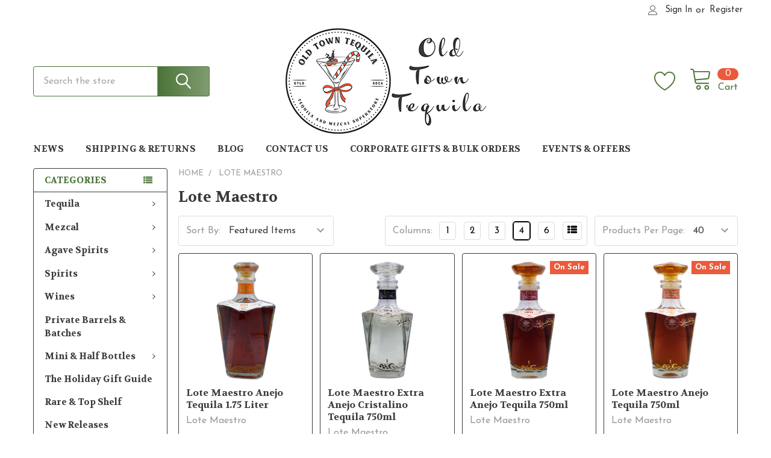

--- FILE ---
content_type: text/html; charset=UTF-8
request_url: https://www.oldtowntequila.com/lote-maestro/
body_size: 28802
content:


    <!DOCTYPE html>
<html class="no-js" lang="en">
        <head>
        <title>Lote Maestro Products - Old Town Tequila</title>
        <link rel="dns-prefetch preconnect" href="https://cdn11.bigcommerce.com/s-u9ww3di" crossorigin><link rel="dns-prefetch preconnect" href="https://fonts.googleapis.com/" crossorigin><link rel="dns-prefetch preconnect" href="https://fonts.gstatic.com/" crossorigin>
        <meta name="keywords" content="Old Town Tequila, premium tequila, spirits, wine, beer, craft cocktails, liquor store San Diego, agave spirits, tequila gifts, fine wines, craft beer, spirits online store, Buy Tequila, Tequila, Mezcal, Liquor, Wine, Beer, Discount, Online Store, Shop, Vodka, Whiskey, Bourbon, Gin, Rum, Scotch, Whisky, Liquor Store, Online Liquor Store"><link rel='canonical' href='https://www.oldtowntequila.com/lote-maestro/' /><meta name='platform' content='bigcommerce.stencil' />
        
        

        <link href="https://cdn11.bigcommerce.com/s-u9ww3di/product_images/png_logo2%20favicon.png?t=1523746299" rel="shortcut icon">
        <meta name="viewport" content="width=device-width, initial-scale=1, maximum-scale=1">

        <script>
            document.documentElement.className = document.documentElement.className.replace('no-js', 'js');
        </script>

        <script>
    function browserSupportsAllFeatures() {
        return window.Promise
            && window.fetch
            && window.URL
            && window.URLSearchParams
            && window.WeakMap
            // object-fit support
            && ('objectFit' in document.documentElement.style);
    }

    function loadScript(src) {
        var js = document.createElement('script');
        js.src = src;
        js.onerror = function () {
            console.error('Failed to load polyfill script ' + src);
        };
        document.head.appendChild(js);
    }

    if (!browserSupportsAllFeatures()) {
        loadScript('https://cdn11.bigcommerce.com/s-u9ww3di/stencil/3e8b93d0-6b02-013c-1b38-5a4df53c12a6/dist/theme-bundle.polyfills.js');
    }
</script>
        <script>window.consentManagerTranslations = `{"locale":"en","locales":{"consent_manager.data_collection_warning":"en","consent_manager.accept_all_cookies":"en","consent_manager.gdpr_settings":"en","consent_manager.data_collection_preferences":"en","consent_manager.manage_data_collection_preferences":"en","consent_manager.use_data_by_cookies":"en","consent_manager.data_categories_table":"en","consent_manager.allow":"en","consent_manager.accept":"en","consent_manager.deny":"en","consent_manager.dismiss":"en","consent_manager.reject_all":"en","consent_manager.category":"en","consent_manager.purpose":"en","consent_manager.functional_category":"en","consent_manager.functional_purpose":"en","consent_manager.analytics_category":"en","consent_manager.analytics_purpose":"en","consent_manager.targeting_category":"en","consent_manager.advertising_category":"en","consent_manager.advertising_purpose":"en","consent_manager.essential_category":"en","consent_manager.esential_purpose":"en","consent_manager.yes":"en","consent_manager.no":"en","consent_manager.not_available":"en","consent_manager.cancel":"en","consent_manager.save":"en","consent_manager.back_to_preferences":"en","consent_manager.close_without_changes":"en","consent_manager.unsaved_changes":"en","consent_manager.by_using":"en","consent_manager.agree_on_data_collection":"en","consent_manager.change_preferences":"en","consent_manager.cancel_dialog_title":"en","consent_manager.privacy_policy":"en","consent_manager.allow_category_tracking":"en","consent_manager.disallow_category_tracking":"en"},"translations":{"consent_manager.data_collection_warning":"We use cookies (and other similar technologies) to collect data to improve your shopping experience.","consent_manager.accept_all_cookies":"Accept All Cookies","consent_manager.gdpr_settings":"Settings","consent_manager.data_collection_preferences":"Website Data Collection Preferences","consent_manager.manage_data_collection_preferences":"Manage Website Data Collection Preferences","consent_manager.use_data_by_cookies":" uses data collected by cookies and JavaScript libraries to improve your shopping experience.","consent_manager.data_categories_table":"The table below outlines how we use this data by category. To opt out of a category of data collection, select 'No' and save your preferences.","consent_manager.allow":"Allow","consent_manager.accept":"Accept","consent_manager.deny":"Deny","consent_manager.dismiss":"Dismiss","consent_manager.reject_all":"Reject all","consent_manager.category":"Category","consent_manager.purpose":"Purpose","consent_manager.functional_category":"Functional","consent_manager.functional_purpose":"Enables enhanced functionality, such as videos and live chat. If you do not allow these, then some or all of these functions may not work properly.","consent_manager.analytics_category":"Analytics","consent_manager.analytics_purpose":"Provide statistical information on site usage, e.g., web analytics so we can improve this website over time.","consent_manager.targeting_category":"Targeting","consent_manager.advertising_category":"Advertising","consent_manager.advertising_purpose":"Used to create profiles or personalize content to enhance your shopping experience.","consent_manager.essential_category":"Essential","consent_manager.esential_purpose":"Essential for the site and any requested services to work, but do not perform any additional or secondary function.","consent_manager.yes":"Yes","consent_manager.no":"No","consent_manager.not_available":"N/A","consent_manager.cancel":"Cancel","consent_manager.save":"Save","consent_manager.back_to_preferences":"Back to Preferences","consent_manager.close_without_changes":"You have unsaved changes to your data collection preferences. Are you sure you want to close without saving?","consent_manager.unsaved_changes":"You have unsaved changes","consent_manager.by_using":"By using our website, you're agreeing to our","consent_manager.agree_on_data_collection":"By using our website, you're agreeing to the collection of data as described in our ","consent_manager.change_preferences":"You can change your preferences at any time","consent_manager.cancel_dialog_title":"Are you sure you want to cancel?","consent_manager.privacy_policy":"Privacy Policy","consent_manager.allow_category_tracking":"Allow [CATEGORY_NAME] tracking","consent_manager.disallow_category_tracking":"Disallow [CATEGORY_NAME] tracking"}}`;</script>
        
        <script>
            window.lazySizesConfig = window.lazySizesConfig || {};
            window.lazySizesConfig.loadMode = 1;
        </script>
        <script async src="https://cdn11.bigcommerce.com/s-u9ww3di/stencil/3e8b93d0-6b02-013c-1b38-5a4df53c12a6/dist/theme-bundle.head_async.js"></script>

            <script>document.write('<link href="https://fonts.googleapis.com/css?family=Volkhov:700%7CJosefin+Sans:300,400,400i,700,700i,600&display=swap" rel="stylesheet">'.replace('rel="stylesheet"', 'rel="preload" as="style" onload="this.onload=null;this.rel=\'stylesheet\'"'));</script>
            <noscript><link href="https://fonts.googleapis.com/css?family=Volkhov:700%7CJosefin+Sans:300,400,400i,700,700i,600&display=swap" rel="stylesheet"></noscript>

            <link data-stencil-stylesheet href="https://cdn11.bigcommerce.com/s-u9ww3di/stencil/3e8b93d0-6b02-013c-1b38-5a4df53c12a6/css/theme-1fcf87a0-b443-013e-2750-2eb4458d1ec1.css" rel="stylesheet">

            <script>
                window.lazySizesConfig.loadHidden = false;
                window.lazySizesConfig.expand = 0;
            </script>
            <script>!function(n){"use strict";n.loadCSS||(n.loadCSS=function(){});var o=loadCSS.relpreload={};if(o.support=function(){var e;try{e=n.document.createElement("link").relList.supports("preload")}catch(t){e=!1}return function(){return e}}(),o.bindMediaToggle=function(t){var e=t.media||"all";function a(){t.addEventListener?t.removeEventListener("load",a):t.attachEvent&&t.detachEvent("onload",a),t.setAttribute("onload",null),t.media=e}t.addEventListener?t.addEventListener("load",a):t.attachEvent&&t.attachEvent("onload",a),setTimeout(function(){t.rel="stylesheet",t.media="only x"}),setTimeout(a,3e3)},o.poly=function(){if(!o.support())for(var t=n.document.getElementsByTagName("link"),e=0;e<t.length;e++){var a=t[e];"preload"!==a.rel||"style"!==a.getAttribute("as")||a.getAttribute("data-loadcss")||(a.setAttribute("data-loadcss",!0),o.bindMediaToggle(a))}},!o.support()){o.poly();var t=n.setInterval(o.poly,500);n.addEventListener?n.addEventListener("load",function(){o.poly(),n.clearInterval(t)}):n.attachEvent&&n.attachEvent("onload",function(){o.poly(),n.clearInterval(t)})}"undefined"!=typeof exports?exports.loadCSS=loadCSS:n.loadCSS=loadCSS}("undefined"!=typeof global?global:this);</script>            <!-- Start Tracking Code for analytics_facebook -->

<script>
!function(f,b,e,v,n,t,s){if(f.fbq)return;n=f.fbq=function(){n.callMethod?n.callMethod.apply(n,arguments):n.queue.push(arguments)};if(!f._fbq)f._fbq=n;n.push=n;n.loaded=!0;n.version='2.0';n.queue=[];t=b.createElement(e);t.async=!0;t.src=v;s=b.getElementsByTagName(e)[0];s.parentNode.insertBefore(t,s)}(window,document,'script','https://connect.facebook.net/en_US/fbevents.js');

fbq('set', 'autoConfig', 'false', '298194557704011');
fbq('dataProcessingOptions', ['LDU'], 0, 0);
fbq('init', '298194557704011', {"external_id":"fb1550a9-21b0-423d-a818-55752bf5ef74"});
fbq('set', 'agent', 'bigcommerce', '298194557704011');

function trackEvents() {
    var pathName = window.location.pathname;

    fbq('track', 'PageView', {}, "");

    // Search events start -- only fire if the shopper lands on the /search.php page
    if (pathName.indexOf('/search.php') === 0 && getUrlParameter('search_query')) {
        fbq('track', 'Search', {
            content_type: 'product_group',
            content_ids: [],
            search_string: getUrlParameter('search_query')
        });
    }
    // Search events end

    // Wishlist events start -- only fire if the shopper attempts to add an item to their wishlist
    if (pathName.indexOf('/wishlist.php') === 0 && getUrlParameter('added_product_id')) {
        fbq('track', 'AddToWishlist', {
            content_type: 'product_group',
            content_ids: []
        });
    }
    // Wishlist events end

    // Lead events start -- only fire if the shopper subscribes to newsletter
    if (pathName.indexOf('/subscribe.php') === 0 && getUrlParameter('result') === 'success') {
        fbq('track', 'Lead', {});
    }
    // Lead events end

    // Registration events start -- only fire if the shopper registers an account
    if (pathName.indexOf('/login.php') === 0 && getUrlParameter('action') === 'account_created') {
        fbq('track', 'CompleteRegistration', {}, "");
    }
    // Registration events end

    

    function getUrlParameter(name) {
        var cleanName = name.replace(/[\[]/, '\[').replace(/[\]]/, '\]');
        var regex = new RegExp('[\?&]' + cleanName + '=([^&#]*)');
        var results = regex.exec(window.location.search);
        return results === null ? '' : decodeURIComponent(results[1].replace(/\+/g, ' '));
    }
}

if (window.addEventListener) {
    window.addEventListener("load", trackEvents, false)
}
</script>
<noscript><img height="1" width="1" style="display:none" alt="null" src="https://www.facebook.com/tr?id=298194557704011&ev=PageView&noscript=1&a=plbigcommerce1.2&eid="/></noscript>

<!-- End Tracking Code for analytics_facebook -->

<!-- Start Tracking Code for analytics_googleanalytics4 -->

<script data-cfasync="false" src="https://cdn11.bigcommerce.com/shared/js/google_analytics4_bodl_subscribers-358423becf5d870b8b603a81de597c10f6bc7699.js" integrity="sha256-gtOfJ3Avc1pEE/hx6SKj/96cca7JvfqllWA9FTQJyfI=" crossorigin="anonymous"></script>
<script data-cfasync="false">
  (function () {
    window.dataLayer = window.dataLayer || [];

    function gtag(){
        dataLayer.push(arguments);
    }

    function initGA4(event) {
         function setupGtag() {
            function configureGtag() {
                gtag('js', new Date());
                gtag('set', 'developer_id.dMjk3Nj', true);
                gtag('config', 'G-F4V47WN85N');
            }

            var script = document.createElement('script');

            script.src = 'https://www.googletagmanager.com/gtag/js?id=G-F4V47WN85N';
            script.async = true;
            script.onload = configureGtag;

            document.head.appendChild(script);
        }

        setupGtag();

        if (typeof subscribeOnBodlEvents === 'function') {
            subscribeOnBodlEvents('G-F4V47WN85N', false);
        }

        window.removeEventListener(event.type, initGA4);
    }

    

    var eventName = document.readyState === 'complete' ? 'consentScriptsLoaded' : 'DOMContentLoaded';
    window.addEventListener(eventName, initGA4, false);
  })()
</script>

<!-- End Tracking Code for analytics_googleanalytics4 -->

<!-- Start Tracking Code for analytics_siteverification -->

<meta name="msvalidate.01" content="38972BFA59D092547CC983A9EF9C3441" />

<meta name="google-site-verification" content="BB7KKVLw9h0UjxJCMTgW3cxzMkf2Bjg2VcqJBUa0X-c" />
<meta name="google-site-verification" content="uN8ucP6kFB3uIIyL2ftjzsZ3IG9Zw_OCmZI5Y7PyyCA" />

<!-- Start Bing Tracking -->
<script>(function(w,d,t,r,u){var f,n,i;w[u]=w[u]||[],f=function(){var o={ti:"142003065"};o.q=w[u],w[u]=new UET(o),w[u].push("pageLoad")},n=d.createElement(t),n.src=r,n.async=1,n.onload=n.onreadystatechange=function(){var s=this.readyState;s&&s!=="loaded"&&s!=="complete"||(f(),n.onload=n.onreadystatechange=null)},i=d.getElementsByTagName(t)[0],i.parentNode.insertBefore(n,i)})(window,document,"script","//bat.bing.com/bat.js","uetq");</script>
<!-- End Bing Tracking -->

<!-- End Tracking Code for analytics_siteverification -->


<script type="text/javascript" src="https://checkout-sdk.bigcommerce.com/v1/loader.js" defer ></script>
<script type="text/javascript">
var BCData = {};
</script>
<script src="https://cdn.noibu.com/collect-core.js"></script><script>
window.addEventListener('load', () => {

  const fetchCartData = async () => {
    const options = {
      method: "GET",
      headers: {
        Accept: "application/json",
        "Content-Type": "application/json",
      },
    };

    try {
      const response = await fetch(
        `${window.location.origin}/api/storefront/carts`,
        options
      );

      if (!response.ok) {
        console.error(
          `HTTP Error: ${response.status} - ${response.statusText}`
        );
        return undefined;
      }

      const data = await response.json();
      return data[0]; // Return the first cart if it exists, otherwise undefined
    } catch (error) {
      console.error("Fetch error:", error);
      return undefined;
    }
  };

  const fetchCheckout = async (checkoutId) => {
    const options = {
      method: "GET",
      headers: {
        Accept: "application/json",
        "Content-Type": "application/json",
      },
    };

    try {
      const url = `${window.location.origin}/api/storefront/checkouts/${checkoutId}`;
      const response = await fetch(url, options);

      if (!response.ok) {
        console.error(
          `HTTP Error: ${response.status} - ${response.statusText}`
        );
        return undefined;
      }

      const data = await response.json();
      return data;
    } catch (error) {
      console.error("Fetch error:", error);
      return undefined;
    }
  };

  const addCustomAttribute = (key, value) => {
    if (window.NOIBUJS) {
      window.NOIBUJS.addCustomAttribute(key, value);
    } else {
      window.addEventListener('noibuSDKReady', () => {
        window.NOIBUJS.addCustomAttribute(key, value);
      });
    }
  };

  if (typeof window.bodlEvents?.cart?.on === "function") {
    window.bodlEvents.cart.viewed(async (payload) => {

      const cartData = await fetchCartData();

      if (cartData) {
        sessionStorage.setItem("cartId", cartData?.id);
        addCustomAttribute("cartId", cartData?.id);
      }
    });
  }

  if (typeof window.bodlEvents.checkout.checkoutBegin === "function") {
    window.bodlEvents.checkout.checkoutBegin(async (payload) => {

      const cartId = sessionStorage.getItem("cartId");

      if (cartId) {
        addCustomAttribute("checkoutId", cartId);
      }
    });
  }

  if (typeof window.bodlEvents.checkout.orderPurchased === "function") {
    window.bodlEvents.checkout.orderPurchased((payload) => {
      addCustomAttribute("orderId", payload?.order_id?.toString());
    });
  }

  if (window?.bodl?.shopper?.customer_id) {
    addCustomAttribute("customerId", window.bodl.shopper.customer_id);
  }

  if (window?.bodl?.session?.id) {
    addCustomAttribute("sessionId", window.bodl.session.id);
  }
  
}, false)
</script>
    <script>
        async function handleHelpCode() {
            if (window.NOIBUJS?.requestHelpCode) {
                const helpCodeField = document.getElementById("help-code-field");
                if (helpCodeField != null) {
                    const helpCode = await window.NOIBUJS.requestHelpCode(false);
                    helpCodeField.innerText = helpCode;
                }
            }
        }

        if (window?.NOIBUJS) {
            handleHelpCode();
        } else {
            window.addEventListener('noibuSDKReady', handleHelpCode);
        }
    </script>

    <script>
        async function handleButtonHelpCode() {
            const button = document.getElementById("request-help-code");
            const label = document.getElementById("help-code-result");

            if (button != null && label != null) {
                button.addEventListener("click", async () => {
                    if (window.NOIBUJS?.requestHelpCode) {
                        const helpCode = await window.NOIBUJS.requestHelpCode(false);
                        label.innerText = helpCode;
                    }
                });
            }
        }

        if (window?.NOIBUJS) {
            handleButtonHelpCode();
        } else {
            window.addEventListener("noibuSDKReady", handleButtonHelpCode);
        }
    </script>

 <script data-cfasync="false" src="https://microapps.bigcommerce.com/bodl-events/1.9.4/index.js" integrity="sha256-Y0tDj1qsyiKBRibKllwV0ZJ1aFlGYaHHGl/oUFoXJ7Y=" nonce="" crossorigin="anonymous"></script>
 <script data-cfasync="false" nonce="">

 (function() {
    function decodeBase64(base64) {
       const text = atob(base64);
       const length = text.length;
       const bytes = new Uint8Array(length);
       for (let i = 0; i < length; i++) {
          bytes[i] = text.charCodeAt(i);
       }
       const decoder = new TextDecoder();
       return decoder.decode(bytes);
    }
    window.bodl = JSON.parse(decodeBase64("[base64]"));
 })()

 </script>

<script nonce="">
(function () {
    var xmlHttp = new XMLHttpRequest();

    xmlHttp.open('POST', 'https://bes.gcp.data.bigcommerce.com/nobot');
    xmlHttp.setRequestHeader('Content-Type', 'application/json');
    xmlHttp.send('{"store_id":"839460","timezone_offset":"-7.0","timestamp":"2025-12-09T20:44:30.02724500Z","visit_id":"6bf65ea7-f9f7-4953-9259-e815652490c2","channel_id":1}');
})();
</script>



        <!-- snippet location htmlhead -->

         
    </head>
    <body class="csscolumns papaSupermarket-layout--left-sidebar 
        papaSupermarket-style--modern
        papaSupermarket-pageType--brand 
        papaSupermarket-page--pages-brand 
        emthemesModez-productUniform
        
        papaSupermarket--showAllCategoriesMenu
        
        
        
        
        has-faceted
        
        " id="topOfPage">


        <!-- snippet location header -->
        <svg data-src="https://cdn11.bigcommerce.com/s-u9ww3di/stencil/3e8b93d0-6b02-013c-1b38-5a4df53c12a6/img/icon-sprite.svg" class="icons-svg-sprite"></svg>

        <div class="banners" data-banner-location="top">
</div>
<header class="header" role="banner" >
    <a href="#" class="mobileMenu-toggle" data-mobile-menu-toggle="menu">
        <span class="mobileMenu-toggleIcon">Toggle menu</span>
    </a>

    <div class="emthemesModez-header-topSection">
        <div class="container">
            <nav class="navUser navUser--storeInfo">
    <ul class="navUser-section">
    </ul>
</nav>

<nav class="navUser">


        
    <ul class="navUser-section">
        


        <li class="navUser-item navUser-item--account">
                <a class="navUser-action" href="/login.php">
                    <span class="navUser-item-icon navUser-item-loginIcon emthemesModez-icon-linear-user"></span>
                    <span class="navUser-item-loginLabel">Sign In</span>
                </a>
                    <span class="navUser-or">or</span> <a class="navUser-action" href="/login.php?action=create_account">Register</a>
        </li>
    </ul>
</nav>        </div>
    </div>

    <div class="emthemesModez-header-userSection emthemesModez-header-userSection--logo-center" data-stickymenu>
        <div class="container">
            <nav class="navUser">
    
    <ul class="navUser-section navUser-section--alt">


            <li class="navUser-item">
                <a class="navUser-action navUser-action--wishlist" href="/wishlist.php" title="Wish Lists">
                    <span class="navUser-item-icon navUser-item-wishlistIcon"><svg class="icon"><use href="#icon-heart" /></svg></span>
                    <span class="navUser-item-wishlistLabel"><span class='firstword'>Wish </span>Lists</span>
                </a>
            </li>
        

        <li class="navUser-item navUser-item--compare">
            <a class="navUser-action navUser-action--compare" href="/compare" data-compare-nav>Compare <span class="countPill countPill--positive countPill--alt"></span></a>
        </li>
        

        <li class="navUser-item navUser-item--recentlyViewed">
            <a class="navUser-action navUser-action--recentlyViewed" href="#recently-viewed" data-dropdown="recently-viewed-dropdown" data-options="align:right" title="Recently Viewed" style="display:none">
                <span class="navUser-item-icon navUser-item-recentlyViewedIcon"><svg class="icon"><use href="#icon-recent-list" /></svg></span>
                <span class="navUser-item-recentlyViewedLabel"><span class='firstword'>Recently </span>Viewed</span>
            </a>
            <div class="dropdown-menu" id="recently-viewed-dropdown" data-dropdown-content aria-hidden="true"></div>
        </li>

        <li class="navUser-item navUser-item--cart">

            <a
                class="navUser-action navUser-action--cart"
                data-cart-preview
                data-dropdown="cart-preview-dropdown"
                data-options="align:right"
                href="/cart.php"
                title="Cart">
                <span class="navUser-item-icon navUser-item-cartIcon"><svg class="icon"><use href="#icon-cart" /></svg></span>
                <span class="navUser-item-cartLabel">Cart</span> <span class="countPill cart-quantity"></span>
            </a>

            <div class="dropdown-menu" id="cart-preview-dropdown" data-dropdown-content aria-hidden="true"></div>
        </li>
    </ul>
</nav>

                <div class="header-logo header-logo--center">
                    <a href="https://www.oldtowntequila.com/" data-instantload='{"page":"home"}'>
            <img class="header-logo-image-unknown-size" src="https://cdn11.bigcommerce.com/s-u9ww3di/images/stencil/original/mc_2025_website_christmas_logo_1764029924__65681.original.png" alt="THE TEQUILA SUPER STORE" title="THE TEQUILA SUPER STORE">
</a>
                </div>

            <div class="emthemesModez-quickSearch" data-prevent-quick-search-close>
    <!-- snippet location forms_search -->
    <form class="form" action="/search.php">
        <fieldset class="form-fieldset">
            <div class="form-field">
                <label class="is-srOnly" for="search_query">Search</label>
                <div class="form-prefixPostfix wrap">
                    <input class="form-input" data-search-quick name="search_query" id="search_query" data-error-message="Search field cannot be empty." placeholder="Search the store" autocomplete="off">
                    <input type="submit" class="button button--primary form-prefixPostfix-button--postfix" value="Search" />
                </div>
            </div>
        </fieldset>
    </form>
</div>        </div>
    </div>

    <div class="navPages-container" id="menu" data-menu>
        <div class="container">
            <nav class="navPages">

        <div class="emthemesModez-navPages-verticalCategories-container">
            <a class="navPages-action has-subMenu" data-collapsible="emthemesModez-verticalCategories"
                data-collapsible-disabled-breakpoint="medium"
                data-collapsible-disabled-state="open"
                data-collapsible-enabled-state="closed">Categories</a>
            <div class="emthemesModez-verticalCategories " id="emthemesModez-verticalCategories" data-emthemesmodez-fix-height="emthemesModez-section1-container" aria-hidden="true">
                <ul class="navPages-list navPages-list--categories">

                            <li class="navPages-item">
                                <a class="navPages-action has-subMenu " href="https://www.oldtowntequila.com/tequila/"
    data-instantload
    
    data-collapsible="navPages-267"
    data-collapsible-disabled-breakpoint="medium"
    data-collapsible-disabled-state="open"
    data-collapsible-enabled-state="closed">
    Tequila <i class="icon navPages-action-moreIcon" aria-hidden="true"><svg><use href="#icon-chevron-down" /></svg></i>
</a>
<div class="navPage-subMenu
    " id="navPages-267" aria-hidden="true" tabindex="-1">
    <ul class="navPage-subMenu-list">
        <li class="navPage-subMenu-item">
            <a class="navPage-subMenu-action navPages-action" href="https://www.oldtowntequila.com/tequila/" data-instantload>All Tequila</a>
        </li>
            <li class="navPage-subMenu-item">
                    <a class="navPage-subMenu-action navPages-action" href="https://www.oldtowntequila.com/gift-pack/" data-instantload >Gift Pack</a>
            </li>
            <li class="navPage-subMenu-item">
                    <a class="navPage-subMenu-action navPages-action" href="https://www.oldtowntequila.com/plata/" data-instantload >Plata </a>
            </li>
            <li class="navPage-subMenu-item">
                    <a class="navPage-subMenu-action navPages-action" href="https://www.oldtowntequila.com/blanco/" data-instantload >Blanco</a>
            </li>
            <li class="navPage-subMenu-item">
                    <a class="navPage-subMenu-action navPages-action" href="https://www.oldtowntequila.com/reposado/" data-instantload >Reposado</a>
            </li>
            <li class="navPage-subMenu-item">
                    <a class="navPage-subMenu-action navPages-action" href="https://www.oldtowntequila.com/anejo/" data-instantload >Anejo</a>
            </li>
            <li class="navPage-subMenu-item">
                    <a class="navPage-subMenu-action navPages-action" href="https://www.oldtowntequila.com/extra-anejo/" data-instantload >Extra Anejo</a>
            </li>
            <li class="navPage-subMenu-item">
                    <a class="navPage-subMenu-action navPages-action" href="https://www.oldtowntequila.com/joven-1/" data-instantload >Joven</a>
            </li>
            <li class="navPage-subMenu-item">
                    <a class="navPage-subMenu-action navPages-action" href="https://www.oldtowntequila.com/high-proof/" data-instantload >High Proof</a>
            </li>
            <li class="navPage-subMenu-item">
                    <a class="navPage-subMenu-action navPages-action" href="https://www.oldtowntequila.com/still-strength/" data-instantload >Still Strength </a>
            </li>
            <li class="navPage-subMenu-item">
                    <a class="navPage-subMenu-action navPages-action" href="https://www.oldtowntequila.com/cristalino/" data-instantload >Cristalino </a>
            </li>
            <li class="navPage-subMenu-item">
                    <a class="navPage-subMenu-action navPages-action" href="https://www.oldtowntequila.com/rosa/" data-instantload >Rosa</a>
            </li>
            <li class="navPage-subMenu-item">
                    <a class="navPage-subMenu-action navPages-action" href="https://www.oldtowntequila.com/highland-tequila/" data-instantload >Highland Tequila</a>
            </li>
            <li class="navPage-subMenu-item">
                    <a class="navPage-subMenu-action navPages-action" href="https://www.oldtowntequila.com/lowland-tequila/" data-instantload >Lowland Tequila</a>
            </li>
            <li class="navPage-subMenu-item">
                    <a class="navPage-subMenu-action navPages-action" href="https://www.oldtowntequila.com/additive-free/" data-instantload >Additive Free</a>
            </li>
            <li class="navPage-subMenu-item">
                    <a class="navPage-subMenu-action navPages-action" href="https://www.oldtowntequila.com/non-alcoholic/" data-instantload >Non-Alcoholic </a>
            </li>
            <li class="navPage-subMenu-item">
                    <a class="navPage-subMenu-action navPages-action" href="https://www.oldtowntequila.com/margarita/" data-instantload >Margarita </a>
            </li>
            <li class="navPage-subMenu-item">
                    <a class="navPage-subMenu-action navPages-action" href="https://www.oldtowntequila.com/flavor-infused-tequila/" data-instantload >Flavor Infused Tequila</a>
            </li>
    </ul>
</div>
                            </li>
                            <li class="navPages-item">
                                <a class="navPages-action has-subMenu " href="https://www.oldtowntequila.com/mezcal/"
    data-instantload
    
    data-collapsible="navPages-277"
    data-collapsible-disabled-breakpoint="medium"
    data-collapsible-disabled-state="open"
    data-collapsible-enabled-state="closed">
    Mezcal <i class="icon navPages-action-moreIcon" aria-hidden="true"><svg><use href="#icon-chevron-down" /></svg></i>
</a>
<div class="navPage-subMenu
    " id="navPages-277" aria-hidden="true" tabindex="-1">
    <ul class="navPage-subMenu-list">
        <li class="navPage-subMenu-item">
            <a class="navPage-subMenu-action navPages-action" href="https://www.oldtowntequila.com/mezcal/" data-instantload>All Mezcal</a>
        </li>
            <li class="navPage-subMenu-item">
                    <a class="navPage-subMenu-action navPages-action" href="https://www.oldtowntequila.com/alto/" data-instantload >Alto</a>
            </li>
            <li class="navPage-subMenu-item">
                    <a class="navPage-subMenu-action navPages-action" href="https://www.oldtowntequila.com/americana/" data-instantload >Americana</a>
            </li>
            <li class="navPage-subMenu-item">
                    <a class="navPage-subMenu-action navPages-action" href="https://www.oldtowntequila.com/anejo-1/" data-instantload >Anejo</a>
            </li>
            <li class="navPage-subMenu-item">
                    <a class="navPage-subMenu-action navPages-action" href="https://www.oldtowntequila.com/angustifolia/" data-instantload >Angustifolia </a>
            </li>
            <li class="navPage-subMenu-item">
                    <a class="navPage-subMenu-action navPages-action" href="https://www.oldtowntequila.com/arroqueno/" data-instantload >Arroqueno</a>
            </li>
            <li class="navPage-subMenu-item">
                    <a class="navPage-subMenu-action navPages-action" href="https://www.oldtowntequila.com/barril/" data-instantload >Barril</a>
            </li>
            <li class="navPage-subMenu-item">
                    <a class="navPage-subMenu-action navPages-action" href="https://www.oldtowntequila.com/becuela/" data-instantload >Becuela</a>
            </li>
            <li class="navPage-subMenu-item">
                    <a class="navPage-subMenu-action navPages-action" href="https://www.oldtowntequila.com/bicuixe/" data-instantload >Bicuixe</a>
            </li>
            <li class="navPage-subMenu-item">
                    <a class="navPage-subMenu-action navPages-action" href="https://www.oldtowntequila.com/bruto/" data-instantload >Bruto</a>
            </li>
            <li class="navPage-subMenu-item">
                    <a class="navPage-subMenu-action navPages-action" href="https://www.oldtowntequila.com/capon/" data-instantload >Capon</a>
            </li>
            <li class="navPage-subMenu-item">
                    <a class="navPage-subMenu-action navPages-action" href="https://www.oldtowntequila.com/castilla/" data-instantload >Castilla</a>
            </li>
            <li class="navPage-subMenu-item">
                    <a class="navPage-subMenu-action navPages-action" href="https://www.oldtowntequila.com/cenizo/" data-instantload >Cenizo</a>
            </li>
            <li class="navPage-subMenu-item">
                    <a class="navPage-subMenu-action navPages-action" href="https://www.oldtowntequila.com/chino/" data-instantload >Chino</a>
            </li>
            <li class="navPage-subMenu-item">
                    <a class="navPage-subMenu-action navPages-action" href="https://www.oldtowntequila.com/cirial/" data-instantload >Cirial</a>
            </li>
            <li class="navPage-subMenu-item">
                    <a class="navPage-subMenu-action navPages-action" href="https://www.oldtowntequila.com/coyote/" data-instantload >Coyote</a>
            </li>
            <li class="navPage-subMenu-item">
                    <a class="navPage-subMenu-action navPages-action" href="https://www.oldtowntequila.com/cristalino-mezcal/" data-instantload >Cristalino Mezcal</a>
            </li>
            <li class="navPage-subMenu-item">
                    <a class="navPage-subMenu-action navPages-action" href="https://www.oldtowntequila.com/cuishe/" data-instantload >Cuishe</a>
            </li>
            <li class="navPage-subMenu-item">
                    <a class="navPage-subMenu-action navPages-action" href="https://www.oldtowntequila.com/cupreata/" data-instantload >Cupreata</a>
            </li>
            <li class="navPage-subMenu-item">
                    <a class="navPage-subMenu-action navPages-action" href="https://www.oldtowntequila.com/ensamble/" data-instantload >Ensamble</a>
            </li>
            <li class="navPage-subMenu-item">
                    <a class="navPage-subMenu-action navPages-action" href="https://www.oldtowntequila.com/espadilla/" data-instantload >Espadilla</a>
            </li>
            <li class="navPage-subMenu-item">
                    <a class="navPage-subMenu-action navPages-action" href="https://www.oldtowntequila.com/new-category/" data-instantload >Espadin</a>
            </li>
            <li class="navPage-subMenu-item">
                    <a class="navPage-subMenu-action navPages-action" href="https://www.oldtowntequila.com/guerrero/" data-instantload >Guerrero </a>
            </li>
            <li class="navPage-subMenu-item">
                    <a class="navPage-subMenu-action navPages-action" href="https://www.oldtowntequila.com/inaequidens/" data-instantload >Inaequidens</a>
            </li>
            <li class="navPage-subMenu-item">
                    <a class="navPage-subMenu-action navPages-action" href="https://www.oldtowntequila.com/jabali/" data-instantload >Jabali</a>
            </li>
            <li class="navPage-subMenu-item">
                    <a class="navPage-subMenu-action navPages-action" href="https://www.oldtowntequila.com/joven/" data-instantload >Joven</a>
            </li>
            <li class="navPage-subMenu-item">
                    <a class="navPage-subMenu-action navPages-action" href="https://www.oldtowntequila.com/lamparillo/" data-instantload >Lamparillo </a>
            </li>
            <li class="navPage-subMenu-item">
                    <a class="navPage-subMenu-action navPages-action" href="https://www.oldtowntequila.com/largo/" data-instantload >Largo</a>
            </li>
            <li class="navPage-subMenu-item">
                    <a class="navPage-subMenu-action navPages-action" href="https://www.oldtowntequila.com/lumbre/" data-instantload >Lumbre</a>
            </li>
            <li class="navPage-subMenu-item">
                    <a class="navPage-subMenu-action navPages-action" href="https://www.oldtowntequila.com/madrecuishe/" data-instantload >Madrecuishe</a>
            </li>
            <li class="navPage-subMenu-item">
                    <a class="navPage-subMenu-action navPages-action" href="https://www.oldtowntequila.com/madrecuixe/" data-instantload >Madrecuixe</a>
            </li>
            <li class="navPage-subMenu-item">
                    <a class="navPage-subMenu-action navPages-action" href="https://www.oldtowntequila.com/marteno/" data-instantload >Marteno</a>
            </li>
            <li class="navPage-subMenu-item">
                    <a class="navPage-subMenu-action navPages-action" href="https://www.oldtowntequila.com/mexicano/" data-instantload >Mexicano</a>
            </li>
            <li class="navPage-subMenu-item">
                    <a class="navPage-subMenu-action navPages-action" href="https://www.oldtowntequila.com/papalome/" data-instantload >papalome</a>
            </li>
            <li class="navPage-subMenu-item">
                    <a class="navPage-subMenu-action navPages-action" href="https://www.oldtowntequila.com/papalote/" data-instantload >Papalote</a>
            </li>
            <li class="navPage-subMenu-item">
                    <a class="navPage-subMenu-action navPages-action" href="https://www.oldtowntequila.com/pechuga/" data-instantload >Pechuga</a>
            </li>
            <li class="navPage-subMenu-item">
                    <a class="navPage-subMenu-action navPages-action" href="https://www.oldtowntequila.com/pizorra/" data-instantload >Pizorra</a>
            </li>
            <li class="navPage-subMenu-item">
                    <a class="navPage-subMenu-action navPages-action" href="https://www.oldtowntequila.com/puebla/" data-instantload >Puebla</a>
            </li>
            <li class="navPage-subMenu-item">
                    <a class="navPage-subMenu-action navPages-action" href="https://www.oldtowntequila.com/pulquero/" data-instantload >Pulquero</a>
            </li>
            <li class="navPage-subMenu-item">
                    <a class="navPage-subMenu-action navPages-action" href="https://www.oldtowntequila.com/puma/" data-instantload >Puma</a>
            </li>
            <li class="navPage-subMenu-item">
                    <a class="navPage-subMenu-action navPages-action" href="https://www.oldtowntequila.com/puntas/" data-instantload >Puntas </a>
            </li>
            <li class="navPage-subMenu-item">
                    <a class="navPage-subMenu-action navPages-action" href="https://www.oldtowntequila.com/rare-agave/" data-instantload >Rare Agave</a>
            </li>
            <li class="navPage-subMenu-item">
                    <a class="navPage-subMenu-action navPages-action" href="https://www.oldtowntequila.com/reposado-1/" data-instantload >Reposado</a>
            </li>
            <li class="navPage-subMenu-item">
                    <a class="navPage-subMenu-action navPages-action" href="https://www.oldtowntequila.com/rustico/" data-instantload >Rustico</a>
            </li>
            <li class="navPage-subMenu-item">
                    <a class="navPage-subMenu-action navPages-action" href="https://www.oldtowntequila.com/sacatoro/" data-instantload >Sacatoro </a>
            </li>
            <li class="navPage-subMenu-item">
                    <a class="navPage-subMenu-action navPages-action" href="https://www.oldtowntequila.com/salmiana/" data-instantload >Salmiana </a>
            </li>
            <li class="navPage-subMenu-item">
                    <a class="navPage-subMenu-action navPages-action" href="https://www.oldtowntequila.com/san-luis-potosi/" data-instantload >San Luis Potosi </a>
            </li>
            <li class="navPage-subMenu-item">
                    <a class="navPage-subMenu-action navPages-action" href="https://www.oldtowntequila.com/san-martinero-1/" data-instantload >San Martinero</a>
            </li>
            <li class="navPage-subMenu-item">
                    <a class="navPage-subMenu-action navPages-action" href="https://www.oldtowntequila.com/sanmartin/" data-instantload >Sanmartin</a>
            </li>
            <li class="navPage-subMenu-item">
                    <a class="navPage-subMenu-action navPages-action" href="https://www.oldtowntequila.com/sierra-negra/" data-instantload >sierra negra </a>
            </li>
            <li class="navPage-subMenu-item">
                    <a class="navPage-subMenu-action navPages-action" href="https://www.oldtowntequila.com/sierrudo/" data-instantload >Sierrudo</a>
            </li>
            <li class="navPage-subMenu-item">
                    <a class="navPage-subMenu-action navPages-action" href="https://www.oldtowntequila.com/silvestre/" data-instantload >Silvestre </a>
            </li>
            <li class="navPage-subMenu-item">
                    <a class="navPage-subMenu-action navPages-action" href="https://www.oldtowntequila.com/sotol-1/" data-instantload >Sotol</a>
            </li>
            <li class="navPage-subMenu-item">
                    <a class="navPage-subMenu-action navPages-action" href="https://www.oldtowntequila.com/tamarindo/" data-instantload >Tamarindo </a>
            </li>
            <li class="navPage-subMenu-item">
                    <a class="navPage-subMenu-action navPages-action" href="https://www.oldtowntequila.com/tepextate/" data-instantload >Tepextate</a>
            </li>
            <li class="navPage-subMenu-item">
                    <a class="navPage-subMenu-action navPages-action" href="https://www.oldtowntequila.com/tequilana/" data-instantload >Tequilana </a>
            </li>
            <li class="navPage-subMenu-item">
                    <a class="navPage-subMenu-action navPages-action" href="https://www.oldtowntequila.com/tobala/" data-instantload >Tobala</a>
            </li>
            <li class="navPage-subMenu-item">
                    <a class="navPage-subMenu-action navPages-action" href="https://www.oldtowntequila.com/tobaxiche/" data-instantload >Tobaxiche</a>
            </li>
            <li class="navPage-subMenu-item">
                    <a class="navPage-subMenu-action navPages-action" href="https://www.oldtowntequila.com/tripon/" data-instantload >Tripon</a>
            </li>
            <li class="navPage-subMenu-item">
                    <a class="navPage-subMenu-action navPages-action" href="https://www.oldtowntequila.com/variety-pack/" data-instantload >Variety Pack</a>
            </li>
            <li class="navPage-subMenu-item">
                    <a class="navPage-subMenu-action navPages-action" href="https://www.oldtowntequila.com/verde/" data-instantload >Verde</a>
            </li>
            <li class="navPage-subMenu-item">
                    <a class="navPage-subMenu-action navPages-action" href="https://www.oldtowntequila.com/zacatoro/" data-instantload >Zacatoro  </a>
            </li>
    </ul>
</div>
                            </li>
                            <li class="navPages-item">
                                <a class="navPages-action has-subMenu " href="https://www.oldtowntequila.com/agave-spirits/"
    data-instantload
    
    data-collapsible="navPages-308"
    data-collapsible-disabled-breakpoint="medium"
    data-collapsible-disabled-state="open"
    data-collapsible-enabled-state="closed">
    Agave Spirits <i class="icon navPages-action-moreIcon" aria-hidden="true"><svg><use href="#icon-chevron-down" /></svg></i>
</a>
<div class="navPage-subMenu
    " id="navPages-308" aria-hidden="true" tabindex="-1">
    <ul class="navPage-subMenu-list">
        <li class="navPage-subMenu-item">
            <a class="navPage-subMenu-action navPages-action" href="https://www.oldtowntequila.com/agave-spirits/" data-instantload>All Agave Spirits</a>
        </li>
            <li class="navPage-subMenu-item">
                    <a class="navPage-subMenu-action navPages-action" href="https://www.oldtowntequila.com/san-martinero/" data-instantload > San Martinero</a>
            </li>
            <li class="navPage-subMenu-item">
                    <a class="navPage-subMenu-action navPages-action" href="https://www.oldtowntequila.com/agave-nector/" data-instantload >agave nector</a>
            </li>
            <li class="navPage-subMenu-item">
                    <a class="navPage-subMenu-action navPages-action" href="https://www.oldtowntequila.com/azul/" data-instantload >Azul</a>
            </li>
            <li class="navPage-subMenu-item">
                    <a class="navPage-subMenu-action navPages-action" href="https://www.oldtowntequila.com/bilia/" data-instantload >Bilia </a>
            </li>
            <li class="navPage-subMenu-item">
                    <a class="navPage-subMenu-action navPages-action" href="https://www.oldtowntequila.com/botanical-gin/" data-instantload >Botanical Gin</a>
            </li>
            <li class="navPage-subMenu-item">
                    <a class="navPage-subMenu-action navPages-action" href="https://www.oldtowntequila.com/chato/" data-instantload >Chato</a>
            </li>
            <li class="navPage-subMenu-item">
                    <a class="navPage-subMenu-action navPages-action" href="https://www.oldtowntequila.com/comiteco/" data-instantload >Comiteco </a>
            </li>
            <li class="navPage-subMenu-item">
                    <a class="navPage-subMenu-action navPages-action" href="https://www.oldtowntequila.com/destilado-de-agave/" data-instantload >Destilado de Agave</a>
            </li>
            <li class="navPage-subMenu-item">
                    <a class="navPage-subMenu-action navPages-action" href="https://www.oldtowntequila.com/durango/" data-instantload >Durango</a>
            </li>
            <li class="navPage-subMenu-item">
                    <a class="navPage-subMenu-action navPages-action" href="https://www.oldtowntequila.com/goodjuice-agave-festival/" data-instantload >Goodjuice Agave Festival</a>
            </li>
            <li class="navPage-subMenu-item">
                    <a class="navPage-subMenu-action navPages-action" href="https://www.oldtowntequila.com/lot001-brands/" data-instantload >Lot001 Brands</a>
            </li>
            <li class="navPage-subMenu-item">
                    <a class="navPage-subMenu-action navPages-action" href="https://www.oldtowntequila.com/martinero/" data-instantload >Martinero </a>
            </li>
            <li class="navPage-subMenu-item">
                    <a class="navPage-subMenu-action navPages-action" href="https://www.oldtowntequila.com/mezcal-reviews/" data-instantload >Mezcal Reviews</a>
            </li>
            <li class="navPage-subMenu-item">
                    <a class="navPage-subMenu-action navPages-action" href="https://www.oldtowntequila.com/papalometl/" data-instantload >Papalometl </a>
            </li>
            <li class="navPage-subMenu-item">
                    <a class="navPage-subMenu-action navPages-action" href="https://www.oldtowntequila.com/penca-ancha/" data-instantload >Penca Ancha</a>
            </li>
            <li class="navPage-subMenu-item">
                    <a class="navPage-subMenu-action navPages-action" href="https://www.oldtowntequila.com/pulque/" data-instantload >Pulque </a>
            </li>
            <li class="navPage-subMenu-item">
                    <a class="navPage-subMenu-action navPages-action" href="https://www.oldtowntequila.com/raicilla/" data-instantload >Raicilla</a>
            </li>
            <li class="navPage-subMenu-item">
                    <a class="navPage-subMenu-action navPages-action" href="https://www.oldtowntequila.com/pox/" data-instantload >Pox</a>
            </li>
            <li class="navPage-subMenu-item">
                    <a class="navPage-subMenu-action navPages-action" href="https://www.oldtowntequila.com/sotol/" data-instantload >Sotol</a>
            </li>
            <li class="navPage-subMenu-item">
                    <a class="navPage-subMenu-action navPages-action" href="https://www.oldtowntequila.com/bacanora/" data-instantload >Bacanora</a>
            </li>
            <li class="navPage-subMenu-item">
                    <a class="navPage-subMenu-action navPages-action" href="https://www.oldtowntequila.com/agave-liqueur/" data-instantload >Agave Liqueur</a>
            </li>
    </ul>
</div>
                            </li>
                            <li class="navPages-item">
                                <a class="navPages-action has-subMenu " href="https://www.oldtowntequila.com/spirits/"
    data-instantload
    
    data-collapsible="navPages-264"
    data-collapsible-disabled-breakpoint="medium"
    data-collapsible-disabled-state="open"
    data-collapsible-enabled-state="closed">
    Spirits <i class="icon navPages-action-moreIcon" aria-hidden="true"><svg><use href="#icon-chevron-down" /></svg></i>
</a>
<div class="navPage-subMenu
    " id="navPages-264" aria-hidden="true" tabindex="-1">
    <ul class="navPage-subMenu-list">
        <li class="navPage-subMenu-item">
            <a class="navPage-subMenu-action navPages-action" href="https://www.oldtowntequila.com/spirits/" data-instantload>All Spirits</a>
        </li>
            <li class="navPage-subMenu-item">
                    <a class="navPage-subMenu-action navPages-action" href="https://www.oldtowntequila.com/absinthe/" data-instantload >Absinthe</a>
            </li>
            <li class="navPage-subMenu-item">
                    <a class="navPage-subMenu-action navPages-action" href="https://www.oldtowntequila.com/aguardiente/" data-instantload >Aguardiente</a>
            </li>
            <li class="navPage-subMenu-item">
                    <a class="navPage-subMenu-action navPages-action" href="https://www.oldtowntequila.com/amaro/" data-instantload >Amaro</a>
            </li>
            <li class="navPage-subMenu-item">
                    <a class="navPage-subMenu-action navPages-action" href="https://www.oldtowntequila.com/apertivo/" data-instantload >Apertivo </a>
            </li>
            <li class="navPage-subMenu-item">
                    <a class="navPage-subMenu-action navPages-action" href="https://www.oldtowntequila.com/aquavit/" data-instantload >Aquavit </a>
            </li>
            <li class="navPage-subMenu-item">
                    <a class="navPage-subMenu-action navPages-action" href="https://www.oldtowntequila.com/arak/" data-instantload >Arak</a>
            </li>
            <li class="navPage-subMenu-item">
                    <a class="navPage-subMenu-action navPages-action" href="https://www.oldtowntequila.com/armagnac/" data-instantload >Armagnac</a>
            </li>
            <li class="navPage-subMenu-item">
                    <a class="navPage-subMenu-action navPages-action" href="https://www.oldtowntequila.com/australian-whiskey/" data-instantload >Australian Whiskey</a>
            </li>
            <li class="navPage-subMenu-item">
                    <a class="navPage-subMenu-action navPages-action" href="https://www.oldtowntequila.com/australian-whisky/" data-instantload >Australian Whisky</a>
            </li>
            <li class="navPage-subMenu-item">
                    <a class="navPage-subMenu-action navPages-action" href="https://www.oldtowntequila.com/baijiu-1/" data-instantload >Baijiu</a>
            </li>
            <li class="navPage-subMenu-item">
                    <a class="navPage-subMenu-action navPages-action" href="https://www.oldtowntequila.com/belgian-whisky/" data-instantload >Belgian Whisky</a>
            </li>
            <li class="navPage-subMenu-item">
                    <a class="navPage-subMenu-action navPages-action" href="https://www.oldtowntequila.com/bitters/" data-instantload >Bitters </a>
            </li>
            <li class="navPage-subMenu-item">
                    <a class="navPage-subMenu-action navPages-action" href="https://www.oldtowntequila.com/blended-malt-whisky/" data-instantload >Blended Malt Whisky </a>
            </li>
            <li class="navPage-subMenu-item">
                    <a class="navPage-subMenu-action navPages-action" href="https://www.oldtowntequila.com/blended-scotch-whisky/" data-instantload >Blended Scotch Whisky</a>
            </li>
            <li class="navPage-subMenu-item">
                    <a class="navPage-subMenu-action navPages-action" href="https://www.oldtowntequila.com/blended-straight-whiskeys/" data-instantload >Blended Straight Whiskeys </a>
            </li>
            <li class="navPage-subMenu-item">
                    <a class="navPage-subMenu-action navPages-action" href="https://www.oldtowntequila.com/bourbon-whiskey/" data-instantload >Bourbon Whiskey</a>
            </li>
            <li class="navPage-subMenu-item">
                    <a class="navPage-subMenu-action navPages-action" href="https://www.oldtowntequila.com/brandy/" data-instantload >Brandy</a>
            </li>
            <li class="navPage-subMenu-item">
                    <a class="navPage-subMenu-action navPages-action" href="https://www.oldtowntequila.com/cachaca/" data-instantload >Cachaca</a>
            </li>
            <li class="navPage-subMenu-item">
                    <a class="navPage-subMenu-action navPages-action" href="https://www.oldtowntequila.com/calvados/" data-instantload >Calvados</a>
            </li>
            <li class="navPage-subMenu-item">
                    <a class="navPage-subMenu-action navPages-action" href="https://www.oldtowntequila.com/canadian-whiskey/" data-instantload >Canadian Whiskey</a>
            </li>
            <li class="navPage-subMenu-item">
                    <a class="navPage-subMenu-action navPages-action" href="https://www.oldtowntequila.com/canned-cocktails/" data-instantload >Canned Cocktails</a>
            </li>
            <li class="navPage-subMenu-item">
                    <a class="navPage-subMenu-action navPages-action" href="https://www.oldtowntequila.com/cocktail/" data-instantload >Cocktail</a>
            </li>
            <li class="navPage-subMenu-item">
                    <a class="navPage-subMenu-action navPages-action" href="https://www.oldtowntequila.com/cognac/" data-instantload >Cognac</a>
            </li>
            <li class="navPage-subMenu-item">
                    <a class="navPage-subMenu-action navPages-action" href="https://www.oldtowntequila.com/cream-rum/" data-instantload >Cream rum </a>
            </li>
            <li class="navPage-subMenu-item">
                    <a class="navPage-subMenu-action navPages-action" href="https://www.oldtowntequila.com/eau-de-vie-1/" data-instantload >Eau de Vie</a>
            </li>
            <li class="navPage-subMenu-item">
                    <a class="navPage-subMenu-action navPages-action" href="https://www.oldtowntequila.com/egg-liqueur/" data-instantload >Egg Liqueur </a>
            </li>
            <li class="navPage-subMenu-item">
                    <a class="navPage-subMenu-action navPages-action" href="https://www.oldtowntequila.com/falernum/" data-instantload >Falernum </a>
            </li>
            <li class="navPage-subMenu-item">
                    <a class="navPage-subMenu-action navPages-action" href="https://www.oldtowntequila.com/flavored-vodka/" data-instantload >Flavored Vodka </a>
            </li>
            <li class="navPage-subMenu-item">
                    <a class="navPage-subMenu-action navPages-action" href="https://www.oldtowntequila.com/flavored-whiskey/" data-instantload >Flavored Whiskey </a>
            </li>
            <li class="navPage-subMenu-item">
                    <a class="navPage-subMenu-action navPages-action" href="https://www.oldtowntequila.com/french-whiskey/" data-instantload >French Whiskey</a>
            </li>
            <li class="navPage-subMenu-item">
                    <a class="navPage-subMenu-action navPages-action" href="https://www.oldtowntequila.com/gin/" data-instantload >Gin</a>
            </li>
            <li class="navPage-subMenu-item">
                    <a class="navPage-subMenu-action navPages-action" href="https://www.oldtowntequila.com/grappa/" data-instantload >Grappa</a>
            </li>
            <li class="navPage-subMenu-item">
                    <a class="navPage-subMenu-action navPages-action" href="https://www.oldtowntequila.com/indian-whisky/" data-instantload >Indian Whisky</a>
            </li>
            <li class="navPage-subMenu-item">
                    <a class="navPage-subMenu-action navPages-action" href="https://www.oldtowntequila.com/irish-cream/" data-instantload >Irish Cream </a>
            </li>
            <li class="navPage-subMenu-item">
                    <a class="navPage-subMenu-action navPages-action" href="https://www.oldtowntequila.com/irish-whiskey/" data-instantload >Irish Whiskey</a>
            </li>
            <li class="navPage-subMenu-item">
                    <a class="navPage-subMenu-action navPages-action" href="https://www.oldtowntequila.com/israeli-whisky/" data-instantload >Israeli Whisky</a>
            </li>
            <li class="navPage-subMenu-item">
                    <a class="navPage-subMenu-action navPages-action" href="https://www.oldtowntequila.com/japanese-whisky/" data-instantload >Japanese Whisky</a>
            </li>
            <li class="navPage-subMenu-item">
                    <a class="navPage-subMenu-action navPages-action" href="https://www.oldtowntequila.com/kentucky-straight-bourbon-whiskey/" data-instantload >Kentucky Straight Bourbon Whiskey</a>
            </li>
            <li class="navPage-subMenu-item">
                    <a class="navPage-subMenu-action navPages-action" href="https://www.oldtowntequila.com/kentucky-whiskey/" data-instantload >Kentucky Whiskey </a>
            </li>
            <li class="navPage-subMenu-item">
                    <a class="navPage-subMenu-action navPages-action" href="https://www.oldtowntequila.com/licor-mixe/" data-instantload >Licor Mixe</a>
            </li>
            <li class="navPage-subMenu-item">
                    <a class="navPage-subMenu-action navPages-action" href="https://www.oldtowntequila.com/liqueur-cordials/" data-instantload >Liqueur - Cordials</a>
            </li>
            <li class="navPage-subMenu-item">
                    <a class="navPage-subMenu-action navPages-action" href="https://www.oldtowntequila.com/manhattan/" data-instantload >Manhattan</a>
            </li>
            <li class="navPage-subMenu-item">
                    <a class="navPage-subMenu-action navPages-action" href="https://www.oldtowntequila.com/maraschino/" data-instantload >Maraschino </a>
            </li>
            <li class="navPage-subMenu-item">
                    <a class="navPage-subMenu-action navPages-action" href="https://www.oldtowntequila.com/mexican-whiskey/" data-instantload >Mexican Whiskey</a>
            </li>
            <li class="navPage-subMenu-item">
                    <a class="navPage-subMenu-action navPages-action" href="https://www.oldtowntequila.com/mirto-1/" data-instantload >Mirto</a>
            </li>
            <li class="navPage-subMenu-item">
                    <a class="navPage-subMenu-action navPages-action" href="https://www.oldtowntequila.com/moonshine/" data-instantload >Moonshine</a>
            </li>
            <li class="navPage-subMenu-item">
                    <a class="navPage-subMenu-action navPages-action" href="https://www.oldtowntequila.com/new-zealand-whiskey/" data-instantload >New Zealand Whiskey</a>
            </li>
            <li class="navPage-subMenu-item">
                    <a class="navPage-subMenu-action navPages-action" href="https://www.oldtowntequila.com/non-alcoholic-spirit/" data-instantload >Non-Alcoholic Spirit</a>
            </li>
            <li class="navPage-subMenu-item">
                    <a class="navPage-subMenu-action navPages-action" href="https://www.oldtowntequila.com/old-fashion/" data-instantload >old fashion </a>
            </li>
            <li class="navPage-subMenu-item">
                    <a class="navPage-subMenu-action navPages-action" href="https://www.oldtowntequila.com/outland-whisky/" data-instantload >Outland Whisky</a>
            </li>
            <li class="navPage-subMenu-item">
                    <a class="navPage-subMenu-action navPages-action" href="https://www.oldtowntequila.com/ouzo/" data-instantload >Ouzo</a>
            </li>
            <li class="navPage-subMenu-item">
                    <a class="navPage-subMenu-action navPages-action" href="https://www.oldtowntequila.com/pisco/" data-instantload >Pisco</a>
            </li>
            <li class="navPage-subMenu-item">
                    <a class="navPage-subMenu-action navPages-action" href="https://www.oldtowntequila.com/port-cask-finish/" data-instantload >Port Cask Finish</a>
            </li>
            <li class="navPage-subMenu-item">
                    <a
                        class="navPage-subMenu-action navPages-action has-subMenu"
                        href="https://www.oldtowntequila.com/rum/"
                        data-instantload
                        
                        data-collapsible="navPages-268"
                        data-collapsible-disabled-breakpoint="medium"
                        data-collapsible-disabled-state="open"
                        data-collapsible-enabled-state="closed">
                        Rum <i class="icon navPages-action-moreIcon" aria-hidden="true"><svg><use href="#icon-chevron-down" /></svg></i>
                    </a>
                    <ul class="navPage-childList" id="navPages-268">
                        <li class="navPage-childList-item">
                            <a class="navPage-childList-action navPages-action" href="https://www.oldtowntequila.com/rum/" data-instantload>All Rum</a>
                        </li>
                        <li class="navPage-childList-item">
                                <a class="navPage-childList-action navPages-action" data-instantload href="https://www.oldtowntequila.com/agricole-rum/" >Agricole Rum</a>
                        </li>
                    </ul>
            </li>
            <li class="navPage-subMenu-item">
                    <a class="navPage-subMenu-action navPages-action" href="https://www.oldtowntequila.com/rye-malt-whisky/" data-instantload >Rye Malt Whisky</a>
            </li>
            <li class="navPage-subMenu-item">
                    <a class="navPage-subMenu-action navPages-action" href="https://www.oldtowntequila.com/rye-whiskey/" data-instantload >Rye whiskey</a>
            </li>
            <li class="navPage-subMenu-item">
                    <a class="navPage-subMenu-action navPages-action" href="https://www.oldtowntequila.com/sake/" data-instantload >sake</a>
            </li>
            <li class="navPage-subMenu-item">
                    <a class="navPage-subMenu-action navPages-action" href="https://www.oldtowntequila.com/sambuca/" data-instantload >Sambuca</a>
            </li>
            <li class="navPage-subMenu-item">
                    <a class="navPage-subMenu-action navPages-action" href="https://www.oldtowntequila.com/sherry-cask/" data-instantload >Sherry Cask</a>
            </li>
            <li class="navPage-subMenu-item">
                    <a class="navPage-subMenu-action navPages-action" href="https://www.oldtowntequila.com/single-grain-scoth-whisky/" data-instantload >Single Grain Scoth Whisky </a>
            </li>
            <li class="navPage-subMenu-item">
                    <a class="navPage-subMenu-action navPages-action" href="https://www.oldtowntequila.com/single-malt-scotch-whisky/" data-instantload >Single Malt Scotch Whisky</a>
            </li>
            <li class="navPage-subMenu-item">
                    <a class="navPage-subMenu-action navPages-action" href="https://www.oldtowntequila.com/single-malt-whisky/" data-instantload >Single Malt Whisky</a>
            </li>
            <li class="navPage-subMenu-item">
                    <a class="navPage-subMenu-action navPages-action" href="https://www.oldtowntequila.com/south-african-whisky/" data-instantload >South African Whisky</a>
            </li>
            <li class="navPage-subMenu-item">
                    <a class="navPage-subMenu-action navPages-action" href="https://www.oldtowntequila.com/straight-rye-whiskey/" data-instantload >Straight Rye Whiskey </a>
            </li>
            <li class="navPage-subMenu-item">
                    <a class="navPage-subMenu-action navPages-action" href="https://www.oldtowntequila.com/taiwanese-whisky/" data-instantload >Taiwanese Whisky</a>
            </li>
            <li class="navPage-subMenu-item">
                    <a class="navPage-subMenu-action navPages-action" href="https://www.oldtowntequila.com/vermouth/" data-instantload >Vermouth</a>
            </li>
            <li class="navPage-subMenu-item">
                    <a class="navPage-subMenu-action navPages-action" href="https://www.oldtowntequila.com/vodka/" data-instantload >Vodka</a>
            </li>
            <li class="navPage-subMenu-item">
                    <a class="navPage-subMenu-action navPages-action" href="https://www.oldtowntequila.com/white-whiskey-moonshine/" data-instantload >White Whiskey Moonshine</a>
            </li>
            <li class="navPage-subMenu-item">
                    <a class="navPage-subMenu-action navPages-action" href="https://www.oldtowntequila.com/american-whiskey-and-bourbon/" data-instantload >American Whiskey and Bourbon</a>
            </li>
    </ul>
</div>
                            </li>
                            <li class="navPages-item">
                                <a class="navPages-action has-subMenu " href="https://www.oldtowntequila.com/wines/"
    data-instantload
    
    data-collapsible="navPages-269"
    data-collapsible-disabled-breakpoint="medium"
    data-collapsible-disabled-state="open"
    data-collapsible-enabled-state="closed">
    Wines <i class="icon navPages-action-moreIcon" aria-hidden="true"><svg><use href="#icon-chevron-down" /></svg></i>
</a>
<div class="navPage-subMenu
    " id="navPages-269" aria-hidden="true" tabindex="-1">
    <ul class="navPage-subMenu-list">
        <li class="navPage-subMenu-item">
            <a class="navPage-subMenu-action navPages-action" href="https://www.oldtowntequila.com/wines/" data-instantload>All Wines</a>
        </li>
            <li class="navPage-subMenu-item">
                    <a class="navPage-subMenu-action navPages-action" href="https://www.oldtowntequila.com/alcohol-free/" data-instantload >Alcohol-Free</a>
            </li>
            <li class="navPage-subMenu-item">
                    <a class="navPage-subMenu-action navPages-action" href="https://www.oldtowntequila.com/brut-1/" data-instantload >Brut </a>
            </li>
            <li class="navPage-subMenu-item">
                    <a class="navPage-subMenu-action navPages-action" href="https://www.oldtowntequila.com/cabernet-sauvignon/" data-instantload >Cabernet Sauvignon</a>
            </li>
            <li class="navPage-subMenu-item">
                    <a class="navPage-subMenu-action navPages-action" href="https://www.oldtowntequila.com/champagne/" data-instantload >Champagne</a>
            </li>
            <li class="navPage-subMenu-item">
                    <a class="navPage-subMenu-action navPages-action" href="https://www.oldtowntequila.com/chardonnay/" data-instantload >Chardonnay</a>
            </li>
            <li class="navPage-subMenu-item">
                    <a class="navPage-subMenu-action navPages-action" href="https://www.oldtowntequila.com/chinese-wine/" data-instantload >Chinese Wine </a>
            </li>
            <li class="navPage-subMenu-item">
                    <a class="navPage-subMenu-action navPages-action" href="https://www.oldtowntequila.com/dulce/" data-instantload >Dulce</a>
            </li>
            <li class="navPage-subMenu-item">
                    <a class="navPage-subMenu-action navPages-action" href="https://www.oldtowntequila.com/imported/" data-instantload >Imported</a>
            </li>
            <li class="navPage-subMenu-item">
                    <a class="navPage-subMenu-action navPages-action" href="https://www.oldtowntequila.com/malbec/" data-instantload >Malbec</a>
            </li>
            <li class="navPage-subMenu-item">
                    <a class="navPage-subMenu-action navPages-action" href="https://www.oldtowntequila.com/merlot/" data-instantload >Merlot</a>
            </li>
            <li class="navPage-subMenu-item">
                    <a class="navPage-subMenu-action navPages-action" href="https://www.oldtowntequila.com/mexican-wine-1/" data-instantload >Mexican Wine</a>
            </li>
            <li class="navPage-subMenu-item">
                    <a class="navPage-subMenu-action navPages-action" href="https://www.oldtowntequila.com/non-alcoholic-1/" data-instantload >Non-alcoholic  </a>
            </li>
            <li class="navPage-subMenu-item">
                    <a class="navPage-subMenu-action navPages-action" href="https://www.oldtowntequila.com/petite-sirah/" data-instantload >Petite Sirah</a>
            </li>
            <li class="navPage-subMenu-item">
                    <a class="navPage-subMenu-action navPages-action" href="https://www.oldtowntequila.com/pinot-gris/" data-instantload >Pinot Gris </a>
            </li>
            <li class="navPage-subMenu-item">
                    <a class="navPage-subMenu-action navPages-action" href="https://www.oldtowntequila.com/pinot-noir-1/" data-instantload >Pinot Noir</a>
            </li>
            <li class="navPage-subMenu-item">
                    <a class="navPage-subMenu-action navPages-action" href="https://www.oldtowntequila.com/prosecco/" data-instantload >Prosecco</a>
            </li>
            <li class="navPage-subMenu-item">
                    <a class="navPage-subMenu-action navPages-action" href="https://www.oldtowntequila.com/red-blend/" data-instantload >Red Blend </a>
            </li>
            <li class="navPage-subMenu-item">
                    <a class="navPage-subMenu-action navPages-action" href="https://www.oldtowntequila.com/red-wine/" data-instantload >Red Wine </a>
            </li>
            <li class="navPage-subMenu-item">
                    <a class="navPage-subMenu-action navPages-action" href="https://www.oldtowntequila.com/riesling/" data-instantload >Riesling</a>
            </li>
            <li class="navPage-subMenu-item">
                    <a class="navPage-subMenu-action navPages-action" href="https://www.oldtowntequila.com/rose-1/" data-instantload >Rose</a>
            </li>
            <li class="navPage-subMenu-item">
                    <a class="navPage-subMenu-action navPages-action" href="https://www.oldtowntequila.com/sangria/" data-instantload >Sangria </a>
            </li>
            <li class="navPage-subMenu-item">
                    <a class="navPage-subMenu-action navPages-action" href="https://www.oldtowntequila.com/sauvignon-blanc/" data-instantload >Sauvignon Blanc</a>
            </li>
            <li class="navPage-subMenu-item">
                    <a class="navPage-subMenu-action navPages-action" href="https://www.oldtowntequila.com/shiraz/" data-instantload >shiraz</a>
            </li>
            <li class="navPage-subMenu-item">
                    <a class="navPage-subMenu-action navPages-action" href="https://www.oldtowntequila.com/sparkling-rose/" data-instantload >Sparkling rose</a>
            </li>
            <li class="navPage-subMenu-item">
                    <a class="navPage-subMenu-action navPages-action" href="https://www.oldtowntequila.com/sparkling-wine/" data-instantload >Sparkling Wine </a>
            </li>
            <li class="navPage-subMenu-item">
                    <a class="navPage-subMenu-action navPages-action" href="https://www.oldtowntequila.com/white-wine/" data-instantload >White Wine </a>
            </li>
            <li class="navPage-subMenu-item">
                    <a class="navPage-subMenu-action navPages-action" href="https://www.oldtowntequila.com/zinfandel/" data-instantload >Zinfandel</a>
            </li>
            <li class="navPage-subMenu-item">
                    <a class="navPage-subMenu-action navPages-action" href="https://www.oldtowntequila.com/port-wine/" data-instantload >Port Wine</a>
            </li>
            <li class="navPage-subMenu-item">
                    <a class="navPage-subMenu-action navPages-action" href="https://www.oldtowntequila.com/domestic/" data-instantload >Domestic</a>
            </li>
            <li class="navPage-subMenu-item">
                    <a class="navPage-subMenu-action navPages-action" href="https://www.oldtowntequila.com/agave-wine/" data-instantload >Agave Wine</a>
            </li>
    </ul>
</div>
                            </li>
                            <li class="navPages-item">
                                <a class="navPages-action" href="https://www.oldtowntequila.com/private-barrels-batches/" data-instantload >Private Barrels &amp; Batches</a>
                            </li>
                            <li class="navPages-item">
                                <a class="navPages-action has-subMenu " href="https://www.oldtowntequila.com/mini-half-bottles/"
    data-instantload
    
    data-collapsible="navPages-547"
    data-collapsible-disabled-breakpoint="medium"
    data-collapsible-disabled-state="open"
    data-collapsible-enabled-state="closed">
    Mini &amp; Half Bottles <i class="icon navPages-action-moreIcon" aria-hidden="true"><svg><use href="#icon-chevron-down" /></svg></i>
</a>
<div class="navPage-subMenu
    " id="navPages-547" aria-hidden="true" tabindex="-1">
    <ul class="navPage-subMenu-list">
        <li class="navPage-subMenu-item">
            <a class="navPage-subMenu-action navPages-action" href="https://www.oldtowntequila.com/mini-half-bottles/" data-instantload>All Mini &amp; Half Bottles</a>
        </li>
            <li class="navPage-subMenu-item">
                    <a class="navPage-subMenu-action navPages-action" href="https://www.oldtowntequila.com/50ml/" data-instantload >50ml</a>
            </li>
            <li class="navPage-subMenu-item">
                    <a class="navPage-subMenu-action navPages-action" href="https://www.oldtowntequila.com/100ml/" data-instantload >100ml</a>
            </li>
            <li class="navPage-subMenu-item">
                    <a class="navPage-subMenu-action navPages-action" href="https://www.oldtowntequila.com/200ml/" data-instantload >200ml</a>
            </li>
            <li class="navPage-subMenu-item">
                    <a class="navPage-subMenu-action navPages-action" href="https://www.oldtowntequila.com/375ml/" data-instantload >375ml</a>
            </li>
    </ul>
</div>
                            </li>
                            <li class="navPages-item">
                                <a class="navPages-action" href="https://www.oldtowntequila.com/the-holiday-gift-guide/" data-instantload >The Holiday Gift Guide</a>
                            </li>
                            <li class="navPages-item">
                                <a class="navPages-action" href="https://www.oldtowntequila.com/top-shelf/" data-instantload >Rare &amp; Top Shelf</a>
                            </li>
                            <li class="navPages-item">
                                <a class="navPages-action" href="https://www.oldtowntequila.com/new-releases/" data-instantload >New Releases</a>
                            </li>
                            <li class="navPages-item">
                                <a class="navPages-action" href="https://www.oldtowntequila.com/mixers/" data-instantload >Mixers</a>
                            </li>
                            <li class="navPages-item">
                                <a class="navPages-action" href="https://www.oldtowntequila.com/organic-kosher/" data-instantload >Organic &amp; Kosher</a>
                            </li>
                            <li class="navPages-item">
                                <a class="navPages-action has-subMenu " href="https://www.oldtowntequila.com/bottle-sets/"
    data-instantload
    
    data-collapsible="navPages-313"
    data-collapsible-disabled-breakpoint="medium"
    data-collapsible-disabled-state="open"
    data-collapsible-enabled-state="closed">
    Gift &amp; Bottle Combo Sets <i class="icon navPages-action-moreIcon" aria-hidden="true"><svg><use href="#icon-chevron-down" /></svg></i>
</a>
<div class="navPage-subMenu
    " id="navPages-313" aria-hidden="true" tabindex="-1">
    <ul class="navPage-subMenu-list">
        <li class="navPage-subMenu-item">
            <a class="navPage-subMenu-action navPages-action" href="https://www.oldtowntequila.com/bottle-sets/" data-instantload>All Gift &amp; Bottle Combo Sets</a>
        </li>
            <li class="navPage-subMenu-item">
                    <a class="navPage-subMenu-action navPages-action" href="https://www.oldtowntequila.com/casa-dragones-joven-personalized/" data-instantload >Casa Dragones Joven Personalized</a>
            </li>
            <li class="navPage-subMenu-item">
                    <a class="navPage-subMenu-action navPages-action" href="https://www.oldtowntequila.com/don-julio-custom-labels/" data-instantload >Don Julio Custom Labels</a>
            </li>
            <li class="navPage-subMenu-item">
                    <a class="navPage-subMenu-action navPages-action" href="https://www.oldtowntequila.com/patron-custom-labels/" data-instantload >Patron Custom Labels</a>
            </li>
            <li class="navPage-subMenu-item">
                    <a class="navPage-subMenu-action navPages-action" href="https://www.oldtowntequila.com/volcan-de-mi-tierra-calligraphy/" data-instantload >Volcan De Mi Tierra Calligraphy</a>
            </li>
    </ul>
</div>
                            </li>
                            <li class="navPages-item">
                                <a class="navPages-action has-subMenu " href="https://www.oldtowntequila.com/glassware-drinkware/"
    data-instantload
    
    data-collapsible="navPages-543"
    data-collapsible-disabled-breakpoint="medium"
    data-collapsible-disabled-state="open"
    data-collapsible-enabled-state="closed">
    Glassware &amp; Drinkware <i class="icon navPages-action-moreIcon" aria-hidden="true"><svg><use href="#icon-chevron-down" /></svg></i>
</a>
<div class="navPage-subMenu
    " id="navPages-543" aria-hidden="true" tabindex="-1">
    <ul class="navPage-subMenu-list">
        <li class="navPage-subMenu-item">
            <a class="navPage-subMenu-action navPages-action" href="https://www.oldtowntequila.com/glassware-drinkware/" data-instantload>All Glassware &amp; Drinkware</a>
        </li>
            <li class="navPage-subMenu-item">
                    <a class="navPage-subMenu-action navPages-action" href="https://www.oldtowntequila.com/copitas/" data-instantload >Copitas</a>
            </li>
            <li class="navPage-subMenu-item">
                    <a class="navPage-subMenu-action navPages-action" href="https://www.oldtowntequila.com/tequila-sippers/" data-instantload >Tequila Sippers</a>
            </li>
            <li class="navPage-subMenu-item">
                    <a class="navPage-subMenu-action navPages-action" href="https://www.oldtowntequila.com/wine-glasses/" data-instantload >Wine Glasses</a>
            </li>
    </ul>
</div>
                            </li>
                            <li class="navPages-item">
                                <a class="navPages-action" href="https://www.oldtowntequila.com/warehouse-clearance/" data-instantload >Warehouse Clearance</a>
                            </li>
                    
                </ul>
            </div>
        </div>
    
    
        <ul class="navPages-list">
                <li class="navPages-item">
                    <a class="navPages-action" data-instantload href="https://www.oldtowntequila.com/news/">News</a>
                </li>
                <li class="navPages-item">
                    <a class="navPages-action" data-instantload href="https://www.oldtowntequila.com/shipping-returns/">Shipping &amp; Returns</a>
                </li>
                <li class="navPages-item">
                    <a class="navPages-action" data-instantload href="https://www.oldtowntequila.com/blog/">Blog</a>
                </li>
                <li class="navPages-item">
                    <a class="navPages-action" data-instantload href="https://www.oldtowntequila.com/contact-us/">Contact Us</a>
                </li>
                <li class="navPages-item">
                    <a class="navPages-action" data-instantload href="https://www.oldtowntequila.com/corporate-gifts-bulk-orders/">Corporate Gifts &amp; Bulk Orders</a>
                </li>
                <li class="navPages-item">
                    <a class="navPages-action" data-instantload href="https://www.oldtowntequila.com/events-offers/">Events &amp; Offers</a>
                </li>
        </ul>
    <ul class="navPages-list navPages-list--user">
            <li class="navPages-item">
                <a class="navPages-action" href="/login.php">Sign In</a>
                    <a class="navPages-action" href="/login.php?action=create_account">Register</a>
            </li>
    </ul>

</nav>
        </div>
    </div>

    <div data-content-region="header_navigation_bottom--global"><div data-layout-id="6598b667-b44b-49b3-972f-6449991dba58">       <div data-sub-layout-container="f41b97f1-0e49-4633-9133-453478ad3eec" data-layout-name="Layout">
    <style data-container-styling="f41b97f1-0e49-4633-9133-453478ad3eec">
        [data-sub-layout-container="f41b97f1-0e49-4633-9133-453478ad3eec"] {
            box-sizing: border-box;
            display: flex;
            flex-wrap: wrap;
            z-index: 0;
            position: relative;
            height: ;
            padding-top: 0px;
            padding-right: 0px;
            padding-bottom: 0px;
            padding-left: 0px;
            margin-top: 0px;
            margin-right: 0px;
            margin-bottom: 0px;
            margin-left: 0px;
            border-width: 0px;
            border-style: solid;
            border-color: #333333;
        }

        [data-sub-layout-container="f41b97f1-0e49-4633-9133-453478ad3eec"]:after {
            display: block;
            position: absolute;
            top: 0;
            left: 0;
            bottom: 0;
            right: 0;
            background-size: cover;
            z-index: auto;
        }
    </style>

    <div data-sub-layout="8aeb4a4d-3ed3-4a89-a711-9c033590ba25">
        <style data-column-styling="8aeb4a4d-3ed3-4a89-a711-9c033590ba25">
            [data-sub-layout="8aeb4a4d-3ed3-4a89-a711-9c033590ba25"] {
                display: flex;
                flex-direction: column;
                box-sizing: border-box;
                flex-basis: 100%;
                max-width: 100%;
                z-index: 0;
                position: relative;
                height: ;
                padding-top: 0px;
                padding-right: 10.5px;
                padding-bottom: 0px;
                padding-left: 10.5px;
                margin-top: 0px;
                margin-right: 0px;
                margin-bottom: 0px;
                margin-left: 0px;
                border-width: 0px;
                border-style: solid;
                border-color: #333333;
                justify-content: center;
            }
            [data-sub-layout="8aeb4a4d-3ed3-4a89-a711-9c033590ba25"]:after {
                display: block;
                position: absolute;
                top: 0;
                left: 0;
                bottom: 0;
                right: 0;
                background-size: cover;
                z-index: auto;
            }
            @media only screen and (max-width: 700px) {
                [data-sub-layout="8aeb4a4d-3ed3-4a89-a711-9c033590ba25"] {
                    flex-basis: 100%;
                    max-width: 100%;
                }
            }
        </style>
    </div>
</div>

</div></div>
</header>

<div class="emthemesModez-quickSearch emthemesModez-quickSearch--mobileOnly" data-prevent-quick-search-close>
    <!-- snippet location forms_search -->
    <form class="form" action="/search.php">
        <fieldset class="form-fieldset">
            <div class="form-field">
                <label class="is-srOnly" for="search_query_mobile">Search</label>
                <div class="form-prefixPostfix wrap">
                    <input class="form-input" data-search-quick name="search_query" id="search_query_mobile" data-error-message="Search field cannot be empty." placeholder="Search the store" autocomplete="off">
                    <input type="submit" class="button button--primary form-prefixPostfix-button--postfix" value="Search" />
                </div>
            </div>
        </fieldset>
    </form>
</div>
<div class="dropdown dropdown--quickSearch" id="quickSearch" aria-hidden="true" tabindex="-1" data-prevent-quick-search-close>
    <div class="container">
        <section class="quickSearchResults" data-bind="html: results"></section>
    </div>
</div>
<div class="emthemesModez-overlay"></div>

<div data-content-region="header_bottom--global"><div data-layout-id="43847b21-a022-4240-bc60-eb0682a72732">       <div data-sub-layout-container="05b1d698-da5d-4f92-b6ec-5bf7c3334658" data-layout-name="Layout">
    <style data-container-styling="05b1d698-da5d-4f92-b6ec-5bf7c3334658">
        [data-sub-layout-container="05b1d698-da5d-4f92-b6ec-5bf7c3334658"] {
            box-sizing: border-box;
            display: flex;
            flex-wrap: wrap;
            z-index: 0;
            position: relative;
            height: ;
            padding-top: 0px;
            padding-right: 0px;
            padding-bottom: 0px;
            padding-left: 0px;
            margin-top: 0px;
            margin-right: 0px;
            margin-bottom: 0px;
            margin-left: 0px;
            border-width: 0px;
            border-style: solid;
            border-color: #333333;
        }

        [data-sub-layout-container="05b1d698-da5d-4f92-b6ec-5bf7c3334658"]:after {
            display: block;
            position: absolute;
            top: 0;
            left: 0;
            bottom: 0;
            right: 0;
            background-size: cover;
            z-index: auto;
        }
    </style>

    <div data-sub-layout="18b4675a-cb3d-4657-b2cb-ec1e48d753b3">
        <style data-column-styling="18b4675a-cb3d-4657-b2cb-ec1e48d753b3">
            [data-sub-layout="18b4675a-cb3d-4657-b2cb-ec1e48d753b3"] {
                display: flex;
                flex-direction: column;
                box-sizing: border-box;
                flex-basis: 100%;
                max-width: 100%;
                z-index: 0;
                position: relative;
                height: ;
                padding-top: 0px;
                padding-right: 10.5px;
                padding-bottom: 0px;
                padding-left: 10.5px;
                margin-top: 0px;
                margin-right: 0px;
                margin-bottom: 0px;
                margin-left: 0px;
                border-width: 0px;
                border-style: solid;
                border-color: #333333;
                justify-content: center;
            }
            [data-sub-layout="18b4675a-cb3d-4657-b2cb-ec1e48d753b3"]:after {
                display: block;
                position: absolute;
                top: 0;
                left: 0;
                bottom: 0;
                right: 0;
                background-size: cover;
                z-index: auto;
            }
            @media only screen and (max-width: 700px) {
                [data-sub-layout="18b4675a-cb3d-4657-b2cb-ec1e48d753b3"] {
                    flex-basis: 100%;
                    max-width: 100%;
                }
            }
        </style>
    </div>
</div>

       <div data-sub-layout-container="e33fa723-e983-482a-ac24-afc17ddf6413" data-layout-name="Layout">
    <style data-container-styling="e33fa723-e983-482a-ac24-afc17ddf6413">
        [data-sub-layout-container="e33fa723-e983-482a-ac24-afc17ddf6413"] {
            box-sizing: border-box;
            display: flex;
            flex-wrap: wrap;
            z-index: 0;
            position: relative;
            height: ;
            padding-top: 0px;
            padding-right: 0px;
            padding-bottom: 0px;
            padding-left: 0px;
            margin-top: 0px;
            margin-right: 0px;
            margin-bottom: 0px;
            margin-left: 0px;
            border-width: 0px;
            border-style: solid;
            border-color: #333333;
        }

        [data-sub-layout-container="e33fa723-e983-482a-ac24-afc17ddf6413"]:after {
            display: block;
            position: absolute;
            top: 0;
            left: 0;
            bottom: 0;
            right: 0;
            background-size: cover;
            z-index: auto;
        }
    </style>

    <div data-sub-layout="057431d4-99e9-4e99-8201-65b757123a1c">
        <style data-column-styling="057431d4-99e9-4e99-8201-65b757123a1c">
            [data-sub-layout="057431d4-99e9-4e99-8201-65b757123a1c"] {
                display: flex;
                flex-direction: column;
                box-sizing: border-box;
                flex-basis: 100%;
                max-width: 100%;
                z-index: 0;
                position: relative;
                height: ;
                padding-top: 0px;
                padding-right: 10.5px;
                padding-bottom: 0px;
                padding-left: 10.5px;
                margin-top: 0px;
                margin-right: 0px;
                margin-bottom: 0px;
                margin-left: 0px;
                border-width: 0px;
                border-style: solid;
                border-color: #333333;
                justify-content: center;
            }
            [data-sub-layout="057431d4-99e9-4e99-8201-65b757123a1c"]:after {
                display: block;
                position: absolute;
                top: 0;
                left: 0;
                bottom: 0;
                right: 0;
                background-size: cover;
                z-index: auto;
            }
            @media only screen and (max-width: 700px) {
                [data-sub-layout="057431d4-99e9-4e99-8201-65b757123a1c"] {
                    flex-basis: 100%;
                    max-width: 100%;
                }
            }
        </style>
    </div>
</div>

       <div data-sub-layout-container="a8cee33c-ffa2-4d5e-98ba-6c5e0ca7b5e6" data-layout-name="Layout">
    <style data-container-styling="a8cee33c-ffa2-4d5e-98ba-6c5e0ca7b5e6">
        [data-sub-layout-container="a8cee33c-ffa2-4d5e-98ba-6c5e0ca7b5e6"] {
            box-sizing: border-box;
            display: flex;
            flex-wrap: wrap;
            z-index: 0;
            position: relative;
            height: ;
            padding-top: 0px;
            padding-right: 0px;
            padding-bottom: 0px;
            padding-left: 0px;
            margin-top: 0px;
            margin-right: 0px;
            margin-bottom: 0px;
            margin-left: 0px;
            border-width: 0px;
            border-style: solid;
            border-color: #333333;
        }

        [data-sub-layout-container="a8cee33c-ffa2-4d5e-98ba-6c5e0ca7b5e6"]:after {
            display: block;
            position: absolute;
            top: 0;
            left: 0;
            bottom: 0;
            right: 0;
            background-size: cover;
            z-index: auto;
        }
    </style>

    <div data-sub-layout="d6e5c470-5301-418c-af5b-8110d8421184">
        <style data-column-styling="d6e5c470-5301-418c-af5b-8110d8421184">
            [data-sub-layout="d6e5c470-5301-418c-af5b-8110d8421184"] {
                display: flex;
                flex-direction: column;
                box-sizing: border-box;
                flex-basis: 100%;
                max-width: 100%;
                z-index: 0;
                position: relative;
                height: ;
                padding-top: 0px;
                padding-right: 10.5px;
                padding-bottom: 0px;
                padding-left: 10.5px;
                margin-top: 0px;
                margin-right: 0px;
                margin-bottom: 0px;
                margin-left: 0px;
                border-width: 0px;
                border-style: solid;
                border-color: #333333;
                justify-content: center;
            }
            [data-sub-layout="d6e5c470-5301-418c-af5b-8110d8421184"]:after {
                display: block;
                position: absolute;
                top: 0;
                left: 0;
                bottom: 0;
                right: 0;
                background-size: cover;
                z-index: auto;
            }
            @media only screen and (max-width: 700px) {
                [data-sub-layout="d6e5c470-5301-418c-af5b-8110d8421184"] {
                    flex-basis: 100%;
                    max-width: 100%;
                }
            }
        </style>
    </div>
</div>

       <div data-sub-layout-container="e59bbbf4-9d7f-4f5e-8b6b-3a5a57b69a8f" data-layout-name="Layout">
    <style data-container-styling="e59bbbf4-9d7f-4f5e-8b6b-3a5a57b69a8f">
        [data-sub-layout-container="e59bbbf4-9d7f-4f5e-8b6b-3a5a57b69a8f"] {
            box-sizing: border-box;
            display: flex;
            flex-wrap: wrap;
            z-index: 0;
            position: relative;
            height: ;
            padding-top: 0px;
            padding-right: 0px;
            padding-bottom: 0px;
            padding-left: 0px;
            margin-top: 0px;
            margin-right: 0px;
            margin-bottom: 0px;
            margin-left: 0px;
            border-width: 0px;
            border-style: solid;
            border-color: #333333;
        }

        [data-sub-layout-container="e59bbbf4-9d7f-4f5e-8b6b-3a5a57b69a8f"]:after {
            display: block;
            position: absolute;
            top: 0;
            left: 0;
            bottom: 0;
            right: 0;
            background-size: cover;
            z-index: auto;
        }
    </style>

    <div data-sub-layout="cc021ef6-4398-46c0-b874-b5c9fcbb5749">
        <style data-column-styling="cc021ef6-4398-46c0-b874-b5c9fcbb5749">
            [data-sub-layout="cc021ef6-4398-46c0-b874-b5c9fcbb5749"] {
                display: flex;
                flex-direction: column;
                box-sizing: border-box;
                flex-basis: 100%;
                max-width: 100%;
                z-index: 0;
                position: relative;
                height: ;
                padding-top: 0px;
                padding-right: 10.5px;
                padding-bottom: 0px;
                padding-left: 10.5px;
                margin-top: 0px;
                margin-right: 0px;
                margin-bottom: 0px;
                margin-left: 0px;
                border-width: 0px;
                border-style: solid;
                border-color: #333333;
                justify-content: center;
            }
            [data-sub-layout="cc021ef6-4398-46c0-b874-b5c9fcbb5749"]:after {
                display: block;
                position: absolute;
                top: 0;
                left: 0;
                bottom: 0;
                right: 0;
                background-size: cover;
                z-index: auto;
            }
            @media only screen and (max-width: 700px) {
                [data-sub-layout="cc021ef6-4398-46c0-b874-b5c9fcbb5749"] {
                    flex-basis: 100%;
                    max-width: 100%;
                }
            }
        </style>
    </div>
</div>

       <div data-sub-layout-container="6055abf6-ad5b-4806-8efd-ca765fbfc13f" data-layout-name="Layout">
    <style data-container-styling="6055abf6-ad5b-4806-8efd-ca765fbfc13f">
        [data-sub-layout-container="6055abf6-ad5b-4806-8efd-ca765fbfc13f"] {
            box-sizing: border-box;
            display: flex;
            flex-wrap: wrap;
            z-index: 0;
            position: relative;
            height: ;
            padding-top: 0px;
            padding-right: 0px;
            padding-bottom: 0px;
            padding-left: 0px;
            margin-top: 0px;
            margin-right: 0px;
            margin-bottom: 0px;
            margin-left: 0px;
            border-width: 0px;
            border-style: solid;
            border-color: #333333;
        }

        [data-sub-layout-container="6055abf6-ad5b-4806-8efd-ca765fbfc13f"]:after {
            display: block;
            position: absolute;
            top: 0;
            left: 0;
            bottom: 0;
            right: 0;
            background-size: cover;
            z-index: auto;
        }
    </style>

    <div data-sub-layout="9a27ddf6-72c4-4c71-b58c-eb433ef9f980">
        <style data-column-styling="9a27ddf6-72c4-4c71-b58c-eb433ef9f980">
            [data-sub-layout="9a27ddf6-72c4-4c71-b58c-eb433ef9f980"] {
                display: flex;
                flex-direction: column;
                box-sizing: border-box;
                flex-basis: 100%;
                max-width: 100%;
                z-index: 0;
                position: relative;
                height: ;
                padding-top: 0px;
                padding-right: 10.5px;
                padding-bottom: 0px;
                padding-left: 10.5px;
                margin-top: 0px;
                margin-right: 0px;
                margin-bottom: 0px;
                margin-left: 0px;
                border-width: 0px;
                border-style: solid;
                border-color: #333333;
                justify-content: center;
            }
            [data-sub-layout="9a27ddf6-72c4-4c71-b58c-eb433ef9f980"]:after {
                display: block;
                position: absolute;
                top: 0;
                left: 0;
                bottom: 0;
                right: 0;
                background-size: cover;
                z-index: auto;
            }
            @media only screen and (max-width: 700px) {
                [data-sub-layout="9a27ddf6-72c4-4c71-b58c-eb433ef9f980"] {
                    flex-basis: 100%;
                    max-width: 100%;
                }
            }
        </style>
    </div>
</div>

       <div data-sub-layout-container="17f7ad5d-aa87-4535-aad8-7074593ddb6c" data-layout-name="Layout">
    <style data-container-styling="17f7ad5d-aa87-4535-aad8-7074593ddb6c">
        [data-sub-layout-container="17f7ad5d-aa87-4535-aad8-7074593ddb6c"] {
            box-sizing: border-box;
            display: flex;
            flex-wrap: wrap;
            z-index: 0;
            position: relative;
            height: ;
            padding-top: 0px;
            padding-right: 0px;
            padding-bottom: 0px;
            padding-left: 0px;
            margin-top: 0px;
            margin-right: 0px;
            margin-bottom: 0px;
            margin-left: 0px;
            border-width: 0px;
            border-style: solid;
            border-color: #333333;
        }

        [data-sub-layout-container="17f7ad5d-aa87-4535-aad8-7074593ddb6c"]:after {
            display: block;
            position: absolute;
            top: 0;
            left: 0;
            bottom: 0;
            right: 0;
            background-size: cover;
            z-index: auto;
        }
    </style>

    <div data-sub-layout="9a3f8cf0-01c1-47e2-9da7-619ff6ae76e0">
        <style data-column-styling="9a3f8cf0-01c1-47e2-9da7-619ff6ae76e0">
            [data-sub-layout="9a3f8cf0-01c1-47e2-9da7-619ff6ae76e0"] {
                display: flex;
                flex-direction: column;
                box-sizing: border-box;
                flex-basis: 100%;
                max-width: 100%;
                z-index: 0;
                position: relative;
                height: ;
                padding-top: 0px;
                padding-right: 10.5px;
                padding-bottom: 0px;
                padding-left: 10.5px;
                margin-top: 0px;
                margin-right: 0px;
                margin-bottom: 0px;
                margin-left: 0px;
                border-width: 0px;
                border-style: solid;
                border-color: #333333;
                justify-content: center;
            }
            [data-sub-layout="9a3f8cf0-01c1-47e2-9da7-619ff6ae76e0"]:after {
                display: block;
                position: absolute;
                top: 0;
                left: 0;
                bottom: 0;
                right: 0;
                background-size: cover;
                z-index: auto;
            }
            @media only screen and (max-width: 700px) {
                [data-sub-layout="9a3f8cf0-01c1-47e2-9da7-619ff6ae76e0"] {
                    flex-basis: 100%;
                    max-width: 100%;
                }
            }
        </style>
    </div>
</div>

</div></div>
<div data-content-region="header_bottom"></div>

        <div class="body" data-currency-code="USD">
     
    <div class="container">
        
<h1 class="page-heading page-heading--mobileOnly">Lote Maestro</h1>

<!-- snippet location brand -->
<div class="page">
    <aside class="page-sidebar page-sidebar--top" id="faceted-search-container">
        <nav>
        <div class="sidebarBlock sidebarBlock--verticalCategories sidebarBlock--verticalAllCategories">
    <div class="emthemesModez-navPages-verticalCategories-container">
        <a class="navPages-action has-subMenu" data-collapsible="emthemesModez-verticalCategories-sidebar"
            data-collapsible-disabled-breakpoint="medium"
            data-collapsible-disabled-state="open"
            data-collapsible-enabled-state="closed">Categories</a>
        <div class="emthemesModez-verticalCategories emthemesModez-verticalCategories--open" id="emthemesModez-verticalCategories-sidebar" aria-hidden="false">
            <ul class="navPages-list navPages-list--categories">
                        <li class="navPages-item">
                            <a class="navPages-action has-subMenu " href="https://www.oldtowntequila.com/tequila/"
    data-instantload
    
    data-collapsible="navPages-267-sidebar"
    data-collapsible-disabled-breakpoint="medium"
    data-collapsible-disabled-state="open"
    data-collapsible-enabled-state="closed">
    Tequila <i class="icon navPages-action-moreIcon" aria-hidden="true"><svg><use href="#icon-chevron-down" /></svg></i>
</a>
<div class="navPage-subMenu
    " id="navPages-267-sidebar" aria-hidden="true" tabindex="-1">
    <ul class="navPage-subMenu-list">
        <li class="navPage-subMenu-item">
            <a class="navPage-subMenu-action navPages-action" href="https://www.oldtowntequila.com/tequila/" data-instantload>All Tequila</a>
        </li>
            <li class="navPage-subMenu-item">
                    <a class="navPage-subMenu-action navPages-action" href="https://www.oldtowntequila.com/gift-pack/" data-instantload >Gift Pack</a>
            </li>
            <li class="navPage-subMenu-item">
                    <a class="navPage-subMenu-action navPages-action" href="https://www.oldtowntequila.com/plata/" data-instantload >Plata </a>
            </li>
            <li class="navPage-subMenu-item">
                    <a class="navPage-subMenu-action navPages-action" href="https://www.oldtowntequila.com/blanco/" data-instantload >Blanco</a>
            </li>
            <li class="navPage-subMenu-item">
                    <a class="navPage-subMenu-action navPages-action" href="https://www.oldtowntequila.com/reposado/" data-instantload >Reposado</a>
            </li>
            <li class="navPage-subMenu-item">
                    <a class="navPage-subMenu-action navPages-action" href="https://www.oldtowntequila.com/anejo/" data-instantload >Anejo</a>
            </li>
            <li class="navPage-subMenu-item">
                    <a class="navPage-subMenu-action navPages-action" href="https://www.oldtowntequila.com/extra-anejo/" data-instantload >Extra Anejo</a>
            </li>
            <li class="navPage-subMenu-item">
                    <a class="navPage-subMenu-action navPages-action" href="https://www.oldtowntequila.com/joven-1/" data-instantload >Joven</a>
            </li>
            <li class="navPage-subMenu-item">
                    <a class="navPage-subMenu-action navPages-action" href="https://www.oldtowntequila.com/high-proof/" data-instantload >High Proof</a>
            </li>
            <li class="navPage-subMenu-item">
                    <a class="navPage-subMenu-action navPages-action" href="https://www.oldtowntequila.com/still-strength/" data-instantload >Still Strength </a>
            </li>
            <li class="navPage-subMenu-item">
                    <a class="navPage-subMenu-action navPages-action" href="https://www.oldtowntequila.com/cristalino/" data-instantload >Cristalino </a>
            </li>
            <li class="navPage-subMenu-item">
                    <a class="navPage-subMenu-action navPages-action" href="https://www.oldtowntequila.com/rosa/" data-instantload >Rosa</a>
            </li>
            <li class="navPage-subMenu-item">
                    <a class="navPage-subMenu-action navPages-action" href="https://www.oldtowntequila.com/highland-tequila/" data-instantload >Highland Tequila</a>
            </li>
            <li class="navPage-subMenu-item">
                    <a class="navPage-subMenu-action navPages-action" href="https://www.oldtowntequila.com/lowland-tequila/" data-instantload >Lowland Tequila</a>
            </li>
            <li class="navPage-subMenu-item">
                    <a class="navPage-subMenu-action navPages-action" href="https://www.oldtowntequila.com/additive-free/" data-instantload >Additive Free</a>
            </li>
            <li class="navPage-subMenu-item">
                    <a class="navPage-subMenu-action navPages-action" href="https://www.oldtowntequila.com/non-alcoholic/" data-instantload >Non-Alcoholic </a>
            </li>
            <li class="navPage-subMenu-item">
                    <a class="navPage-subMenu-action navPages-action" href="https://www.oldtowntequila.com/margarita/" data-instantload >Margarita </a>
            </li>
            <li class="navPage-subMenu-item">
                    <a class="navPage-subMenu-action navPages-action" href="https://www.oldtowntequila.com/flavor-infused-tequila/" data-instantload >Flavor Infused Tequila</a>
            </li>
    </ul>
</div>
                        </li>
                        <li class="navPages-item">
                            <a class="navPages-action has-subMenu " href="https://www.oldtowntequila.com/mezcal/"
    data-instantload
    
    data-collapsible="navPages-277-sidebar"
    data-collapsible-disabled-breakpoint="medium"
    data-collapsible-disabled-state="open"
    data-collapsible-enabled-state="closed">
    Mezcal <i class="icon navPages-action-moreIcon" aria-hidden="true"><svg><use href="#icon-chevron-down" /></svg></i>
</a>
<div class="navPage-subMenu
    " id="navPages-277-sidebar" aria-hidden="true" tabindex="-1">
    <ul class="navPage-subMenu-list">
        <li class="navPage-subMenu-item">
            <a class="navPage-subMenu-action navPages-action" href="https://www.oldtowntequila.com/mezcal/" data-instantload>All Mezcal</a>
        </li>
            <li class="navPage-subMenu-item">
                    <a class="navPage-subMenu-action navPages-action" href="https://www.oldtowntequila.com/alto/" data-instantload >Alto</a>
            </li>
            <li class="navPage-subMenu-item">
                    <a class="navPage-subMenu-action navPages-action" href="https://www.oldtowntequila.com/americana/" data-instantload >Americana</a>
            </li>
            <li class="navPage-subMenu-item">
                    <a class="navPage-subMenu-action navPages-action" href="https://www.oldtowntequila.com/anejo-1/" data-instantload >Anejo</a>
            </li>
            <li class="navPage-subMenu-item">
                    <a class="navPage-subMenu-action navPages-action" href="https://www.oldtowntequila.com/angustifolia/" data-instantload >Angustifolia </a>
            </li>
            <li class="navPage-subMenu-item">
                    <a class="navPage-subMenu-action navPages-action" href="https://www.oldtowntequila.com/arroqueno/" data-instantload >Arroqueno</a>
            </li>
            <li class="navPage-subMenu-item">
                    <a class="navPage-subMenu-action navPages-action" href="https://www.oldtowntequila.com/barril/" data-instantload >Barril</a>
            </li>
            <li class="navPage-subMenu-item">
                    <a class="navPage-subMenu-action navPages-action" href="https://www.oldtowntequila.com/becuela/" data-instantload >Becuela</a>
            </li>
            <li class="navPage-subMenu-item">
                    <a class="navPage-subMenu-action navPages-action" href="https://www.oldtowntequila.com/bicuixe/" data-instantload >Bicuixe</a>
            </li>
            <li class="navPage-subMenu-item">
                    <a class="navPage-subMenu-action navPages-action" href="https://www.oldtowntequila.com/bruto/" data-instantload >Bruto</a>
            </li>
            <li class="navPage-subMenu-item">
                    <a class="navPage-subMenu-action navPages-action" href="https://www.oldtowntequila.com/capon/" data-instantload >Capon</a>
            </li>
            <li class="navPage-subMenu-item">
                    <a class="navPage-subMenu-action navPages-action" href="https://www.oldtowntequila.com/castilla/" data-instantload >Castilla</a>
            </li>
            <li class="navPage-subMenu-item">
                    <a class="navPage-subMenu-action navPages-action" href="https://www.oldtowntequila.com/cenizo/" data-instantload >Cenizo</a>
            </li>
            <li class="navPage-subMenu-item">
                    <a class="navPage-subMenu-action navPages-action" href="https://www.oldtowntequila.com/chino/" data-instantload >Chino</a>
            </li>
            <li class="navPage-subMenu-item">
                    <a class="navPage-subMenu-action navPages-action" href="https://www.oldtowntequila.com/cirial/" data-instantload >Cirial</a>
            </li>
            <li class="navPage-subMenu-item">
                    <a class="navPage-subMenu-action navPages-action" href="https://www.oldtowntequila.com/coyote/" data-instantload >Coyote</a>
            </li>
            <li class="navPage-subMenu-item">
                    <a class="navPage-subMenu-action navPages-action" href="https://www.oldtowntequila.com/cristalino-mezcal/" data-instantload >Cristalino Mezcal</a>
            </li>
            <li class="navPage-subMenu-item">
                    <a class="navPage-subMenu-action navPages-action" href="https://www.oldtowntequila.com/cuishe/" data-instantload >Cuishe</a>
            </li>
            <li class="navPage-subMenu-item">
                    <a class="navPage-subMenu-action navPages-action" href="https://www.oldtowntequila.com/cupreata/" data-instantload >Cupreata</a>
            </li>
            <li class="navPage-subMenu-item">
                    <a class="navPage-subMenu-action navPages-action" href="https://www.oldtowntequila.com/ensamble/" data-instantload >Ensamble</a>
            </li>
            <li class="navPage-subMenu-item">
                    <a class="navPage-subMenu-action navPages-action" href="https://www.oldtowntequila.com/espadilla/" data-instantload >Espadilla</a>
            </li>
            <li class="navPage-subMenu-item">
                    <a class="navPage-subMenu-action navPages-action" href="https://www.oldtowntequila.com/new-category/" data-instantload >Espadin</a>
            </li>
            <li class="navPage-subMenu-item">
                    <a class="navPage-subMenu-action navPages-action" href="https://www.oldtowntequila.com/guerrero/" data-instantload >Guerrero </a>
            </li>
            <li class="navPage-subMenu-item">
                    <a class="navPage-subMenu-action navPages-action" href="https://www.oldtowntequila.com/inaequidens/" data-instantload >Inaequidens</a>
            </li>
            <li class="navPage-subMenu-item">
                    <a class="navPage-subMenu-action navPages-action" href="https://www.oldtowntequila.com/jabali/" data-instantload >Jabali</a>
            </li>
            <li class="navPage-subMenu-item">
                    <a class="navPage-subMenu-action navPages-action" href="https://www.oldtowntequila.com/joven/" data-instantload >Joven</a>
            </li>
            <li class="navPage-subMenu-item">
                    <a class="navPage-subMenu-action navPages-action" href="https://www.oldtowntequila.com/lamparillo/" data-instantload >Lamparillo </a>
            </li>
            <li class="navPage-subMenu-item">
                    <a class="navPage-subMenu-action navPages-action" href="https://www.oldtowntequila.com/largo/" data-instantload >Largo</a>
            </li>
            <li class="navPage-subMenu-item">
                    <a class="navPage-subMenu-action navPages-action" href="https://www.oldtowntequila.com/lumbre/" data-instantload >Lumbre</a>
            </li>
            <li class="navPage-subMenu-item">
                    <a class="navPage-subMenu-action navPages-action" href="https://www.oldtowntequila.com/madrecuishe/" data-instantload >Madrecuishe</a>
            </li>
            <li class="navPage-subMenu-item">
                    <a class="navPage-subMenu-action navPages-action" href="https://www.oldtowntequila.com/madrecuixe/" data-instantload >Madrecuixe</a>
            </li>
            <li class="navPage-subMenu-item">
                    <a class="navPage-subMenu-action navPages-action" href="https://www.oldtowntequila.com/marteno/" data-instantload >Marteno</a>
            </li>
            <li class="navPage-subMenu-item">
                    <a class="navPage-subMenu-action navPages-action" href="https://www.oldtowntequila.com/mexicano/" data-instantload >Mexicano</a>
            </li>
            <li class="navPage-subMenu-item">
                    <a class="navPage-subMenu-action navPages-action" href="https://www.oldtowntequila.com/papalome/" data-instantload >papalome</a>
            </li>
            <li class="navPage-subMenu-item">
                    <a class="navPage-subMenu-action navPages-action" href="https://www.oldtowntequila.com/papalote/" data-instantload >Papalote</a>
            </li>
            <li class="navPage-subMenu-item">
                    <a class="navPage-subMenu-action navPages-action" href="https://www.oldtowntequila.com/pechuga/" data-instantload >Pechuga</a>
            </li>
            <li class="navPage-subMenu-item">
                    <a class="navPage-subMenu-action navPages-action" href="https://www.oldtowntequila.com/pizorra/" data-instantload >Pizorra</a>
            </li>
            <li class="navPage-subMenu-item">
                    <a class="navPage-subMenu-action navPages-action" href="https://www.oldtowntequila.com/puebla/" data-instantload >Puebla</a>
            </li>
            <li class="navPage-subMenu-item">
                    <a class="navPage-subMenu-action navPages-action" href="https://www.oldtowntequila.com/pulquero/" data-instantload >Pulquero</a>
            </li>
            <li class="navPage-subMenu-item">
                    <a class="navPage-subMenu-action navPages-action" href="https://www.oldtowntequila.com/puma/" data-instantload >Puma</a>
            </li>
            <li class="navPage-subMenu-item">
                    <a class="navPage-subMenu-action navPages-action" href="https://www.oldtowntequila.com/puntas/" data-instantload >Puntas </a>
            </li>
            <li class="navPage-subMenu-item">
                    <a class="navPage-subMenu-action navPages-action" href="https://www.oldtowntequila.com/rare-agave/" data-instantload >Rare Agave</a>
            </li>
            <li class="navPage-subMenu-item">
                    <a class="navPage-subMenu-action navPages-action" href="https://www.oldtowntequila.com/reposado-1/" data-instantload >Reposado</a>
            </li>
            <li class="navPage-subMenu-item">
                    <a class="navPage-subMenu-action navPages-action" href="https://www.oldtowntequila.com/rustico/" data-instantload >Rustico</a>
            </li>
            <li class="navPage-subMenu-item">
                    <a class="navPage-subMenu-action navPages-action" href="https://www.oldtowntequila.com/sacatoro/" data-instantload >Sacatoro </a>
            </li>
            <li class="navPage-subMenu-item">
                    <a class="navPage-subMenu-action navPages-action" href="https://www.oldtowntequila.com/salmiana/" data-instantload >Salmiana </a>
            </li>
            <li class="navPage-subMenu-item">
                    <a class="navPage-subMenu-action navPages-action" href="https://www.oldtowntequila.com/san-luis-potosi/" data-instantload >San Luis Potosi </a>
            </li>
            <li class="navPage-subMenu-item">
                    <a class="navPage-subMenu-action navPages-action" href="https://www.oldtowntequila.com/san-martinero-1/" data-instantload >San Martinero</a>
            </li>
            <li class="navPage-subMenu-item">
                    <a class="navPage-subMenu-action navPages-action" href="https://www.oldtowntequila.com/sanmartin/" data-instantload >Sanmartin</a>
            </li>
            <li class="navPage-subMenu-item">
                    <a class="navPage-subMenu-action navPages-action" href="https://www.oldtowntequila.com/sierra-negra/" data-instantload >sierra negra </a>
            </li>
            <li class="navPage-subMenu-item">
                    <a class="navPage-subMenu-action navPages-action" href="https://www.oldtowntequila.com/sierrudo/" data-instantload >Sierrudo</a>
            </li>
            <li class="navPage-subMenu-item">
                    <a class="navPage-subMenu-action navPages-action" href="https://www.oldtowntequila.com/silvestre/" data-instantload >Silvestre </a>
            </li>
            <li class="navPage-subMenu-item">
                    <a class="navPage-subMenu-action navPages-action" href="https://www.oldtowntequila.com/sotol-1/" data-instantload >Sotol</a>
            </li>
            <li class="navPage-subMenu-item">
                    <a class="navPage-subMenu-action navPages-action" href="https://www.oldtowntequila.com/tamarindo/" data-instantload >Tamarindo </a>
            </li>
            <li class="navPage-subMenu-item">
                    <a class="navPage-subMenu-action navPages-action" href="https://www.oldtowntequila.com/tepextate/" data-instantload >Tepextate</a>
            </li>
            <li class="navPage-subMenu-item">
                    <a class="navPage-subMenu-action navPages-action" href="https://www.oldtowntequila.com/tequilana/" data-instantload >Tequilana </a>
            </li>
            <li class="navPage-subMenu-item">
                    <a class="navPage-subMenu-action navPages-action" href="https://www.oldtowntequila.com/tobala/" data-instantload >Tobala</a>
            </li>
            <li class="navPage-subMenu-item">
                    <a class="navPage-subMenu-action navPages-action" href="https://www.oldtowntequila.com/tobaxiche/" data-instantload >Tobaxiche</a>
            </li>
            <li class="navPage-subMenu-item">
                    <a class="navPage-subMenu-action navPages-action" href="https://www.oldtowntequila.com/tripon/" data-instantload >Tripon</a>
            </li>
            <li class="navPage-subMenu-item">
                    <a class="navPage-subMenu-action navPages-action" href="https://www.oldtowntequila.com/variety-pack/" data-instantload >Variety Pack</a>
            </li>
            <li class="navPage-subMenu-item">
                    <a class="navPage-subMenu-action navPages-action" href="https://www.oldtowntequila.com/verde/" data-instantload >Verde</a>
            </li>
            <li class="navPage-subMenu-item">
                    <a class="navPage-subMenu-action navPages-action" href="https://www.oldtowntequila.com/zacatoro/" data-instantload >Zacatoro  </a>
            </li>
    </ul>
</div>
                        </li>
                        <li class="navPages-item">
                            <a class="navPages-action has-subMenu " href="https://www.oldtowntequila.com/agave-spirits/"
    data-instantload
    
    data-collapsible="navPages-308-sidebar"
    data-collapsible-disabled-breakpoint="medium"
    data-collapsible-disabled-state="open"
    data-collapsible-enabled-state="closed">
    Agave Spirits <i class="icon navPages-action-moreIcon" aria-hidden="true"><svg><use href="#icon-chevron-down" /></svg></i>
</a>
<div class="navPage-subMenu
    " id="navPages-308-sidebar" aria-hidden="true" tabindex="-1">
    <ul class="navPage-subMenu-list">
        <li class="navPage-subMenu-item">
            <a class="navPage-subMenu-action navPages-action" href="https://www.oldtowntequila.com/agave-spirits/" data-instantload>All Agave Spirits</a>
        </li>
            <li class="navPage-subMenu-item">
                    <a class="navPage-subMenu-action navPages-action" href="https://www.oldtowntequila.com/san-martinero/" data-instantload > San Martinero</a>
            </li>
            <li class="navPage-subMenu-item">
                    <a class="navPage-subMenu-action navPages-action" href="https://www.oldtowntequila.com/agave-nector/" data-instantload >agave nector</a>
            </li>
            <li class="navPage-subMenu-item">
                    <a class="navPage-subMenu-action navPages-action" href="https://www.oldtowntequila.com/azul/" data-instantload >Azul</a>
            </li>
            <li class="navPage-subMenu-item">
                    <a class="navPage-subMenu-action navPages-action" href="https://www.oldtowntequila.com/bilia/" data-instantload >Bilia </a>
            </li>
            <li class="navPage-subMenu-item">
                    <a class="navPage-subMenu-action navPages-action" href="https://www.oldtowntequila.com/botanical-gin/" data-instantload >Botanical Gin</a>
            </li>
            <li class="navPage-subMenu-item">
                    <a class="navPage-subMenu-action navPages-action" href="https://www.oldtowntequila.com/chato/" data-instantload >Chato</a>
            </li>
            <li class="navPage-subMenu-item">
                    <a class="navPage-subMenu-action navPages-action" href="https://www.oldtowntequila.com/comiteco/" data-instantload >Comiteco </a>
            </li>
            <li class="navPage-subMenu-item">
                    <a class="navPage-subMenu-action navPages-action" href="https://www.oldtowntequila.com/destilado-de-agave/" data-instantload >Destilado de Agave</a>
            </li>
            <li class="navPage-subMenu-item">
                    <a class="navPage-subMenu-action navPages-action" href="https://www.oldtowntequila.com/durango/" data-instantload >Durango</a>
            </li>
            <li class="navPage-subMenu-item">
                    <a class="navPage-subMenu-action navPages-action" href="https://www.oldtowntequila.com/goodjuice-agave-festival/" data-instantload >Goodjuice Agave Festival</a>
            </li>
            <li class="navPage-subMenu-item">
                    <a class="navPage-subMenu-action navPages-action" href="https://www.oldtowntequila.com/lot001-brands/" data-instantload >Lot001 Brands</a>
            </li>
            <li class="navPage-subMenu-item">
                    <a class="navPage-subMenu-action navPages-action" href="https://www.oldtowntequila.com/martinero/" data-instantload >Martinero </a>
            </li>
            <li class="navPage-subMenu-item">
                    <a class="navPage-subMenu-action navPages-action" href="https://www.oldtowntequila.com/mezcal-reviews/" data-instantload >Mezcal Reviews</a>
            </li>
            <li class="navPage-subMenu-item">
                    <a class="navPage-subMenu-action navPages-action" href="https://www.oldtowntequila.com/papalometl/" data-instantload >Papalometl </a>
            </li>
            <li class="navPage-subMenu-item">
                    <a class="navPage-subMenu-action navPages-action" href="https://www.oldtowntequila.com/penca-ancha/" data-instantload >Penca Ancha</a>
            </li>
            <li class="navPage-subMenu-item">
                    <a class="navPage-subMenu-action navPages-action" href="https://www.oldtowntequila.com/pulque/" data-instantload >Pulque </a>
            </li>
            <li class="navPage-subMenu-item">
                    <a class="navPage-subMenu-action navPages-action" href="https://www.oldtowntequila.com/raicilla/" data-instantload >Raicilla</a>
            </li>
            <li class="navPage-subMenu-item">
                    <a class="navPage-subMenu-action navPages-action" href="https://www.oldtowntequila.com/pox/" data-instantload >Pox</a>
            </li>
            <li class="navPage-subMenu-item">
                    <a class="navPage-subMenu-action navPages-action" href="https://www.oldtowntequila.com/sotol/" data-instantload >Sotol</a>
            </li>
            <li class="navPage-subMenu-item">
                    <a class="navPage-subMenu-action navPages-action" href="https://www.oldtowntequila.com/bacanora/" data-instantload >Bacanora</a>
            </li>
            <li class="navPage-subMenu-item">
                    <a class="navPage-subMenu-action navPages-action" href="https://www.oldtowntequila.com/agave-liqueur/" data-instantload >Agave Liqueur</a>
            </li>
    </ul>
</div>
                        </li>
                        <li class="navPages-item">
                            <a class="navPages-action has-subMenu " href="https://www.oldtowntequila.com/spirits/"
    data-instantload
    
    data-collapsible="navPages-264-sidebar"
    data-collapsible-disabled-breakpoint="medium"
    data-collapsible-disabled-state="open"
    data-collapsible-enabled-state="closed">
    Spirits <i class="icon navPages-action-moreIcon" aria-hidden="true"><svg><use href="#icon-chevron-down" /></svg></i>
</a>
<div class="navPage-subMenu
    " id="navPages-264-sidebar" aria-hidden="true" tabindex="-1">
    <ul class="navPage-subMenu-list">
        <li class="navPage-subMenu-item">
            <a class="navPage-subMenu-action navPages-action" href="https://www.oldtowntequila.com/spirits/" data-instantload>All Spirits</a>
        </li>
            <li class="navPage-subMenu-item">
                    <a class="navPage-subMenu-action navPages-action" href="https://www.oldtowntequila.com/absinthe/" data-instantload >Absinthe</a>
            </li>
            <li class="navPage-subMenu-item">
                    <a class="navPage-subMenu-action navPages-action" href="https://www.oldtowntequila.com/aguardiente/" data-instantload >Aguardiente</a>
            </li>
            <li class="navPage-subMenu-item">
                    <a class="navPage-subMenu-action navPages-action" href="https://www.oldtowntequila.com/amaro/" data-instantload >Amaro</a>
            </li>
            <li class="navPage-subMenu-item">
                    <a class="navPage-subMenu-action navPages-action" href="https://www.oldtowntequila.com/apertivo/" data-instantload >Apertivo </a>
            </li>
            <li class="navPage-subMenu-item">
                    <a class="navPage-subMenu-action navPages-action" href="https://www.oldtowntequila.com/aquavit/" data-instantload >Aquavit </a>
            </li>
            <li class="navPage-subMenu-item">
                    <a class="navPage-subMenu-action navPages-action" href="https://www.oldtowntequila.com/arak/" data-instantload >Arak</a>
            </li>
            <li class="navPage-subMenu-item">
                    <a class="navPage-subMenu-action navPages-action" href="https://www.oldtowntequila.com/armagnac/" data-instantload >Armagnac</a>
            </li>
            <li class="navPage-subMenu-item">
                    <a class="navPage-subMenu-action navPages-action" href="https://www.oldtowntequila.com/australian-whiskey/" data-instantload >Australian Whiskey</a>
            </li>
            <li class="navPage-subMenu-item">
                    <a class="navPage-subMenu-action navPages-action" href="https://www.oldtowntequila.com/australian-whisky/" data-instantload >Australian Whisky</a>
            </li>
            <li class="navPage-subMenu-item">
                    <a class="navPage-subMenu-action navPages-action" href="https://www.oldtowntequila.com/baijiu-1/" data-instantload >Baijiu</a>
            </li>
            <li class="navPage-subMenu-item">
                    <a class="navPage-subMenu-action navPages-action" href="https://www.oldtowntequila.com/belgian-whisky/" data-instantload >Belgian Whisky</a>
            </li>
            <li class="navPage-subMenu-item">
                    <a class="navPage-subMenu-action navPages-action" href="https://www.oldtowntequila.com/bitters/" data-instantload >Bitters </a>
            </li>
            <li class="navPage-subMenu-item">
                    <a class="navPage-subMenu-action navPages-action" href="https://www.oldtowntequila.com/blended-malt-whisky/" data-instantload >Blended Malt Whisky </a>
            </li>
            <li class="navPage-subMenu-item">
                    <a class="navPage-subMenu-action navPages-action" href="https://www.oldtowntequila.com/blended-scotch-whisky/" data-instantload >Blended Scotch Whisky</a>
            </li>
            <li class="navPage-subMenu-item">
                    <a class="navPage-subMenu-action navPages-action" href="https://www.oldtowntequila.com/blended-straight-whiskeys/" data-instantload >Blended Straight Whiskeys </a>
            </li>
            <li class="navPage-subMenu-item">
                    <a class="navPage-subMenu-action navPages-action" href="https://www.oldtowntequila.com/bourbon-whiskey/" data-instantload >Bourbon Whiskey</a>
            </li>
            <li class="navPage-subMenu-item">
                    <a class="navPage-subMenu-action navPages-action" href="https://www.oldtowntequila.com/brandy/" data-instantload >Brandy</a>
            </li>
            <li class="navPage-subMenu-item">
                    <a class="navPage-subMenu-action navPages-action" href="https://www.oldtowntequila.com/cachaca/" data-instantload >Cachaca</a>
            </li>
            <li class="navPage-subMenu-item">
                    <a class="navPage-subMenu-action navPages-action" href="https://www.oldtowntequila.com/calvados/" data-instantload >Calvados</a>
            </li>
            <li class="navPage-subMenu-item">
                    <a class="navPage-subMenu-action navPages-action" href="https://www.oldtowntequila.com/canadian-whiskey/" data-instantload >Canadian Whiskey</a>
            </li>
            <li class="navPage-subMenu-item">
                    <a class="navPage-subMenu-action navPages-action" href="https://www.oldtowntequila.com/canned-cocktails/" data-instantload >Canned Cocktails</a>
            </li>
            <li class="navPage-subMenu-item">
                    <a class="navPage-subMenu-action navPages-action" href="https://www.oldtowntequila.com/cocktail/" data-instantload >Cocktail</a>
            </li>
            <li class="navPage-subMenu-item">
                    <a class="navPage-subMenu-action navPages-action" href="https://www.oldtowntequila.com/cognac/" data-instantload >Cognac</a>
            </li>
            <li class="navPage-subMenu-item">
                    <a class="navPage-subMenu-action navPages-action" href="https://www.oldtowntequila.com/cream-rum/" data-instantload >Cream rum </a>
            </li>
            <li class="navPage-subMenu-item">
                    <a class="navPage-subMenu-action navPages-action" href="https://www.oldtowntequila.com/eau-de-vie-1/" data-instantload >Eau de Vie</a>
            </li>
            <li class="navPage-subMenu-item">
                    <a class="navPage-subMenu-action navPages-action" href="https://www.oldtowntequila.com/egg-liqueur/" data-instantload >Egg Liqueur </a>
            </li>
            <li class="navPage-subMenu-item">
                    <a class="navPage-subMenu-action navPages-action" href="https://www.oldtowntequila.com/falernum/" data-instantload >Falernum </a>
            </li>
            <li class="navPage-subMenu-item">
                    <a class="navPage-subMenu-action navPages-action" href="https://www.oldtowntequila.com/flavored-vodka/" data-instantload >Flavored Vodka </a>
            </li>
            <li class="navPage-subMenu-item">
                    <a class="navPage-subMenu-action navPages-action" href="https://www.oldtowntequila.com/flavored-whiskey/" data-instantload >Flavored Whiskey </a>
            </li>
            <li class="navPage-subMenu-item">
                    <a class="navPage-subMenu-action navPages-action" href="https://www.oldtowntequila.com/french-whiskey/" data-instantload >French Whiskey</a>
            </li>
            <li class="navPage-subMenu-item">
                    <a class="navPage-subMenu-action navPages-action" href="https://www.oldtowntequila.com/gin/" data-instantload >Gin</a>
            </li>
            <li class="navPage-subMenu-item">
                    <a class="navPage-subMenu-action navPages-action" href="https://www.oldtowntequila.com/grappa/" data-instantload >Grappa</a>
            </li>
            <li class="navPage-subMenu-item">
                    <a class="navPage-subMenu-action navPages-action" href="https://www.oldtowntequila.com/indian-whisky/" data-instantload >Indian Whisky</a>
            </li>
            <li class="navPage-subMenu-item">
                    <a class="navPage-subMenu-action navPages-action" href="https://www.oldtowntequila.com/irish-cream/" data-instantload >Irish Cream </a>
            </li>
            <li class="navPage-subMenu-item">
                    <a class="navPage-subMenu-action navPages-action" href="https://www.oldtowntequila.com/irish-whiskey/" data-instantload >Irish Whiskey</a>
            </li>
            <li class="navPage-subMenu-item">
                    <a class="navPage-subMenu-action navPages-action" href="https://www.oldtowntequila.com/israeli-whisky/" data-instantload >Israeli Whisky</a>
            </li>
            <li class="navPage-subMenu-item">
                    <a class="navPage-subMenu-action navPages-action" href="https://www.oldtowntequila.com/japanese-whisky/" data-instantload >Japanese Whisky</a>
            </li>
            <li class="navPage-subMenu-item">
                    <a class="navPage-subMenu-action navPages-action" href="https://www.oldtowntequila.com/kentucky-straight-bourbon-whiskey/" data-instantload >Kentucky Straight Bourbon Whiskey</a>
            </li>
            <li class="navPage-subMenu-item">
                    <a class="navPage-subMenu-action navPages-action" href="https://www.oldtowntequila.com/kentucky-whiskey/" data-instantload >Kentucky Whiskey </a>
            </li>
            <li class="navPage-subMenu-item">
                    <a class="navPage-subMenu-action navPages-action" href="https://www.oldtowntequila.com/licor-mixe/" data-instantload >Licor Mixe</a>
            </li>
            <li class="navPage-subMenu-item">
                    <a class="navPage-subMenu-action navPages-action" href="https://www.oldtowntequila.com/liqueur-cordials/" data-instantload >Liqueur - Cordials</a>
            </li>
            <li class="navPage-subMenu-item">
                    <a class="navPage-subMenu-action navPages-action" href="https://www.oldtowntequila.com/manhattan/" data-instantload >Manhattan</a>
            </li>
            <li class="navPage-subMenu-item">
                    <a class="navPage-subMenu-action navPages-action" href="https://www.oldtowntequila.com/maraschino/" data-instantload >Maraschino </a>
            </li>
            <li class="navPage-subMenu-item">
                    <a class="navPage-subMenu-action navPages-action" href="https://www.oldtowntequila.com/mexican-whiskey/" data-instantload >Mexican Whiskey</a>
            </li>
            <li class="navPage-subMenu-item">
                    <a class="navPage-subMenu-action navPages-action" href="https://www.oldtowntequila.com/mirto-1/" data-instantload >Mirto</a>
            </li>
            <li class="navPage-subMenu-item">
                    <a class="navPage-subMenu-action navPages-action" href="https://www.oldtowntequila.com/moonshine/" data-instantload >Moonshine</a>
            </li>
            <li class="navPage-subMenu-item">
                    <a class="navPage-subMenu-action navPages-action" href="https://www.oldtowntequila.com/new-zealand-whiskey/" data-instantload >New Zealand Whiskey</a>
            </li>
            <li class="navPage-subMenu-item">
                    <a class="navPage-subMenu-action navPages-action" href="https://www.oldtowntequila.com/non-alcoholic-spirit/" data-instantload >Non-Alcoholic Spirit</a>
            </li>
            <li class="navPage-subMenu-item">
                    <a class="navPage-subMenu-action navPages-action" href="https://www.oldtowntequila.com/old-fashion/" data-instantload >old fashion </a>
            </li>
            <li class="navPage-subMenu-item">
                    <a class="navPage-subMenu-action navPages-action" href="https://www.oldtowntequila.com/outland-whisky/" data-instantload >Outland Whisky</a>
            </li>
            <li class="navPage-subMenu-item">
                    <a class="navPage-subMenu-action navPages-action" href="https://www.oldtowntequila.com/ouzo/" data-instantload >Ouzo</a>
            </li>
            <li class="navPage-subMenu-item">
                    <a class="navPage-subMenu-action navPages-action" href="https://www.oldtowntequila.com/pisco/" data-instantload >Pisco</a>
            </li>
            <li class="navPage-subMenu-item">
                    <a class="navPage-subMenu-action navPages-action" href="https://www.oldtowntequila.com/port-cask-finish/" data-instantload >Port Cask Finish</a>
            </li>
            <li class="navPage-subMenu-item">
                    <a
                        class="navPage-subMenu-action navPages-action has-subMenu"
                        href="https://www.oldtowntequila.com/rum/"
                        data-instantload
                        
                        data-collapsible="navPages-268-sidebar"
                        data-collapsible-disabled-breakpoint="medium"
                        data-collapsible-disabled-state="open"
                        data-collapsible-enabled-state="closed">
                        Rum <i class="icon navPages-action-moreIcon" aria-hidden="true"><svg><use href="#icon-chevron-down" /></svg></i>
                    </a>
                    <ul class="navPage-childList" id="navPages-268-sidebar">
                        <li class="navPage-childList-item">
                            <a class="navPage-childList-action navPages-action" href="https://www.oldtowntequila.com/rum/" data-instantload>All Rum</a>
                        </li>
                        <li class="navPage-childList-item">
                                <a class="navPage-childList-action navPages-action" data-instantload href="https://www.oldtowntequila.com/agricole-rum/" >Agricole Rum</a>
                        </li>
                    </ul>
            </li>
            <li class="navPage-subMenu-item">
                    <a class="navPage-subMenu-action navPages-action" href="https://www.oldtowntequila.com/rye-malt-whisky/" data-instantload >Rye Malt Whisky</a>
            </li>
            <li class="navPage-subMenu-item">
                    <a class="navPage-subMenu-action navPages-action" href="https://www.oldtowntequila.com/rye-whiskey/" data-instantload >Rye whiskey</a>
            </li>
            <li class="navPage-subMenu-item">
                    <a class="navPage-subMenu-action navPages-action" href="https://www.oldtowntequila.com/sake/" data-instantload >sake</a>
            </li>
            <li class="navPage-subMenu-item">
                    <a class="navPage-subMenu-action navPages-action" href="https://www.oldtowntequila.com/sambuca/" data-instantload >Sambuca</a>
            </li>
            <li class="navPage-subMenu-item">
                    <a class="navPage-subMenu-action navPages-action" href="https://www.oldtowntequila.com/sherry-cask/" data-instantload >Sherry Cask</a>
            </li>
            <li class="navPage-subMenu-item">
                    <a class="navPage-subMenu-action navPages-action" href="https://www.oldtowntequila.com/single-grain-scoth-whisky/" data-instantload >Single Grain Scoth Whisky </a>
            </li>
            <li class="navPage-subMenu-item">
                    <a class="navPage-subMenu-action navPages-action" href="https://www.oldtowntequila.com/single-malt-scotch-whisky/" data-instantload >Single Malt Scotch Whisky</a>
            </li>
            <li class="navPage-subMenu-item">
                    <a class="navPage-subMenu-action navPages-action" href="https://www.oldtowntequila.com/single-malt-whisky/" data-instantload >Single Malt Whisky</a>
            </li>
            <li class="navPage-subMenu-item">
                    <a class="navPage-subMenu-action navPages-action" href="https://www.oldtowntequila.com/south-african-whisky/" data-instantload >South African Whisky</a>
            </li>
            <li class="navPage-subMenu-item">
                    <a class="navPage-subMenu-action navPages-action" href="https://www.oldtowntequila.com/straight-rye-whiskey/" data-instantload >Straight Rye Whiskey </a>
            </li>
            <li class="navPage-subMenu-item">
                    <a class="navPage-subMenu-action navPages-action" href="https://www.oldtowntequila.com/taiwanese-whisky/" data-instantload >Taiwanese Whisky</a>
            </li>
            <li class="navPage-subMenu-item">
                    <a class="navPage-subMenu-action navPages-action" href="https://www.oldtowntequila.com/vermouth/" data-instantload >Vermouth</a>
            </li>
            <li class="navPage-subMenu-item">
                    <a class="navPage-subMenu-action navPages-action" href="https://www.oldtowntequila.com/vodka/" data-instantload >Vodka</a>
            </li>
            <li class="navPage-subMenu-item">
                    <a class="navPage-subMenu-action navPages-action" href="https://www.oldtowntequila.com/white-whiskey-moonshine/" data-instantload >White Whiskey Moonshine</a>
            </li>
            <li class="navPage-subMenu-item">
                    <a class="navPage-subMenu-action navPages-action" href="https://www.oldtowntequila.com/american-whiskey-and-bourbon/" data-instantload >American Whiskey and Bourbon</a>
            </li>
    </ul>
</div>
                        </li>
                        <li class="navPages-item">
                            <a class="navPages-action has-subMenu " href="https://www.oldtowntequila.com/wines/"
    data-instantload
    
    data-collapsible="navPages-269-sidebar"
    data-collapsible-disabled-breakpoint="medium"
    data-collapsible-disabled-state="open"
    data-collapsible-enabled-state="closed">
    Wines <i class="icon navPages-action-moreIcon" aria-hidden="true"><svg><use href="#icon-chevron-down" /></svg></i>
</a>
<div class="navPage-subMenu
    " id="navPages-269-sidebar" aria-hidden="true" tabindex="-1">
    <ul class="navPage-subMenu-list">
        <li class="navPage-subMenu-item">
            <a class="navPage-subMenu-action navPages-action" href="https://www.oldtowntequila.com/wines/" data-instantload>All Wines</a>
        </li>
            <li class="navPage-subMenu-item">
                    <a class="navPage-subMenu-action navPages-action" href="https://www.oldtowntequila.com/alcohol-free/" data-instantload >Alcohol-Free</a>
            </li>
            <li class="navPage-subMenu-item">
                    <a class="navPage-subMenu-action navPages-action" href="https://www.oldtowntequila.com/brut-1/" data-instantload >Brut </a>
            </li>
            <li class="navPage-subMenu-item">
                    <a class="navPage-subMenu-action navPages-action" href="https://www.oldtowntequila.com/cabernet-sauvignon/" data-instantload >Cabernet Sauvignon</a>
            </li>
            <li class="navPage-subMenu-item">
                    <a class="navPage-subMenu-action navPages-action" href="https://www.oldtowntequila.com/champagne/" data-instantload >Champagne</a>
            </li>
            <li class="navPage-subMenu-item">
                    <a class="navPage-subMenu-action navPages-action" href="https://www.oldtowntequila.com/chardonnay/" data-instantload >Chardonnay</a>
            </li>
            <li class="navPage-subMenu-item">
                    <a class="navPage-subMenu-action navPages-action" href="https://www.oldtowntequila.com/chinese-wine/" data-instantload >Chinese Wine </a>
            </li>
            <li class="navPage-subMenu-item">
                    <a class="navPage-subMenu-action navPages-action" href="https://www.oldtowntequila.com/dulce/" data-instantload >Dulce</a>
            </li>
            <li class="navPage-subMenu-item">
                    <a class="navPage-subMenu-action navPages-action" href="https://www.oldtowntequila.com/imported/" data-instantload >Imported</a>
            </li>
            <li class="navPage-subMenu-item">
                    <a class="navPage-subMenu-action navPages-action" href="https://www.oldtowntequila.com/malbec/" data-instantload >Malbec</a>
            </li>
            <li class="navPage-subMenu-item">
                    <a class="navPage-subMenu-action navPages-action" href="https://www.oldtowntequila.com/merlot/" data-instantload >Merlot</a>
            </li>
            <li class="navPage-subMenu-item">
                    <a class="navPage-subMenu-action navPages-action" href="https://www.oldtowntequila.com/mexican-wine-1/" data-instantload >Mexican Wine</a>
            </li>
            <li class="navPage-subMenu-item">
                    <a class="navPage-subMenu-action navPages-action" href="https://www.oldtowntequila.com/non-alcoholic-1/" data-instantload >Non-alcoholic  </a>
            </li>
            <li class="navPage-subMenu-item">
                    <a class="navPage-subMenu-action navPages-action" href="https://www.oldtowntequila.com/petite-sirah/" data-instantload >Petite Sirah</a>
            </li>
            <li class="navPage-subMenu-item">
                    <a class="navPage-subMenu-action navPages-action" href="https://www.oldtowntequila.com/pinot-gris/" data-instantload >Pinot Gris </a>
            </li>
            <li class="navPage-subMenu-item">
                    <a class="navPage-subMenu-action navPages-action" href="https://www.oldtowntequila.com/pinot-noir-1/" data-instantload >Pinot Noir</a>
            </li>
            <li class="navPage-subMenu-item">
                    <a class="navPage-subMenu-action navPages-action" href="https://www.oldtowntequila.com/prosecco/" data-instantload >Prosecco</a>
            </li>
            <li class="navPage-subMenu-item">
                    <a class="navPage-subMenu-action navPages-action" href="https://www.oldtowntequila.com/red-blend/" data-instantload >Red Blend </a>
            </li>
            <li class="navPage-subMenu-item">
                    <a class="navPage-subMenu-action navPages-action" href="https://www.oldtowntequila.com/red-wine/" data-instantload >Red Wine </a>
            </li>
            <li class="navPage-subMenu-item">
                    <a class="navPage-subMenu-action navPages-action" href="https://www.oldtowntequila.com/riesling/" data-instantload >Riesling</a>
            </li>
            <li class="navPage-subMenu-item">
                    <a class="navPage-subMenu-action navPages-action" href="https://www.oldtowntequila.com/rose-1/" data-instantload >Rose</a>
            </li>
            <li class="navPage-subMenu-item">
                    <a class="navPage-subMenu-action navPages-action" href="https://www.oldtowntequila.com/sangria/" data-instantload >Sangria </a>
            </li>
            <li class="navPage-subMenu-item">
                    <a class="navPage-subMenu-action navPages-action" href="https://www.oldtowntequila.com/sauvignon-blanc/" data-instantload >Sauvignon Blanc</a>
            </li>
            <li class="navPage-subMenu-item">
                    <a class="navPage-subMenu-action navPages-action" href="https://www.oldtowntequila.com/shiraz/" data-instantload >shiraz</a>
            </li>
            <li class="navPage-subMenu-item">
                    <a class="navPage-subMenu-action navPages-action" href="https://www.oldtowntequila.com/sparkling-rose/" data-instantload >Sparkling rose</a>
            </li>
            <li class="navPage-subMenu-item">
                    <a class="navPage-subMenu-action navPages-action" href="https://www.oldtowntequila.com/sparkling-wine/" data-instantload >Sparkling Wine </a>
            </li>
            <li class="navPage-subMenu-item">
                    <a class="navPage-subMenu-action navPages-action" href="https://www.oldtowntequila.com/white-wine/" data-instantload >White Wine </a>
            </li>
            <li class="navPage-subMenu-item">
                    <a class="navPage-subMenu-action navPages-action" href="https://www.oldtowntequila.com/zinfandel/" data-instantload >Zinfandel</a>
            </li>
            <li class="navPage-subMenu-item">
                    <a class="navPage-subMenu-action navPages-action" href="https://www.oldtowntequila.com/port-wine/" data-instantload >Port Wine</a>
            </li>
            <li class="navPage-subMenu-item">
                    <a class="navPage-subMenu-action navPages-action" href="https://www.oldtowntequila.com/domestic/" data-instantload >Domestic</a>
            </li>
            <li class="navPage-subMenu-item">
                    <a class="navPage-subMenu-action navPages-action" href="https://www.oldtowntequila.com/agave-wine/" data-instantload >Agave Wine</a>
            </li>
    </ul>
</div>
                        </li>
                        <li class="navPages-item">
                            <a class="navPages-action" href="https://www.oldtowntequila.com/private-barrels-batches/" data-instantload >Private Barrels &amp; Batches</a>
                        </li>
                        <li class="navPages-item">
                            <a class="navPages-action has-subMenu " href="https://www.oldtowntequila.com/mini-half-bottles/"
    data-instantload
    
    data-collapsible="navPages-547-sidebar"
    data-collapsible-disabled-breakpoint="medium"
    data-collapsible-disabled-state="open"
    data-collapsible-enabled-state="closed">
    Mini &amp; Half Bottles <i class="icon navPages-action-moreIcon" aria-hidden="true"><svg><use href="#icon-chevron-down" /></svg></i>
</a>
<div class="navPage-subMenu
    " id="navPages-547-sidebar" aria-hidden="true" tabindex="-1">
    <ul class="navPage-subMenu-list">
        <li class="navPage-subMenu-item">
            <a class="navPage-subMenu-action navPages-action" href="https://www.oldtowntequila.com/mini-half-bottles/" data-instantload>All Mini &amp; Half Bottles</a>
        </li>
            <li class="navPage-subMenu-item">
                    <a class="navPage-subMenu-action navPages-action" href="https://www.oldtowntequila.com/50ml/" data-instantload >50ml</a>
            </li>
            <li class="navPage-subMenu-item">
                    <a class="navPage-subMenu-action navPages-action" href="https://www.oldtowntequila.com/100ml/" data-instantload >100ml</a>
            </li>
            <li class="navPage-subMenu-item">
                    <a class="navPage-subMenu-action navPages-action" href="https://www.oldtowntequila.com/200ml/" data-instantload >200ml</a>
            </li>
            <li class="navPage-subMenu-item">
                    <a class="navPage-subMenu-action navPages-action" href="https://www.oldtowntequila.com/375ml/" data-instantload >375ml</a>
            </li>
    </ul>
</div>
                        </li>
                        <li class="navPages-item">
                            <a class="navPages-action" href="https://www.oldtowntequila.com/the-holiday-gift-guide/" data-instantload >The Holiday Gift Guide</a>
                        </li>
                        <li class="navPages-item">
                            <a class="navPages-action" href="https://www.oldtowntequila.com/top-shelf/" data-instantload >Rare &amp; Top Shelf</a>
                        </li>
                        <li class="navPages-item">
                            <a class="navPages-action" href="https://www.oldtowntequila.com/new-releases/" data-instantload >New Releases</a>
                        </li>
                        <li class="navPages-item">
                            <a class="navPages-action" href="https://www.oldtowntequila.com/mixers/" data-instantload >Mixers</a>
                        </li>
                        <li class="navPages-item">
                            <a class="navPages-action" href="https://www.oldtowntequila.com/organic-kosher/" data-instantload >Organic &amp; Kosher</a>
                        </li>
                        <li class="navPages-item">
                            <a class="navPages-action has-subMenu " href="https://www.oldtowntequila.com/bottle-sets/"
    data-instantload
    
    data-collapsible="navPages-313-sidebar"
    data-collapsible-disabled-breakpoint="medium"
    data-collapsible-disabled-state="open"
    data-collapsible-enabled-state="closed">
    Gift &amp; Bottle Combo Sets <i class="icon navPages-action-moreIcon" aria-hidden="true"><svg><use href="#icon-chevron-down" /></svg></i>
</a>
<div class="navPage-subMenu
    " id="navPages-313-sidebar" aria-hidden="true" tabindex="-1">
    <ul class="navPage-subMenu-list">
        <li class="navPage-subMenu-item">
            <a class="navPage-subMenu-action navPages-action" href="https://www.oldtowntequila.com/bottle-sets/" data-instantload>All Gift &amp; Bottle Combo Sets</a>
        </li>
            <li class="navPage-subMenu-item">
                    <a class="navPage-subMenu-action navPages-action" href="https://www.oldtowntequila.com/casa-dragones-joven-personalized/" data-instantload >Casa Dragones Joven Personalized</a>
            </li>
            <li class="navPage-subMenu-item">
                    <a class="navPage-subMenu-action navPages-action" href="https://www.oldtowntequila.com/don-julio-custom-labels/" data-instantload >Don Julio Custom Labels</a>
            </li>
            <li class="navPage-subMenu-item">
                    <a class="navPage-subMenu-action navPages-action" href="https://www.oldtowntequila.com/patron-custom-labels/" data-instantload >Patron Custom Labels</a>
            </li>
            <li class="navPage-subMenu-item">
                    <a class="navPage-subMenu-action navPages-action" href="https://www.oldtowntequila.com/volcan-de-mi-tierra-calligraphy/" data-instantload >Volcan De Mi Tierra Calligraphy</a>
            </li>
    </ul>
</div>
                        </li>
                        <li class="navPages-item">
                            <a class="navPages-action has-subMenu " href="https://www.oldtowntequila.com/glassware-drinkware/"
    data-instantload
    
    data-collapsible="navPages-543-sidebar"
    data-collapsible-disabled-breakpoint="medium"
    data-collapsible-disabled-state="open"
    data-collapsible-enabled-state="closed">
    Glassware &amp; Drinkware <i class="icon navPages-action-moreIcon" aria-hidden="true"><svg><use href="#icon-chevron-down" /></svg></i>
</a>
<div class="navPage-subMenu
    " id="navPages-543-sidebar" aria-hidden="true" tabindex="-1">
    <ul class="navPage-subMenu-list">
        <li class="navPage-subMenu-item">
            <a class="navPage-subMenu-action navPages-action" href="https://www.oldtowntequila.com/glassware-drinkware/" data-instantload>All Glassware &amp; Drinkware</a>
        </li>
            <li class="navPage-subMenu-item">
                    <a class="navPage-subMenu-action navPages-action" href="https://www.oldtowntequila.com/copitas/" data-instantload >Copitas</a>
            </li>
            <li class="navPage-subMenu-item">
                    <a class="navPage-subMenu-action navPages-action" href="https://www.oldtowntequila.com/tequila-sippers/" data-instantload >Tequila Sippers</a>
            </li>
            <li class="navPage-subMenu-item">
                    <a class="navPage-subMenu-action navPages-action" href="https://www.oldtowntequila.com/wine-glasses/" data-instantload >Wine Glasses</a>
            </li>
    </ul>
</div>
                        </li>
                        <li class="navPages-item">
                            <a class="navPages-action" href="https://www.oldtowntequila.com/warehouse-clearance/" data-instantload >Warehouse Clearance</a>
                        </li>
                            </ul>
        </div>
    </div>
</div>

        <div class="emthemesModez-productsFilter emthemesModez-productsFilter--faceted">
    <a href="#emthemesModez-productsFilter-form" role="button" class="button emthemesModez-productsFilter-toggle" aria-label="Options" data-collapsible><i class="fa fa-cog" aria-hidden="true"></i></a>
    <form class="actionBar" id="emthemesModez-productsFilter-form" method="get" data-sort-by>
        <fieldset class="form-fieldset actionBar-section actionBar-section--sort">
    <div class="form-field">
        <label class="form-label" for="sort">Sort By:</label>
        <select class="form-select" name="sort" id="sort">
            <option value="featured" selected>Featured Items</option>
            <option value="newest" >Newest Items</option>
            <option value="bestselling" >Best Selling</option>
            <option value="alphaasc" >A to Z</option>
            <option value="alphadesc" >Z to A</option>
            <option value="avgcustomerreview" >By Review</option>
            <option value="priceasc" >Price: Ascending</option>
            <option value="pricedesc" >Price: Descending</option>
        </select>
    </div>
</fieldset>

        <fieldset class="form-fieldset actionBar-section actionBar-section--productsPerPage">
    <div class="form-field">
        <label class="form-label" for="limit">Products Per Page:</label>
        <select class="form-select" name="limit" id="limit">
            <option value="8" >8</option>
            <option value="12" >12</option>
            <option value="16" >16</option>
            <option value="20" >20</option>
            <option value="40" selected>40</option>
            <option value="100" >100</option>
        </select>
    </div>
</fieldset>

        <fieldset class="form-fieldset actionBar-section actionBar-section--mode">
    <div class="form-field">
        <label class="form-label" for="mode">Columns:</label>
        <input class="form-radio" type="radio" name="mode" value="1" id="mode_1" >
        <label class="form-option" for="mode_1"><span class="form-option-variant" title="1">1</span></label>
        <input class="form-radio" type="radio" name="mode" value="2" id="mode_2" >
        <label class="form-option" for="mode_2"><span class="form-option-variant" title="2">2</span></label>
        <input class="form-radio" type="radio" name="mode" value="3" id="mode_3" >
        <label class="form-option" for="mode_3"><span class="form-option-variant" title="3">3</span></label>
        <input class="form-radio" type="radio" name="mode" value="4" id="mode_4"  checked>
        <label class="form-option" for="mode_4"><span class="form-option-variant" title="4">4</span></label>
        <input class="form-radio" type="radio" name="mode" value="6" id="mode_6" >
        <label class="form-option" for="mode_6"><span class="form-option-variant" title="6">6</span></label>
        <input class="form-radio" type="radio" name="mode" value="bo" id="mode_bo" >
        <label class="form-option" for="mode_bo"><span class="form-option-variant" title="Bulk Order"><i class="fa fa-th-list"></i></span></label>

        <!--
        <input class="form-radio" type="radio" name="mode" value="grid" id="mode_grid"  checked>
        <label class="form-option" for="mode_grid" aria-label="Grid"><span class="form-option-variant" title="Grid"><i class="fa fa-th-large" aria-hidden="true"></i></span></label>
        <input class="form-radio" type="radio" name="mode" value="list" id="mode_list" >
        <label class="form-option" for="mode_list" aria-label="List"><span class="form-option-variant" title="List"><i class="fa fa-th-list" aria-hidden="true"></i></span></label>
        -->
    </div>
</fieldset>    </form>
</div>        <div id="facetedSearch" class="facetedSearch sidebarBlock">
    <div class="facetedSearch-refineFilters sidebarBlock">
    <h5 class="sidebarBlock-heading">
        Refine by
    </h5>

        No filters applied

</div>

    <a href="#facetedSearch-navList" role="button" class="facetedSearch-toggle toggleLink" data-collapsible>
        <span class="facetedSearch-toggle-text">
                Browse by Category, Price Range &amp; more

        </span>

        <span class="facetedSearch-toggle-indicator">
            <span class="toggleLink-text toggleLink-text--on">
                Hide Filters

                <i class="icon" aria-hidden="true">
                    <svg><use href="#icon-keyboard-arrow-up"/></svg>
                </i>
            </span>

            <span class="toggleLink-text toggleLink-text--off">
                Show Filters

                <i class="icon" aria-hidden="true">
                    <svg><use href="#icon-keyboard-arrow-down"/></svg>
                </i>
            </span>
        </span>
    </a>

        <div
            id="facetedSearch-navList"
            class="facetedSearch-navList blocker-container">
            <div class="accordion accordion--navList">
                        
                        <div class="accordion-block">
    <div
        class="accordion-navigation toggleLink  is-open "
        role="button"
        data-collapsible="#facetedSearch-content--price">
        <h5 class="accordion-title">
            Price Range
        </h5>

        <div class="accordion-navigation-actions">
            <svg class="icon accordion-indicator toggleLink-text toggleLink-text--off">
                <use href="#icon-add" />
            </svg>
            <svg class="icon accordion-indicator toggleLink-text toggleLink-text--on">
                <use href="#icon-remove" />
            </svg>
        </div>
    </div>

    <div id="facetedSearch-content--price" class="accordion-content  is-open ">
        <form id="facet-range-form" class="form" method="get" data-faceted-search-range novalidate>
            <input type="hidden" name="search_query" value="">
            <fieldset class="form-fieldset">
                <div class="form-minMaxRow">
                    <div class="form-field">
                        <input
                            name="min_price"
                            placeholder="Min."
                            min="0"
                            class="form-input form-input--small"
                            required
                            type="number"
                            value=""
                        />
                    </div>

                    <div class="form-field">
                        <input
                            name="max_price"
                            placeholder="Max."
                            min="0"
                            class="form-input form-input--small"
                            required
                            type="number"
                            value=""
                        />
                    </div>

                    <div class="form-field">
                        <button class="button button--primary button--small" type="submit">
                            Update
                        </button>
                    </div>
                </div>

                <div class="form-inlineMessage"></div>
            </fieldset>
        </form>
    </div>
</div>

                        
            </div>

            <div class="blocker" style="display: none;"></div>
        </div>
</div>
</nav>
    </aside>

    <main class="page-content">
        <ul class="breadcrumbs">
            <li class="breadcrumb ">
                <a data-instantload href="https://www.oldtowntequila.com/" class="breadcrumb-label">
                    <span>Home</span>
                </a>
            </li>
            <li class="breadcrumb is-active">
                <a data-instantload href="https://www.oldtowntequila.com/lote-maestro/" class="breadcrumb-label">
                    <span>Lote Maestro</span>
                </a>
            </li>
</ul>

<script type="application/ld+json">
{
    "@context": "https://schema.org",
    "@type": "BreadcrumbList",
    "itemListElement":
    [
        {
            "@type": "ListItem",
            "position": 1,
            "item": {
                "@id": "https://www.oldtowntequila.com/",
                "name": "Home"
            }
        },
        {
            "@type": "ListItem",
            "position": 2,
            "item": {
                "@id": "https://www.oldtowntequila.com/lote-maestro/",
                "name": "Lote Maestro"
            }
        }
    ]
}
</script>
        <p class="h1 page-heading page-heading--desktopOnly">Lote Maestro</p>
        <div data-content-region="brand_below_header--global"></div>
        <div data-content-region="brand_below_header"></div>


        <div id="product-listing-container" class="
                    ">
                <div class="emthemesModez-productsFilter emthemesModez-productsFilter--faceted">
    <a href="#emthemesModez-productsFilter-form" role="button" class="button emthemesModez-productsFilter-toggle" aria-label="Options" data-collapsible><i class="fa fa-cog" aria-hidden="true"></i></a>
    <form class="actionBar" id="emthemesModez-productsFilter-form" method="get" data-sort-by>
        <fieldset class="form-fieldset actionBar-section actionBar-section--sort">
    <div class="form-field">
        <label class="form-label" for="sort">Sort By:</label>
        <select class="form-select" name="sort" id="sort">
            <option value="featured" selected>Featured Items</option>
            <option value="newest" >Newest Items</option>
            <option value="bestselling" >Best Selling</option>
            <option value="alphaasc" >A to Z</option>
            <option value="alphadesc" >Z to A</option>
            <option value="avgcustomerreview" >By Review</option>
            <option value="priceasc" >Price: Ascending</option>
            <option value="pricedesc" >Price: Descending</option>
        </select>
    </div>
</fieldset>

        <fieldset class="form-fieldset actionBar-section actionBar-section--productsPerPage">
    <div class="form-field">
        <label class="form-label" for="limit">Products Per Page:</label>
        <select class="form-select" name="limit" id="limit">
            <option value="8" >8</option>
            <option value="12" >12</option>
            <option value="16" >16</option>
            <option value="20" >20</option>
            <option value="40" selected>40</option>
            <option value="100" >100</option>
        </select>
    </div>
</fieldset>

        <fieldset class="form-fieldset actionBar-section actionBar-section--mode">
    <div class="form-field">
        <label class="form-label" for="mode">Columns:</label>
        <input class="form-radio" type="radio" name="mode" value="1" id="mode_1_main" >
        <label class="form-option" for="mode_1_main"><span class="form-option-variant" title="1">1</span></label>
        <input class="form-radio" type="radio" name="mode" value="2" id="mode_2_main" >
        <label class="form-option" for="mode_2_main"><span class="form-option-variant" title="2">2</span></label>
        <input class="form-radio" type="radio" name="mode" value="3" id="mode_3_main" >
        <label class="form-option" for="mode_3_main"><span class="form-option-variant" title="3">3</span></label>
        <input class="form-radio" type="radio" name="mode" value="4" id="mode_4_main"  checked>
        <label class="form-option" for="mode_4_main"><span class="form-option-variant" title="4">4</span></label>
        <input class="form-radio" type="radio" name="mode" value="6" id="mode_6_main" >
        <label class="form-option" for="mode_6_main"><span class="form-option-variant" title="6">6</span></label>
        <input class="form-radio" type="radio" name="mode" value="bo" id="mode_bo_main" >
        <label class="form-option" for="mode_bo_main"><span class="form-option-variant" title="Bulk Order"><i class="fa fa-th-list"></i></span></label>

        <!--
        <input class="form-radio" type="radio" name="mode" value="grid" id="mode_grid_main"  checked>
        <label class="form-option" for="mode_grid_main" aria-label="Grid"><span class="form-option-variant" title="Grid"><i class="fa fa-th-large" aria-hidden="true"></i></span></label>
        <input class="form-radio" type="radio" name="mode" value="list" id="mode_list_main" >
        <label class="form-option" for="mode_list_main" aria-label="List"><span class="form-option-variant" title="List"><i class="fa fa-th-list" aria-hidden="true"></i></span></label>
        -->
    </div>
</fieldset>    </form>
</div><div >
    <div class="productGrid-bulkOrderHeader-wrapper">
    <ul class="productGrid-bulkOrderHeader">
        <li class="productGrid-bulkOrderHeader-thumb"></li>
        <li class="productGrid-bulkOrderHeader-name">Product</li>
        <li class="productGrid-bulkOrderHeader-qtyInCart">Qty in Cart</li>
        <li class="productGrid-bulkOrderHeader-qty">Quantity</li>
        <li class="productGrid-bulkOrderHeader-price">Price</li>
        <li class="productGrid-bulkOrderHeader-subtotal">Subtotal</li>
        <li class="productGrid-bulkOrderHeader-action"></li>
    </ul>
</div>
<ul class="productGrid">
    <li class="product">
            <article class="card "
>
    <figure class="card-figure">
        <a href="https://www.oldtowntequila.com/lote-maestro-anejo-tequila-1-75-liter/"  data-instantload>
            <div class="card-img-container">
                    <img src="https://cdn11.bigcommerce.com/s-u9ww3di/images/stencil/590x590/products/11962/17618/Lota_meistraty__90440.1661585082.jpg?c=2" alt="Lote Maestro Anejo Tequila 1.75 Liter " title="Lote Maestro Anejo Tequila 1.75 Liter " data-sizes="auto"
        srcset="https://cdn11.bigcommerce.com/s-u9ww3di/images/stencil/80w/products/11962/17618/Lota_meistraty__90440.1661585082.jpg?c=2"
    data-srcset="https://cdn11.bigcommerce.com/s-u9ww3di/images/stencil/80w/products/11962/17618/Lota_meistraty__90440.1661585082.jpg?c=2 80w, https://cdn11.bigcommerce.com/s-u9ww3di/images/stencil/160w/products/11962/17618/Lota_meistraty__90440.1661585082.jpg?c=2 160w, https://cdn11.bigcommerce.com/s-u9ww3di/images/stencil/320w/products/11962/17618/Lota_meistraty__90440.1661585082.jpg?c=2 320w, https://cdn11.bigcommerce.com/s-u9ww3di/images/stencil/640w/products/11962/17618/Lota_meistraty__90440.1661585082.jpg?c=2 640w, https://cdn11.bigcommerce.com/s-u9ww3di/images/stencil/960w/products/11962/17618/Lota_meistraty__90440.1661585082.jpg?c=2 960w, https://cdn11.bigcommerce.com/s-u9ww3di/images/stencil/1280w/products/11962/17618/Lota_meistraty__90440.1661585082.jpg?c=2 1280w, https://cdn11.bigcommerce.com/s-u9ww3di/images/stencil/1920w/products/11962/17618/Lota_meistraty__90440.1661585082.jpg?c=2 1920w, https://cdn11.bigcommerce.com/s-u9ww3di/images/stencil/2560w/products/11962/17618/Lota_meistraty__90440.1661585082.jpg?c=2 2560w"
    
    class="lazyload card-image"
    
    width=590 height=590 />            </div>
        </a>
        <figcaption class="card-figcaption">
            <div class="card-figcaption-body">
                <div class="card-buttons">

                        <button type="button" class="button button--small card-figcaption-button card-figcaption-button--compare" 
                            data-compare-id="11962"
                            data-compare-image="https://cdn11.bigcommerce.com/s-u9ww3di/images/stencil/100x100/products/11962/17618/Lota_meistraty__90440.1661585082.jpg?c=2"
                            data-compare-title="Lote Maestro Anejo Tequila 1.75 Liter "
                        >Compare</button>
                </div>

                <div class="card-buttons card-buttons--alt">
                            <a class="button button--small card-figcaption-button quickview"  data-product-id="11962">Quick view</a>
                </div>
            </div>
        </figcaption>
    </figure>
    <div class="card-body">
        <h4 class="card-title">
            <a href="https://www.oldtowntequila.com/lote-maestro-anejo-tequila-1-75-liter/" data-instantload >Lote Maestro Anejo Tequila 1.75 Liter </a>
        </h4>

            <p class="card-text card-text--brand" data-test-info-type="brandName">Lote Maestro</p>


        <div class="card-text card-text--price" data-test-info-type="price">
                    
            <div class="price-section price-section--withoutTax rrp-price--withoutTax" style="display: none;">
                <span class="price-was-label">MSRP:</span>
                <span data-product-rrp-price-without-tax class="price price--rrp"> 
                    
                </span>
            </div>
            <div class="price-section price-section--withoutTax">
                <span class="price-label" >
                    
                </span>
                <span class="price-now-label" style="display: none;">
                    Now:
                </span>
                <span data-product-price-without-tax class="price price--withoutTax price--main">$129.99</span>
            </div>
            <div class="price-section price-section--withoutTax non-sale-price--withoutTax" style="display: none;">
                <span class="price-was-label">Was:</span>
                <span data-product-non-sale-price-without-tax class="price price--non-sale">
                    
                </span>
            </div>
            </div>

        <div class="card-text card-text--summary" data-test-info-type="summary">
                Lote Maestro Anejo Tequila 1.75 Litter&nbsp;&nbsp;
Color: Intense&nbsp;golden amber.Aroma: Delicious dried&nbsp;fruits and toasted oak.Flavor: Silky texture with&nbsp;a long finish and sweet touch...
        </div>


    </div>

    <div class="card-aside">
        <div class="card-text card-text--price" data-test-info-type="price">
                    
            <div class="price-section price-section--withoutTax rrp-price--withoutTax" style="display: none;">
                <span class="price-was-label">MSRP:</span>
                <span data-product-rrp-price-without-tax class="price price--rrp"> 
                    
                </span>
            </div>
            <div class="price-section price-section--withoutTax">
                <span class="price-label" >
                    
                </span>
                <span class="price-now-label" style="display: none;">
                    Now:
                </span>
                <span data-product-price-without-tax class="price price--withoutTax price--main">$129.99</span>
            </div>
            <div class="price-section price-section--withoutTax non-sale-price--withoutTax" style="display: none;">
                <span class="price-was-label">Was:</span>
                <span data-product-non-sale-price-without-tax class="price price--non-sale">
                    
                </span>
            </div>
            </div>
        <div class="card-buttons">

                <button type="button" class="button button--small card-figcaption-button card-figcaption-button--compare" 
                    data-compare-id="11962"
                    data-compare-image="https://cdn11.bigcommerce.com/s-u9ww3di/images/stencil/100x100/products/11962/17618/Lota_meistraty__90440.1661585082.jpg?c=2"
                    data-compare-title="Lote Maestro Anejo Tequila 1.75 Liter "
                >Compare</button>

                    <a class="button button--small card-figcaption-button quickview" data-product-id="11962">Quick view</a>
        </div>
    </div>

    <div class="card-bulkOrder">
        <div class="card-bulkOrder-fieldRow card-bulkOrder-qtyInCart">
            <span class="card-bulkOrder-label">Qty in Cart: </span>
            <span class="card-bulkOrder-value" data-bulkorder-cart-qty-id="11962">0</span>
        </div>
        <div class="card-bulkOrder-fieldRow card-bulkOrder-qty">
        </div>
        <div class="card-bulkOrder-fieldRow card-bulkOrder-price">
            <div class="card-bulkOrder-label">Price: </div>
            <div class="card-bulkOrder-value">
                <div class="card-text card-text--price" data-test-info-type="price">
                            <span
                                data-bulkorder-price-id="11962" 
                                data-bulkorder-price-value="129.99"
                                data-bulkorder-price-formatted="$129.99"
                            ></span>
                            
            <div class="price-section price-section--withoutTax rrp-price--withoutTax" style="display: none;">
                <span class="price-was-label">MSRP:</span>
                <span data-product-rrp-price-without-tax class="price price--rrp"> 
                    
                </span>
            </div>
            <div class="price-section price-section--withoutTax">
                <span class="price-label" >
                    
                </span>
                <span class="price-now-label" style="display: none;">
                    Now:
                </span>
                <span data-product-price-without-tax class="price price--withoutTax price--main">$129.99</span>
            </div>
            <div class="price-section price-section--withoutTax non-sale-price--withoutTax" style="display: none;">
                <span class="price-was-label">Was:</span>
                <span data-product-non-sale-price-without-tax class="price price--non-sale">
                    
                </span>
            </div>
                    </div>
            </div>
        </div>
        <div class="card-bulkOrder-fieldRow card-bulkOrder-subtotal">
                <div class="card-bulkOrder-label">Subtotal: </div>
                <div class="card-bulkOrder-value">
                    <div class="card-text card-text--price">
                        <span class="price price--main" data-bulkorder-subtotal-id="11962"></span>
                    </div>
                </div>
        </div>
        <div class="card-bulkOrder-action">
        </div>
    </div>
</article>
    </li>
    <li class="product">
            <article class="card "
>
    <figure class="card-figure">
        <a href="https://www.oldtowntequila.com/lote-maestro-extra-anejo-cristalino-tequila-750ml/"  data-instantload>
            <div class="card-img-container">
                    <img src="https://cdn11.bigcommerce.com/s-u9ww3di/images/stencil/590x590/products/8931/12919/lote_maestro_extra_anejo_cristalino_tequila_750ml__42422.1573608842.png?c=2" alt="Lote Maestro Extra Anejo Cristalino Tequila 750ml" title="Lote Maestro Extra Anejo Cristalino Tequila 750ml" data-sizes="auto"
        srcset="https://cdn11.bigcommerce.com/s-u9ww3di/images/stencil/80w/products/8931/12919/lote_maestro_extra_anejo_cristalino_tequila_750ml__42422.1573608842.png?c=2"
    data-srcset="https://cdn11.bigcommerce.com/s-u9ww3di/images/stencil/80w/products/8931/12919/lote_maestro_extra_anejo_cristalino_tequila_750ml__42422.1573608842.png?c=2 80w, https://cdn11.bigcommerce.com/s-u9ww3di/images/stencil/160w/products/8931/12919/lote_maestro_extra_anejo_cristalino_tequila_750ml__42422.1573608842.png?c=2 160w, https://cdn11.bigcommerce.com/s-u9ww3di/images/stencil/320w/products/8931/12919/lote_maestro_extra_anejo_cristalino_tequila_750ml__42422.1573608842.png?c=2 320w, https://cdn11.bigcommerce.com/s-u9ww3di/images/stencil/640w/products/8931/12919/lote_maestro_extra_anejo_cristalino_tequila_750ml__42422.1573608842.png?c=2 640w, https://cdn11.bigcommerce.com/s-u9ww3di/images/stencil/960w/products/8931/12919/lote_maestro_extra_anejo_cristalino_tequila_750ml__42422.1573608842.png?c=2 960w, https://cdn11.bigcommerce.com/s-u9ww3di/images/stencil/1280w/products/8931/12919/lote_maestro_extra_anejo_cristalino_tequila_750ml__42422.1573608842.png?c=2 1280w, https://cdn11.bigcommerce.com/s-u9ww3di/images/stencil/1920w/products/8931/12919/lote_maestro_extra_anejo_cristalino_tequila_750ml__42422.1573608842.png?c=2 1920w, https://cdn11.bigcommerce.com/s-u9ww3di/images/stencil/2560w/products/8931/12919/lote_maestro_extra_anejo_cristalino_tequila_750ml__42422.1573608842.png?c=2 2560w"
    
    class="lazyload card-image"
    
    width=590 height=590 />            </div>
        </a>
        <figcaption class="card-figcaption">
            <div class="card-figcaption-body">
                <div class="card-buttons">

                        <button type="button" class="button button--small card-figcaption-button card-figcaption-button--compare" 
                            data-compare-id="8931"
                            data-compare-image="https://cdn11.bigcommerce.com/s-u9ww3di/images/stencil/100x100/products/8931/12919/lote_maestro_extra_anejo_cristalino_tequila_750ml__42422.1573608842.png?c=2"
                            data-compare-title="Lote Maestro Extra Anejo Cristalino Tequila 750ml"
                        >Compare</button>
                </div>

                <div class="card-buttons card-buttons--alt">
                            <a class="button button--small card-figcaption-button quickview"  data-product-id="8931">Quick view</a>
                </div>
            </div>
        </figcaption>
    </figure>
    <div class="card-body">
        <h4 class="card-title">
            <a href="https://www.oldtowntequila.com/lote-maestro-extra-anejo-cristalino-tequila-750ml/" data-instantload >Lote Maestro Extra Anejo Cristalino Tequila 750ml</a>
        </h4>

            <p class="card-text card-text--brand" data-test-info-type="brandName">Lote Maestro</p>

            <p class="card-text card-text--rating" data-test-info-type="productRating">
                <span class="rating--small">
                            <span class="icon icon--ratingFull">
            <svg>
                <use href="#icon-star" />
            </svg>
        </span>
        <span class="icon icon--ratingFull">
            <svg>
                <use href="#icon-star" />
            </svg>
        </span>
        <span class="icon icon--ratingFull">
            <svg>
                <use href="#icon-star" />
            </svg>
        </span>
        <span class="icon icon--ratingFull">
            <svg>
                <use href="#icon-star" />
            </svg>
        </span>
        <span class="icon icon--ratingFull">
            <svg>
                <use href="#icon-star" />
            </svg>
        </span>
<!-- snippet location product_rating -->
                </span>
            </p>

        <div class="card-text card-text--price" data-test-info-type="price">
                    
            <div class="price-section price-section--withoutTax rrp-price--withoutTax" style="display: none;">
                <span class="price-was-label">MSRP:</span>
                <span data-product-rrp-price-without-tax class="price price--rrp"> 
                    
                </span>
            </div>
            <div class="price-section price-section--withoutTax">
                <span class="price-label" >
                    
                </span>
                <span class="price-now-label" style="display: none;">
                    Now:
                </span>
                <span data-product-price-without-tax class="price price--withoutTax price--main">$105.99</span>
            </div>
            <div class="price-section price-section--withoutTax non-sale-price--withoutTax" style="display: none;">
                <span class="price-was-label">Was:</span>
                <span data-product-non-sale-price-without-tax class="price price--non-sale">
                    
                </span>
            </div>
            </div>

        <div class="card-text card-text--summary" data-test-info-type="summary">
                Lote Maestro Extra Anejo Cristalino Tequila 750ml
Color: Shiny crystal&nbsp;with silver tones.Aroma: Numerous fruity&nbsp;aromas and toasted oak.Flavor: Its exquisite sweetness&nbsp;converts it into...
        </div>


    </div>

    <div class="card-aside">
        <div class="card-text card-text--price" data-test-info-type="price">
                    
            <div class="price-section price-section--withoutTax rrp-price--withoutTax" style="display: none;">
                <span class="price-was-label">MSRP:</span>
                <span data-product-rrp-price-without-tax class="price price--rrp"> 
                    
                </span>
            </div>
            <div class="price-section price-section--withoutTax">
                <span class="price-label" >
                    
                </span>
                <span class="price-now-label" style="display: none;">
                    Now:
                </span>
                <span data-product-price-without-tax class="price price--withoutTax price--main">$105.99</span>
            </div>
            <div class="price-section price-section--withoutTax non-sale-price--withoutTax" style="display: none;">
                <span class="price-was-label">Was:</span>
                <span data-product-non-sale-price-without-tax class="price price--non-sale">
                    
                </span>
            </div>
            </div>
        <div class="card-buttons">

                <button type="button" class="button button--small card-figcaption-button card-figcaption-button--compare" 
                    data-compare-id="8931"
                    data-compare-image="https://cdn11.bigcommerce.com/s-u9ww3di/images/stencil/100x100/products/8931/12919/lote_maestro_extra_anejo_cristalino_tequila_750ml__42422.1573608842.png?c=2"
                    data-compare-title="Lote Maestro Extra Anejo Cristalino Tequila 750ml"
                >Compare</button>

                    <a class="button button--small card-figcaption-button quickview" data-product-id="8931">Quick view</a>
        </div>
    </div>

    <div class="card-bulkOrder">
        <div class="card-bulkOrder-fieldRow card-bulkOrder-qtyInCart">
            <span class="card-bulkOrder-label">Qty in Cart: </span>
            <span class="card-bulkOrder-value" data-bulkorder-cart-qty-id="8931">0</span>
        </div>
        <div class="card-bulkOrder-fieldRow card-bulkOrder-qty">
        </div>
        <div class="card-bulkOrder-fieldRow card-bulkOrder-price">
            <div class="card-bulkOrder-label">Price: </div>
            <div class="card-bulkOrder-value">
                <div class="card-text card-text--price" data-test-info-type="price">
                            <span
                                data-bulkorder-price-id="8931" 
                                data-bulkorder-price-value="105.99"
                                data-bulkorder-price-formatted="$105.99"
                            ></span>
                            
            <div class="price-section price-section--withoutTax rrp-price--withoutTax" style="display: none;">
                <span class="price-was-label">MSRP:</span>
                <span data-product-rrp-price-without-tax class="price price--rrp"> 
                    
                </span>
            </div>
            <div class="price-section price-section--withoutTax">
                <span class="price-label" >
                    
                </span>
                <span class="price-now-label" style="display: none;">
                    Now:
                </span>
                <span data-product-price-without-tax class="price price--withoutTax price--main">$105.99</span>
            </div>
            <div class="price-section price-section--withoutTax non-sale-price--withoutTax" style="display: none;">
                <span class="price-was-label">Was:</span>
                <span data-product-non-sale-price-without-tax class="price price--non-sale">
                    
                </span>
            </div>
                    </div>
            </div>
        </div>
        <div class="card-bulkOrder-fieldRow card-bulkOrder-subtotal">
                <div class="card-bulkOrder-label">Subtotal: </div>
                <div class="card-bulkOrder-value">
                    <div class="card-text card-text--price">
                        <span class="price price--main" data-bulkorder-subtotal-id="8931"></span>
                    </div>
                </div>
        </div>
        <div class="card-bulkOrder-action">
        </div>
    </div>
</article>
    </li>
    <li class="product">
            <article class="card "
>
    <figure class="card-figure">
                <div class="sale-flag-side">
                    <span class="sale-text">On Sale</span>
                </div>
        <a href="https://www.oldtowntequila.com/lote-maestro-extra-anejo-tequila-750ml/"  data-instantload>
            <div class="card-img-container">
                    <img src="https://cdn11.bigcommerce.com/s-u9ww3di/images/stencil/590x590/products/8930/12918/lote_maestro_extra_anejo_tequila_750ml__93639.1573608754.png?c=2" alt="Lote Maestro Extra Anejo Tequila 750ml" title="Lote Maestro Extra Anejo Tequila 750ml" data-sizes="auto"
        srcset="https://cdn11.bigcommerce.com/s-u9ww3di/images/stencil/80w/products/8930/12918/lote_maestro_extra_anejo_tequila_750ml__93639.1573608754.png?c=2"
    data-srcset="https://cdn11.bigcommerce.com/s-u9ww3di/images/stencil/80w/products/8930/12918/lote_maestro_extra_anejo_tequila_750ml__93639.1573608754.png?c=2 80w, https://cdn11.bigcommerce.com/s-u9ww3di/images/stencil/160w/products/8930/12918/lote_maestro_extra_anejo_tequila_750ml__93639.1573608754.png?c=2 160w, https://cdn11.bigcommerce.com/s-u9ww3di/images/stencil/320w/products/8930/12918/lote_maestro_extra_anejo_tequila_750ml__93639.1573608754.png?c=2 320w, https://cdn11.bigcommerce.com/s-u9ww3di/images/stencil/640w/products/8930/12918/lote_maestro_extra_anejo_tequila_750ml__93639.1573608754.png?c=2 640w, https://cdn11.bigcommerce.com/s-u9ww3di/images/stencil/960w/products/8930/12918/lote_maestro_extra_anejo_tequila_750ml__93639.1573608754.png?c=2 960w, https://cdn11.bigcommerce.com/s-u9ww3di/images/stencil/1280w/products/8930/12918/lote_maestro_extra_anejo_tequila_750ml__93639.1573608754.png?c=2 1280w, https://cdn11.bigcommerce.com/s-u9ww3di/images/stencil/1920w/products/8930/12918/lote_maestro_extra_anejo_tequila_750ml__93639.1573608754.png?c=2 1920w, https://cdn11.bigcommerce.com/s-u9ww3di/images/stencil/2560w/products/8930/12918/lote_maestro_extra_anejo_tequila_750ml__93639.1573608754.png?c=2 2560w"
    
    class="lazyload card-image"
    
    width=590 height=590 />            </div>
        </a>
        <figcaption class="card-figcaption">
            <div class="card-figcaption-body">
                <div class="card-buttons">
                            <a href="https://www.oldtowntequila.com/lote-maestro-extra-anejo-tequila-750ml/" data-event-type="product-click" class="button button--small button--primary card-figcaption-button quickview-alt" data-product-id="8930">Choose Options</a>

                        <button type="button" class="button button--small card-figcaption-button card-figcaption-button--compare" 
                            data-compare-id="8930"
                            data-compare-image="https://cdn11.bigcommerce.com/s-u9ww3di/images/stencil/100x100/products/8930/12918/lote_maestro_extra_anejo_tequila_750ml__93639.1573608754.png?c=2"
                            data-compare-title="Lote Maestro Extra Anejo Tequila 750ml"
                        >Compare</button>
                </div>

                <div class="card-buttons card-buttons--alt">
                            <a class="button button--small card-figcaption-button quickview"  data-product-id="8930">Quick view</a>
                </div>
            </div>
        </figcaption>
    </figure>
    <div class="card-body">
        <h4 class="card-title">
            <a href="https://www.oldtowntequila.com/lote-maestro-extra-anejo-tequila-750ml/" data-instantload >Lote Maestro Extra Anejo Tequila 750ml</a>
        </h4>

            <p class="card-text card-text--brand" data-test-info-type="brandName">Lote Maestro</p>

            <p class="card-text card-text--rating" data-test-info-type="productRating">
                <span class="rating--small">
                            <span class="icon icon--ratingFull">
            <svg>
                <use href="#icon-star" />
            </svg>
        </span>
        <span class="icon icon--ratingFull">
            <svg>
                <use href="#icon-star" />
            </svg>
        </span>
        <span class="icon icon--ratingFull">
            <svg>
                <use href="#icon-star" />
            </svg>
        </span>
        <span class="icon icon--ratingFull">
            <svg>
                <use href="#icon-star" />
            </svg>
        </span>
        <span class="icon icon--ratingFull">
            <svg>
                <use href="#icon-star" />
            </svg>
        </span>
<!-- snippet location product_rating -->
                </span>
            </p>

        <div class="card-text card-text--price" data-test-info-type="price">
                    
            <div class="price-section price-section--withoutTax rrp-price--withoutTax" style="display: none;">
                <span class="price-was-label">MSRP:</span>
                <span data-product-rrp-price-without-tax class="price price--rrp"> 
                    
                </span>
            </div>
            <div class="price-section price-section--withoutTax">
                <span class="price-label" style="display: none;">
                    
                </span>
                <span class="price-now-label" >
                    Now:
                </span>
                <span data-product-price-without-tax class="price price--withoutTax price--main">$89.99</span>
            </div>
            <div class="price-section price-section--withoutTax non-sale-price--withoutTax" >
                <span class="price-was-label">Was:</span>
                <span data-product-non-sale-price-without-tax class="price price--non-sale">
                    $99.99
                </span>
            </div>
            </div>

        <div class="card-text card-text--summary" data-test-info-type="summary">
                Lote Maestro Extra Anejo Tequila 750ml
Color: Dark&nbsp;amber reddish.Aroma: Numerous fruity&nbsp;aromas and toasted oak.Flavor: Its exquisite sweetness turns&nbsp;the experience into a grandiose...
        </div>


    </div>

    <div class="card-aside">
        <div class="card-text card-text--price" data-test-info-type="price">
                    
            <div class="price-section price-section--withoutTax rrp-price--withoutTax" style="display: none;">
                <span class="price-was-label">MSRP:</span>
                <span data-product-rrp-price-without-tax class="price price--rrp"> 
                    
                </span>
            </div>
            <div class="price-section price-section--withoutTax">
                <span class="price-label" style="display: none;">
                    
                </span>
                <span class="price-now-label" >
                    Now:
                </span>
                <span data-product-price-without-tax class="price price--withoutTax price--main">$89.99</span>
            </div>
            <div class="price-section price-section--withoutTax non-sale-price--withoutTax" >
                <span class="price-was-label">Was:</span>
                <span data-product-non-sale-price-without-tax class="price price--non-sale">
                    $99.99
                </span>
            </div>
            </div>
        <div class="card-buttons">
                    <a href="https://www.oldtowntequila.com/lote-maestro-extra-anejo-tequila-750ml/" data-event-type="product-click" class="button button--small button--primary card-figcaption-button quickview-alt" data-product-id="8930">Choose Options</a>

                <button type="button" class="button button--small card-figcaption-button card-figcaption-button--compare" 
                    data-compare-id="8930"
                    data-compare-image="https://cdn11.bigcommerce.com/s-u9ww3di/images/stencil/100x100/products/8930/12918/lote_maestro_extra_anejo_tequila_750ml__93639.1573608754.png?c=2"
                    data-compare-title="Lote Maestro Extra Anejo Tequila 750ml"
                >Compare</button>

                    <a class="button button--small card-figcaption-button quickview" data-product-id="8930">Quick view</a>
        </div>
    </div>

    <div class="card-bulkOrder">
        <div class="card-bulkOrder-fieldRow card-bulkOrder-qtyInCart">
            <span class="card-bulkOrder-label">Qty in Cart: </span>
            <span class="card-bulkOrder-value" data-bulkorder-cart-qty-id="8930">0</span>
        </div>
        <div class="card-bulkOrder-fieldRow card-bulkOrder-qty">
        </div>
        <div class="card-bulkOrder-fieldRow card-bulkOrder-price">
            <div class="card-bulkOrder-label">Price: </div>
            <div class="card-bulkOrder-value">
                <div class="card-text card-text--price" data-test-info-type="price">
                            <span
                                data-bulkorder-price-id="8930" 
                                data-bulkorder-price-value="89.99"
                                data-bulkorder-price-formatted="$89.99"
                            ></span>
                            
            <div class="price-section price-section--withoutTax rrp-price--withoutTax" style="display: none;">
                <span class="price-was-label">MSRP:</span>
                <span data-product-rrp-price-without-tax class="price price--rrp"> 
                    
                </span>
            </div>
            <div class="price-section price-section--withoutTax">
                <span class="price-label" style="display: none;">
                    
                </span>
                <span class="price-now-label" >
                    Now:
                </span>
                <span data-product-price-without-tax class="price price--withoutTax price--main">$89.99</span>
            </div>
            <div class="price-section price-section--withoutTax non-sale-price--withoutTax" >
                <span class="price-was-label">Was:</span>
                <span data-product-non-sale-price-without-tax class="price price--non-sale">
                    $99.99
                </span>
            </div>
                    </div>
            </div>
        </div>
        <div class="card-bulkOrder-fieldRow card-bulkOrder-subtotal">
                <div class="card-bulkOrder-label">Subtotal: </div>
                <div class="card-bulkOrder-value">
                    <div class="card-text card-text--price">
                        <span class="price price--main" data-bulkorder-subtotal-id="8930"></span>
                    </div>
                </div>
        </div>
        <div class="card-bulkOrder-action">
                        <a href="https://www.oldtowntequila.com/lote-maestro-extra-anejo-tequila-750ml/" class="button button--small button--primary card-figcaption-button quickview-alt" data-product-id="8930">Choose Options</a>
        </div>
    </div>
</article>
    </li>
    <li class="product">
            <article class="card "
>
    <figure class="card-figure">
                <div class="sale-flag-side">
                    <span class="sale-text">On Sale</span>
                </div>
        <a href="https://www.oldtowntequila.com/lote-maestro-anejo-tequila-750ml/"  data-instantload>
            <div class="card-img-container">
                    <img src="https://cdn11.bigcommerce.com/s-u9ww3di/images/stencil/590x590/products/8929/12917/lote_maestro_anejo_tequila_750ml__59563.1573608681.png?c=2" alt="Lote Maestro Anejo Tequila 750ml" title="Lote Maestro Anejo Tequila 750ml" data-sizes="auto"
        srcset="https://cdn11.bigcommerce.com/s-u9ww3di/images/stencil/80w/products/8929/12917/lote_maestro_anejo_tequila_750ml__59563.1573608681.png?c=2"
    data-srcset="https://cdn11.bigcommerce.com/s-u9ww3di/images/stencil/80w/products/8929/12917/lote_maestro_anejo_tequila_750ml__59563.1573608681.png?c=2 80w, https://cdn11.bigcommerce.com/s-u9ww3di/images/stencil/160w/products/8929/12917/lote_maestro_anejo_tequila_750ml__59563.1573608681.png?c=2 160w, https://cdn11.bigcommerce.com/s-u9ww3di/images/stencil/320w/products/8929/12917/lote_maestro_anejo_tequila_750ml__59563.1573608681.png?c=2 320w, https://cdn11.bigcommerce.com/s-u9ww3di/images/stencil/640w/products/8929/12917/lote_maestro_anejo_tequila_750ml__59563.1573608681.png?c=2 640w, https://cdn11.bigcommerce.com/s-u9ww3di/images/stencil/960w/products/8929/12917/lote_maestro_anejo_tequila_750ml__59563.1573608681.png?c=2 960w, https://cdn11.bigcommerce.com/s-u9ww3di/images/stencil/1280w/products/8929/12917/lote_maestro_anejo_tequila_750ml__59563.1573608681.png?c=2 1280w, https://cdn11.bigcommerce.com/s-u9ww3di/images/stencil/1920w/products/8929/12917/lote_maestro_anejo_tequila_750ml__59563.1573608681.png?c=2 1920w, https://cdn11.bigcommerce.com/s-u9ww3di/images/stencil/2560w/products/8929/12917/lote_maestro_anejo_tequila_750ml__59563.1573608681.png?c=2 2560w"
    
    class="lazyload card-image"
    
    width=590 height=590 />            </div>
        </a>
        <figcaption class="card-figcaption">
            <div class="card-figcaption-body">
                <div class="card-buttons">
                            <a href="https://www.oldtowntequila.com/lote-maestro-anejo-tequila-750ml/" data-event-type="product-click" class="button button--small button--primary card-figcaption-button quickview-alt" data-product-id="8929">Choose Options</a>

                        <button type="button" class="button button--small card-figcaption-button card-figcaption-button--compare" 
                            data-compare-id="8929"
                            data-compare-image="https://cdn11.bigcommerce.com/s-u9ww3di/images/stencil/100x100/products/8929/12917/lote_maestro_anejo_tequila_750ml__59563.1573608681.png?c=2"
                            data-compare-title="Lote Maestro Anejo Tequila 750ml"
                        >Compare</button>
                </div>

                <div class="card-buttons card-buttons--alt">
                            <a class="button button--small card-figcaption-button quickview"  data-product-id="8929">Quick view</a>
                </div>
            </div>
        </figcaption>
    </figure>
    <div class="card-body">
        <h4 class="card-title">
            <a href="https://www.oldtowntequila.com/lote-maestro-anejo-tequila-750ml/" data-instantload >Lote Maestro Anejo Tequila 750ml</a>
        </h4>

            <p class="card-text card-text--brand" data-test-info-type="brandName">Lote Maestro</p>

            <p class="card-text card-text--rating" data-test-info-type="productRating">
                <span class="rating--small">
                            <span class="icon icon--ratingFull">
            <svg>
                <use href="#icon-star" />
            </svg>
        </span>
        <span class="icon icon--ratingFull">
            <svg>
                <use href="#icon-star" />
            </svg>
        </span>
        <span class="icon icon--ratingFull">
            <svg>
                <use href="#icon-star" />
            </svg>
        </span>
        <span class="icon icon--ratingEmpty">
            <svg>
                <use href="#icon-star" />
            </svg>
        </span>
        <span class="icon icon--ratingEmpty">
            <svg>
                <use href="#icon-star" />
            </svg>
        </span>
<!-- snippet location product_rating -->
                </span>
            </p>

        <div class="card-text card-text--price" data-test-info-type="price">
                    
            <div class="price-section price-section--withoutTax rrp-price--withoutTax" style="display: none;">
                <span class="price-was-label">MSRP:</span>
                <span data-product-rrp-price-without-tax class="price price--rrp"> 
                    
                </span>
            </div>
            <div class="price-section price-section--withoutTax">
                <span class="price-label" style="display: none;">
                    
                </span>
                <span class="price-now-label" >
                    Now:
                </span>
                <span data-product-price-without-tax class="price price--withoutTax price--main">$59.99</span>
            </div>
            <div class="price-section price-section--withoutTax non-sale-price--withoutTax" >
                <span class="price-was-label">Was:</span>
                <span data-product-non-sale-price-without-tax class="price price--non-sale">
                    $65.99
                </span>
            </div>
            </div>

        <div class="card-text card-text--summary" data-test-info-type="summary">
                Lote Maestro Anejo Tequila 750ml
Color: Intense&nbsp;golden amber.Aroma: Delicious dried&nbsp;fruits and toasted oak.Flavor: Silky texture with&nbsp;a long finish and sweet touch.Tequila 100% pure...
        </div>


    </div>

    <div class="card-aside">
        <div class="card-text card-text--price" data-test-info-type="price">
                    
            <div class="price-section price-section--withoutTax rrp-price--withoutTax" style="display: none;">
                <span class="price-was-label">MSRP:</span>
                <span data-product-rrp-price-without-tax class="price price--rrp"> 
                    
                </span>
            </div>
            <div class="price-section price-section--withoutTax">
                <span class="price-label" style="display: none;">
                    
                </span>
                <span class="price-now-label" >
                    Now:
                </span>
                <span data-product-price-without-tax class="price price--withoutTax price--main">$59.99</span>
            </div>
            <div class="price-section price-section--withoutTax non-sale-price--withoutTax" >
                <span class="price-was-label">Was:</span>
                <span data-product-non-sale-price-without-tax class="price price--non-sale">
                    $65.99
                </span>
            </div>
            </div>
        <div class="card-buttons">
                    <a href="https://www.oldtowntequila.com/lote-maestro-anejo-tequila-750ml/" data-event-type="product-click" class="button button--small button--primary card-figcaption-button quickview-alt" data-product-id="8929">Choose Options</a>

                <button type="button" class="button button--small card-figcaption-button card-figcaption-button--compare" 
                    data-compare-id="8929"
                    data-compare-image="https://cdn11.bigcommerce.com/s-u9ww3di/images/stencil/100x100/products/8929/12917/lote_maestro_anejo_tequila_750ml__59563.1573608681.png?c=2"
                    data-compare-title="Lote Maestro Anejo Tequila 750ml"
                >Compare</button>

                    <a class="button button--small card-figcaption-button quickview" data-product-id="8929">Quick view</a>
        </div>
    </div>

    <div class="card-bulkOrder">
        <div class="card-bulkOrder-fieldRow card-bulkOrder-qtyInCart">
            <span class="card-bulkOrder-label">Qty in Cart: </span>
            <span class="card-bulkOrder-value" data-bulkorder-cart-qty-id="8929">0</span>
        </div>
        <div class="card-bulkOrder-fieldRow card-bulkOrder-qty">
        </div>
        <div class="card-bulkOrder-fieldRow card-bulkOrder-price">
            <div class="card-bulkOrder-label">Price: </div>
            <div class="card-bulkOrder-value">
                <div class="card-text card-text--price" data-test-info-type="price">
                            <span
                                data-bulkorder-price-id="8929" 
                                data-bulkorder-price-value="59.99"
                                data-bulkorder-price-formatted="$59.99"
                            ></span>
                            
            <div class="price-section price-section--withoutTax rrp-price--withoutTax" style="display: none;">
                <span class="price-was-label">MSRP:</span>
                <span data-product-rrp-price-without-tax class="price price--rrp"> 
                    
                </span>
            </div>
            <div class="price-section price-section--withoutTax">
                <span class="price-label" style="display: none;">
                    
                </span>
                <span class="price-now-label" >
                    Now:
                </span>
                <span data-product-price-without-tax class="price price--withoutTax price--main">$59.99</span>
            </div>
            <div class="price-section price-section--withoutTax non-sale-price--withoutTax" >
                <span class="price-was-label">Was:</span>
                <span data-product-non-sale-price-without-tax class="price price--non-sale">
                    $65.99
                </span>
            </div>
                    </div>
            </div>
        </div>
        <div class="card-bulkOrder-fieldRow card-bulkOrder-subtotal">
                <div class="card-bulkOrder-label">Subtotal: </div>
                <div class="card-bulkOrder-value">
                    <div class="card-text card-text--price">
                        <span class="price price--main" data-bulkorder-subtotal-id="8929"></span>
                    </div>
                </div>
        </div>
        <div class="card-bulkOrder-action">
                        <a href="https://www.oldtowntequila.com/lote-maestro-anejo-tequila-750ml/" class="button button--small button--primary card-figcaption-button quickview-alt" data-product-id="8929">Choose Options</a>
        </div>
    </div>
</article>
    </li>
    <li class="product">
            <article class="card "
>
    <figure class="card-figure">
        <a href="https://www.oldtowntequila.com/lote-maestro-reposado-tequila-750ml/"  data-instantload>
            <div class="card-img-container">
                    <img src="https://cdn11.bigcommerce.com/s-u9ww3di/images/stencil/590x590/products/8928/12916/lote_maestro_reposado_tequila_750ml__56372.1573608615.png?c=2" alt="Lote Maestro Reposado Tequila 750ml" title="Lote Maestro Reposado Tequila 750ml" data-sizes="auto"
        srcset="https://cdn11.bigcommerce.com/s-u9ww3di/images/stencil/80w/products/8928/12916/lote_maestro_reposado_tequila_750ml__56372.1573608615.png?c=2"
    data-srcset="https://cdn11.bigcommerce.com/s-u9ww3di/images/stencil/80w/products/8928/12916/lote_maestro_reposado_tequila_750ml__56372.1573608615.png?c=2 80w, https://cdn11.bigcommerce.com/s-u9ww3di/images/stencil/160w/products/8928/12916/lote_maestro_reposado_tequila_750ml__56372.1573608615.png?c=2 160w, https://cdn11.bigcommerce.com/s-u9ww3di/images/stencil/320w/products/8928/12916/lote_maestro_reposado_tequila_750ml__56372.1573608615.png?c=2 320w, https://cdn11.bigcommerce.com/s-u9ww3di/images/stencil/640w/products/8928/12916/lote_maestro_reposado_tequila_750ml__56372.1573608615.png?c=2 640w, https://cdn11.bigcommerce.com/s-u9ww3di/images/stencil/960w/products/8928/12916/lote_maestro_reposado_tequila_750ml__56372.1573608615.png?c=2 960w, https://cdn11.bigcommerce.com/s-u9ww3di/images/stencil/1280w/products/8928/12916/lote_maestro_reposado_tequila_750ml__56372.1573608615.png?c=2 1280w, https://cdn11.bigcommerce.com/s-u9ww3di/images/stencil/1920w/products/8928/12916/lote_maestro_reposado_tequila_750ml__56372.1573608615.png?c=2 1920w, https://cdn11.bigcommerce.com/s-u9ww3di/images/stencil/2560w/products/8928/12916/lote_maestro_reposado_tequila_750ml__56372.1573608615.png?c=2 2560w"
    
    class="lazyload card-image"
    
    width=590 height=590 />            </div>
        </a>
        <figcaption class="card-figcaption">
            <div class="card-figcaption-body">
                <div class="card-buttons">
                            <a href="https://www.oldtowntequila.com/lote-maestro-reposado-tequila-750ml/" data-event-type="product-click" class="button button--small button--primary card-figcaption-button quickview-alt" data-product-id="8928">Choose Options</a>

                        <button type="button" class="button button--small card-figcaption-button card-figcaption-button--compare" 
                            data-compare-id="8928"
                            data-compare-image="https://cdn11.bigcommerce.com/s-u9ww3di/images/stencil/100x100/products/8928/12916/lote_maestro_reposado_tequila_750ml__56372.1573608615.png?c=2"
                            data-compare-title="Lote Maestro Reposado Tequila 750ml"
                        >Compare</button>
                </div>

                <div class="card-buttons card-buttons--alt">
                            <a class="button button--small card-figcaption-button quickview"  data-product-id="8928">Quick view</a>
                </div>
            </div>
        </figcaption>
    </figure>
    <div class="card-body">
        <h4 class="card-title">
            <a href="https://www.oldtowntequila.com/lote-maestro-reposado-tequila-750ml/" data-instantload >Lote Maestro Reposado Tequila 750ml</a>
        </h4>

            <p class="card-text card-text--brand" data-test-info-type="brandName">Lote Maestro</p>

            <p class="card-text card-text--rating" data-test-info-type="productRating">
                <span class="rating--small">
                            <span class="icon icon--ratingFull">
            <svg>
                <use href="#icon-star" />
            </svg>
        </span>
        <span class="icon icon--ratingFull">
            <svg>
                <use href="#icon-star" />
            </svg>
        </span>
        <span class="icon icon--ratingFull">
            <svg>
                <use href="#icon-star" />
            </svg>
        </span>
        <span class="icon icon--ratingFull">
            <svg>
                <use href="#icon-star" />
            </svg>
        </span>
        <span class="icon icon--ratingFull">
            <svg>
                <use href="#icon-star" />
            </svg>
        </span>
<!-- snippet location product_rating -->
                </span>
            </p>

        <div class="card-text card-text--price" data-test-info-type="price">
                    
            <div class="price-section price-section--withoutTax rrp-price--withoutTax" style="display: none;">
                <span class="price-was-label">MSRP:</span>
                <span data-product-rrp-price-without-tax class="price price--rrp"> 
                    
                </span>
            </div>
            <div class="price-section price-section--withoutTax">
                <span class="price-label" >
                    
                </span>
                <span class="price-now-label" style="display: none;">
                    Now:
                </span>
                <span data-product-price-without-tax class="price price--withoutTax price--main">$54.99</span>
            </div>
            <div class="price-section price-section--withoutTax non-sale-price--withoutTax" style="display: none;">
                <span class="price-was-label">Was:</span>
                <span data-product-non-sale-price-without-tax class="price price--non-sale">
                    
                </span>
            </div>
            </div>

        <div class="card-text card-text--summary" data-test-info-type="summary">
                Lote Maestro Reposado Tequila 750ml
Color: Bright straw with golden sparkles.Aroma: Cooked agave and gently woody notes.Flavor: Smooth and refined, oaky notes and cooked agave.Tequila 100% pure Blue...
        </div>


    </div>

    <div class="card-aside">
        <div class="card-text card-text--price" data-test-info-type="price">
                    
            <div class="price-section price-section--withoutTax rrp-price--withoutTax" style="display: none;">
                <span class="price-was-label">MSRP:</span>
                <span data-product-rrp-price-without-tax class="price price--rrp"> 
                    
                </span>
            </div>
            <div class="price-section price-section--withoutTax">
                <span class="price-label" >
                    
                </span>
                <span class="price-now-label" style="display: none;">
                    Now:
                </span>
                <span data-product-price-without-tax class="price price--withoutTax price--main">$54.99</span>
            </div>
            <div class="price-section price-section--withoutTax non-sale-price--withoutTax" style="display: none;">
                <span class="price-was-label">Was:</span>
                <span data-product-non-sale-price-without-tax class="price price--non-sale">
                    
                </span>
            </div>
            </div>
        <div class="card-buttons">
                    <a href="https://www.oldtowntequila.com/lote-maestro-reposado-tequila-750ml/" data-event-type="product-click" class="button button--small button--primary card-figcaption-button quickview-alt" data-product-id="8928">Choose Options</a>

                <button type="button" class="button button--small card-figcaption-button card-figcaption-button--compare" 
                    data-compare-id="8928"
                    data-compare-image="https://cdn11.bigcommerce.com/s-u9ww3di/images/stencil/100x100/products/8928/12916/lote_maestro_reposado_tequila_750ml__56372.1573608615.png?c=2"
                    data-compare-title="Lote Maestro Reposado Tequila 750ml"
                >Compare</button>

                    <a class="button button--small card-figcaption-button quickview" data-product-id="8928">Quick view</a>
        </div>
    </div>

    <div class="card-bulkOrder">
        <div class="card-bulkOrder-fieldRow card-bulkOrder-qtyInCart">
            <span class="card-bulkOrder-label">Qty in Cart: </span>
            <span class="card-bulkOrder-value" data-bulkorder-cart-qty-id="8928">0</span>
        </div>
        <div class="card-bulkOrder-fieldRow card-bulkOrder-qty">
        </div>
        <div class="card-bulkOrder-fieldRow card-bulkOrder-price">
            <div class="card-bulkOrder-label">Price: </div>
            <div class="card-bulkOrder-value">
                <div class="card-text card-text--price" data-test-info-type="price">
                            <span
                                data-bulkorder-price-id="8928" 
                                data-bulkorder-price-value="54.99"
                                data-bulkorder-price-formatted="$54.99"
                            ></span>
                            
            <div class="price-section price-section--withoutTax rrp-price--withoutTax" style="display: none;">
                <span class="price-was-label">MSRP:</span>
                <span data-product-rrp-price-without-tax class="price price--rrp"> 
                    
                </span>
            </div>
            <div class="price-section price-section--withoutTax">
                <span class="price-label" >
                    
                </span>
                <span class="price-now-label" style="display: none;">
                    Now:
                </span>
                <span data-product-price-without-tax class="price price--withoutTax price--main">$54.99</span>
            </div>
            <div class="price-section price-section--withoutTax non-sale-price--withoutTax" style="display: none;">
                <span class="price-was-label">Was:</span>
                <span data-product-non-sale-price-without-tax class="price price--non-sale">
                    
                </span>
            </div>
                    </div>
            </div>
        </div>
        <div class="card-bulkOrder-fieldRow card-bulkOrder-subtotal">
                <div class="card-bulkOrder-label">Subtotal: </div>
                <div class="card-bulkOrder-value">
                    <div class="card-text card-text--price">
                        <span class="price price--main" data-bulkorder-subtotal-id="8928"></span>
                    </div>
                </div>
        </div>
        <div class="card-bulkOrder-action">
                        <a href="https://www.oldtowntequila.com/lote-maestro-reposado-tequila-750ml/" class="button button--small button--primary card-figcaption-button quickview-alt" data-product-id="8928">Choose Options</a>
        </div>
    </div>
</article>
    </li>
    <li class="product">
            <article class="card "
>
    <figure class="card-figure">
        <a href="https://www.oldtowntequila.com/lote-maestro-plata-tequila-750ml/"  data-instantload>
            <div class="card-img-container">
                    <img src="https://cdn11.bigcommerce.com/s-u9ww3di/images/stencil/590x590/products/8927/12915/lote_maestro_plata_tequila_750ml__65716.1573608535.png?c=2" alt="Lote Maestro Plata Tequila 750ml" title="Lote Maestro Plata Tequila 750ml" data-sizes="auto"
        srcset="https://cdn11.bigcommerce.com/s-u9ww3di/images/stencil/80w/products/8927/12915/lote_maestro_plata_tequila_750ml__65716.1573608535.png?c=2"
    data-srcset="https://cdn11.bigcommerce.com/s-u9ww3di/images/stencil/80w/products/8927/12915/lote_maestro_plata_tequila_750ml__65716.1573608535.png?c=2 80w, https://cdn11.bigcommerce.com/s-u9ww3di/images/stencil/160w/products/8927/12915/lote_maestro_plata_tequila_750ml__65716.1573608535.png?c=2 160w, https://cdn11.bigcommerce.com/s-u9ww3di/images/stencil/320w/products/8927/12915/lote_maestro_plata_tequila_750ml__65716.1573608535.png?c=2 320w, https://cdn11.bigcommerce.com/s-u9ww3di/images/stencil/640w/products/8927/12915/lote_maestro_plata_tequila_750ml__65716.1573608535.png?c=2 640w, https://cdn11.bigcommerce.com/s-u9ww3di/images/stencil/960w/products/8927/12915/lote_maestro_plata_tequila_750ml__65716.1573608535.png?c=2 960w, https://cdn11.bigcommerce.com/s-u9ww3di/images/stencil/1280w/products/8927/12915/lote_maestro_plata_tequila_750ml__65716.1573608535.png?c=2 1280w, https://cdn11.bigcommerce.com/s-u9ww3di/images/stencil/1920w/products/8927/12915/lote_maestro_plata_tequila_750ml__65716.1573608535.png?c=2 1920w, https://cdn11.bigcommerce.com/s-u9ww3di/images/stencil/2560w/products/8927/12915/lote_maestro_plata_tequila_750ml__65716.1573608535.png?c=2 2560w"
    
    class="lazyload card-image"
    
    width=590 height=590 />            </div>
        </a>
        <figcaption class="card-figcaption">
            <div class="card-figcaption-body">
                <div class="card-buttons">
                            <a href="https://www.oldtowntequila.com/lote-maestro-plata-tequila-750ml/" data-event-type="product-click" class="button button--small button--primary card-figcaption-button quickview-alt" data-product-id="8927">Choose Options</a>

                        <button type="button" class="button button--small card-figcaption-button card-figcaption-button--compare" 
                            data-compare-id="8927"
                            data-compare-image="https://cdn11.bigcommerce.com/s-u9ww3di/images/stencil/100x100/products/8927/12915/lote_maestro_plata_tequila_750ml__65716.1573608535.png?c=2"
                            data-compare-title="Lote Maestro Plata Tequila 750ml"
                        >Compare</button>
                </div>

                <div class="card-buttons card-buttons--alt">
                            <a class="button button--small card-figcaption-button quickview"  data-product-id="8927">Quick view</a>
                </div>
            </div>
        </figcaption>
    </figure>
    <div class="card-body">
        <h4 class="card-title">
            <a href="https://www.oldtowntequila.com/lote-maestro-plata-tequila-750ml/" data-instantload >Lote Maestro Plata Tequila 750ml</a>
        </h4>

            <p class="card-text card-text--brand" data-test-info-type="brandName">Lote Maestro</p>


        <div class="card-text card-text--price" data-test-info-type="price">
                    
            <div class="price-section price-section--withoutTax rrp-price--withoutTax" style="display: none;">
                <span class="price-was-label">MSRP:</span>
                <span data-product-rrp-price-without-tax class="price price--rrp"> 
                    
                </span>
            </div>
            <div class="price-section price-section--withoutTax">
                <span class="price-label" >
                    
                </span>
                <span class="price-now-label" style="display: none;">
                    Now:
                </span>
                <span data-product-price-without-tax class="price price--withoutTax price--main">$43.99</span>
            </div>
            <div class="price-section price-section--withoutTax non-sale-price--withoutTax" style="display: none;">
                <span class="price-was-label">Was:</span>
                <span data-product-non-sale-price-without-tax class="price price--non-sale">
                    
                </span>
            </div>
            </div>

        <div class="card-text card-text--summary" data-test-info-type="summary">
                Lote Maestro Plata Tequila 750ml
Color: Bright silver and&nbsp;straw-colored shades.Aroma: Powerful herbaceous&nbsp;and wet ground.Flavor: Fresh cooked agave&nbsp;and herbaceous flavors.
This...
        </div>


    </div>

    <div class="card-aside">
        <div class="card-text card-text--price" data-test-info-type="price">
                    
            <div class="price-section price-section--withoutTax rrp-price--withoutTax" style="display: none;">
                <span class="price-was-label">MSRP:</span>
                <span data-product-rrp-price-without-tax class="price price--rrp"> 
                    
                </span>
            </div>
            <div class="price-section price-section--withoutTax">
                <span class="price-label" >
                    
                </span>
                <span class="price-now-label" style="display: none;">
                    Now:
                </span>
                <span data-product-price-without-tax class="price price--withoutTax price--main">$43.99</span>
            </div>
            <div class="price-section price-section--withoutTax non-sale-price--withoutTax" style="display: none;">
                <span class="price-was-label">Was:</span>
                <span data-product-non-sale-price-without-tax class="price price--non-sale">
                    
                </span>
            </div>
            </div>
        <div class="card-buttons">
                    <a href="https://www.oldtowntequila.com/lote-maestro-plata-tequila-750ml/" data-event-type="product-click" class="button button--small button--primary card-figcaption-button quickview-alt" data-product-id="8927">Choose Options</a>

                <button type="button" class="button button--small card-figcaption-button card-figcaption-button--compare" 
                    data-compare-id="8927"
                    data-compare-image="https://cdn11.bigcommerce.com/s-u9ww3di/images/stencil/100x100/products/8927/12915/lote_maestro_plata_tequila_750ml__65716.1573608535.png?c=2"
                    data-compare-title="Lote Maestro Plata Tequila 750ml"
                >Compare</button>

                    <a class="button button--small card-figcaption-button quickview" data-product-id="8927">Quick view</a>
        </div>
    </div>

    <div class="card-bulkOrder">
        <div class="card-bulkOrder-fieldRow card-bulkOrder-qtyInCart">
            <span class="card-bulkOrder-label">Qty in Cart: </span>
            <span class="card-bulkOrder-value" data-bulkorder-cart-qty-id="8927">0</span>
        </div>
        <div class="card-bulkOrder-fieldRow card-bulkOrder-qty">
        </div>
        <div class="card-bulkOrder-fieldRow card-bulkOrder-price">
            <div class="card-bulkOrder-label">Price: </div>
            <div class="card-bulkOrder-value">
                <div class="card-text card-text--price" data-test-info-type="price">
                            <span
                                data-bulkorder-price-id="8927" 
                                data-bulkorder-price-value="43.99"
                                data-bulkorder-price-formatted="$43.99"
                            ></span>
                            
            <div class="price-section price-section--withoutTax rrp-price--withoutTax" style="display: none;">
                <span class="price-was-label">MSRP:</span>
                <span data-product-rrp-price-without-tax class="price price--rrp"> 
                    
                </span>
            </div>
            <div class="price-section price-section--withoutTax">
                <span class="price-label" >
                    
                </span>
                <span class="price-now-label" style="display: none;">
                    Now:
                </span>
                <span data-product-price-without-tax class="price price--withoutTax price--main">$43.99</span>
            </div>
            <div class="price-section price-section--withoutTax non-sale-price--withoutTax" style="display: none;">
                <span class="price-was-label">Was:</span>
                <span data-product-non-sale-price-without-tax class="price price--non-sale">
                    
                </span>
            </div>
                    </div>
            </div>
        </div>
        <div class="card-bulkOrder-fieldRow card-bulkOrder-subtotal">
                <div class="card-bulkOrder-label">Subtotal: </div>
                <div class="card-bulkOrder-value">
                    <div class="card-text card-text--price">
                        <span class="price price--main" data-bulkorder-subtotal-id="8927"></span>
                    </div>
                </div>
        </div>
        <div class="card-bulkOrder-action">
                        <a href="https://www.oldtowntequila.com/lote-maestro-plata-tequila-750ml/" class="button button--small button--primary card-figcaption-button quickview-alt" data-product-id="8927">Choose Options</a>
        </div>
    </div>
</article>
    </li>
</ul>
<div class="productGrid-bulkOrderFooter-wrapper">
    <ul class="productGrid-bulkOrderFooter">
        <li class="productGrid-bulkOrderFooter-total"><div class="productGrid-bulkOrderFooter-total-inner"><span class="label">Total:</span> <span data-bulkorder-total-count></span> items / <span class="price price--main" data-bulkorder-total-amount></span></div></li>
        <li class="productGrid-bulkOrderFooter-addAll"><button class="button button--primary" data-bulkorder-add-all>Add all to cart</button></li>
    </ul>
</div>

<div class="bulkOrder-progressModal">
    <h3 class="bulkOrder-progressModal-heading">Adding your products to cart</h3>
    <div class="progressBar animate">
        <span style="width: 0" class="bulkOrder-progressModal-current"><span></span></span>
    </div>

    <div class="bulkOrder-progressModal-actions">
        <a href="/cart.php" class="button">View Cart</a>
        <a href="#" class="button button--primary" data-close>Continue Shopping</a>
    </div>
</div>
<div class="bulkOrder-progressModal-overlay"></div>
</div>

        </div>

        <div data-content-region="brand_below_content"></div>
        <div data-content-region="brand_below_content--global"></div>
    </main>
</div>


    </div>
    <div id="modal" class="modal" data-reveal data-prevent-quick-search-close>
    <a href="#" class="modal-close" aria-label="Close" role="button">
        <svg class="icon"><use href="#icon-close" /></svg>
    </a>
    <div class="modal-content"></div>
    <div class="loadingOverlay"></div>
</div>

<div id="previewModal" class="modal modal--large" data-reveal>
    <a href="#" class="modal-close" aria-label="Close" role="button">
        <svg class="icon"><use href="#icon-close" /></svg>
    </a>
    <div class="modal-content"></div>
    <div class="loadingOverlay"></div>
</div>
    <div id="alert-modal" class="modal modal--alert modal--small" data-reveal data-prevent-quick-search-close>
    <div class="swal2-icon swal2-error swal2-icon-show"><span class="swal2-x-mark"><span class="swal2-x-mark-line-left"></span><span class="swal2-x-mark-line-right"></span></span></div>

    <div class="modal-content"></div>

    <div class="button-container"><button type="button" class="confirm button" data-reveal-close>OK</button></div>
</div>
</div>

<div class="scrollToTop">
    <a href="#topOfPage" class="button u-hiddenVisually" id="scrollToTopFloatingButton" title="Top of Page"><i class="fa fa-chevron-up"></i></a>
</div>        
<div class="container">
        <div class="banners banners--bottom" data-banner-location="bottom">
            <div class="banner">
                
            </div>
        </div>
</div>

<div data-content-region="footer_before"></div>
<div data-content-region="footer_before--global"><div data-layout-id="6c697c9d-6226-4772-9b28-68e95459e1ec">       <div data-sub-layout-container="6fca01fe-8cff-4032-b1e0-8cfb2847a2e2" data-layout-name="Layout">
    <style data-container-styling="6fca01fe-8cff-4032-b1e0-8cfb2847a2e2">
        [data-sub-layout-container="6fca01fe-8cff-4032-b1e0-8cfb2847a2e2"] {
            box-sizing: border-box;
            display: flex;
            flex-wrap: wrap;
            z-index: 0;
            position: relative;
            height: ;
            padding-top: 0px;
            padding-right: 0px;
            padding-bottom: 0px;
            padding-left: 0px;
            margin-top: 0px;
            margin-right: 0px;
            margin-bottom: 0px;
            margin-left: 0px;
            border-width: 0px;
            border-style: solid;
            border-color: #333333;
        }

        [data-sub-layout-container="6fca01fe-8cff-4032-b1e0-8cfb2847a2e2"]:after {
            display: block;
            position: absolute;
            top: 0;
            left: 0;
            bottom: 0;
            right: 0;
            background-size: cover;
            z-index: auto;
        }
    </style>

    <div data-sub-layout="793c52ab-5bea-4c01-9099-00fc43dc2aa7">
        <style data-column-styling="793c52ab-5bea-4c01-9099-00fc43dc2aa7">
            [data-sub-layout="793c52ab-5bea-4c01-9099-00fc43dc2aa7"] {
                display: flex;
                flex-direction: column;
                box-sizing: border-box;
                flex-basis: 100%;
                max-width: 100%;
                z-index: 0;
                position: relative;
                height: ;
                padding-top: 0px;
                padding-right: 10.5px;
                padding-bottom: 0px;
                padding-left: 10.5px;
                margin-top: 0px;
                margin-right: 0px;
                margin-bottom: 0px;
                margin-left: 0px;
                border-width: 0px;
                border-style: solid;
                border-color: #333333;
                justify-content: center;
            }
            [data-sub-layout="793c52ab-5bea-4c01-9099-00fc43dc2aa7"]:after {
                display: block;
                position: absolute;
                top: 0;
                left: 0;
                bottom: 0;
                right: 0;
                background-size: cover;
                z-index: auto;
            }
            @media only screen and (max-width: 700px) {
                [data-sub-layout="793c52ab-5bea-4c01-9099-00fc43dc2aa7"] {
                    flex-basis: 100%;
                    max-width: 100%;
                }
            }
        </style>
    </div>
</div>

</div></div>


<footer class="footer" role="contentinfo">
    <div class="emthemesModez-footer-topColumns-wrapper">
        <div class="container">
            <div class="emthemesModez-footer-topColumns">
                <div class="emthemesModez-footer-newsletter">
                    <div class="emthemesModez-newsletterSection">
    <article class="emthemesModez-newsletterForm" data-section-type="newsletterSubscription">
        <h5 class="footer-info-heading">Subscribe to our newsletter</h5>

<form class="form" action="/subscribe.php" method="post">
    <fieldset class="form-fieldset">
        <input type="hidden" name="action" value="subscribe">
        <input type="hidden" name="nl_first_name" value="bc">
        <input type="hidden" name="check" value="1">
        <div class="form-field">
            <label class="form-label is-srOnly" for="nl_email">Email Address</label>
            <div class="form-prefixPostfix wrap">
                <input class="form-input form-prefixPostfix-input" id="nl_email" name="nl_email" type="email" value="" placeholder="Your email address" aria-required="true" required>
                <input class="button form-prefixPostfix-button--postfix" type="submit" value="Subscribe">
            </div>
        </div>
    </fieldset>
</form>
    </article>
</div>                </div>
            </div>
        </div>
    </div>

    <div data-content-region="newsletter_below"></div>
    <div data-content-region="newsletter_below--global"><div data-layout-id="3f6e5d23-c79c-4ec7-8f32-d46eb26e4f2c">       <div data-sub-layout-container="f7221248-68e4-4258-9b20-9cbb9b08da88" data-layout-name="Layout">
    <style data-container-styling="f7221248-68e4-4258-9b20-9cbb9b08da88">
        [data-sub-layout-container="f7221248-68e4-4258-9b20-9cbb9b08da88"] {
            box-sizing: border-box;
            display: flex;
            flex-wrap: wrap;
            z-index: 0;
            position: relative;
            height: ;
            padding-top: 0px;
            padding-right: 0px;
            padding-bottom: 0px;
            padding-left: 0px;
            margin-top: 0px;
            margin-right: 0px;
            margin-bottom: 0px;
            margin-left: 0px;
            border-width: 0px;
            border-style: solid;
            border-color: #333333;
        }

        [data-sub-layout-container="f7221248-68e4-4258-9b20-9cbb9b08da88"]:after {
            display: block;
            position: absolute;
            top: 0;
            left: 0;
            bottom: 0;
            right: 0;
            background-size: cover;
            z-index: auto;
        }
    </style>

    <div data-sub-layout="7862fde2-7607-4098-bec3-d90dc8e9ed32">
        <style data-column-styling="7862fde2-7607-4098-bec3-d90dc8e9ed32">
            [data-sub-layout="7862fde2-7607-4098-bec3-d90dc8e9ed32"] {
                display: flex;
                flex-direction: column;
                box-sizing: border-box;
                flex-basis: 100%;
                max-width: 100%;
                z-index: 0;
                position: relative;
                height: ;
                padding-top: 0px;
                padding-right: 10.5px;
                padding-bottom: 0px;
                padding-left: 10.5px;
                margin-top: 0px;
                margin-right: 0px;
                margin-bottom: 0px;
                margin-left: 0px;
                border-width: 0px;
                border-style: solid;
                border-color: #333333;
                justify-content: center;
            }
            [data-sub-layout="7862fde2-7607-4098-bec3-d90dc8e9ed32"]:after {
                display: block;
                position: absolute;
                top: 0;
                left: 0;
                bottom: 0;
                right: 0;
                background-size: cover;
                z-index: auto;
            }
            @media only screen and (max-width: 700px) {
                [data-sub-layout="7862fde2-7607-4098-bec3-d90dc8e9ed32"] {
                    flex-basis: 100%;
                    max-width: 100%;
                }
            }
        </style>
    </div>
</div>

</div></div>


    <div class="container">
        <section class="footer-info">

                <article class="footer-info-col footer-info-col--about" data-section-type="storeInfo">
                    <div data-content-region="footer_before_logo--global"></div>
                    <div class="footer-info-heading">
                        <div class="footer-logo">
                            <a href="https://www.oldtowntequila.com/" data-instantload='{"page":"home"}'>
            <img class="header-logo-image-unknown-size" src="https://cdn11.bigcommerce.com/s-u9ww3di/images/stencil/original/mc_2025_website_christmas_logo_1764029924__65681.original.png" alt="THE TEQUILA SUPER STORE" title="THE TEQUILA SUPER STORE">
</a>
                        </div>
                    </div>
                    <div data-content-region="footer_below_logo--global"></div>

                        <ul class="fa-ul">
                            <li><i class="fa fa-li fa-map-marker"></i><address>Nellys Market Inc.<br>
Old Town Tequila<br>
2304 San Diego Ave<br>
San Diego, CA 92110 <br>
 United States of America</address></li>
                            <li><i class="fa fa-li fa-phone"></i><a href="tel:(619) 291-4888">Call us at (619) 291-4888</a></li>
                        </ul>


                    <div data-content-region="footer_below_contact--global"></div>
                </article>
            

                <article class="footer-info-col" data-section-type="footer-webPages">
                    <h5 class="footer-info-heading">Navigate</h5>
                    <ul class="footer-info-list">
                                <li>
                                    <a href="https://www.oldtowntequila.com/news/">News</a>
                                </li>
                                <li>
                                    <a href="https://www.oldtowntequila.com/shipping-returns/">Shipping &amp; Returns</a>
                                </li>
                                <li>
                                    <a href="https://www.oldtowntequila.com/blog/">Blog</a>
                                </li>
                                <li>
                                    <a href="https://www.oldtowntequila.com/contact-us/">Contact Us</a>
                                </li>
                                <li>
                                    <a href="https://www.oldtowntequila.com/corporate-gifts-bulk-orders/">Corporate Gifts &amp; Bulk Orders</a>
                                </li>
                                <li>
                                    <a href="https://www.oldtowntequila.com/events-offers/">Events &amp; Offers</a>
                                </li>
                        <li>
                            <a href="/sitemap.php">Sitemap</a>
                        </li>
                    </ul>
                    <div data-content-region="footer_below_pages--global"></div>
                </article>

                <article class="footer-info-col" data-section-type="footer-categories">
                    <h5 class="footer-info-heading">Categories</h5>
                    <ul class="footer-info-list">
                                <li>
                                    <a href="https://www.oldtowntequila.com/tequila/">Tequila</a>
                                </li>
                                <li>
                                    <a href="https://www.oldtowntequila.com/mezcal/">Mezcal</a>
                                </li>
                                <li>
                                    <a href="https://www.oldtowntequila.com/agave-spirits/">Agave Spirits</a>
                                </li>
                                <li>
                                    <a href="https://www.oldtowntequila.com/spirits/">Spirits</a>
                                </li>
                                <li>
                                    <a href="https://www.oldtowntequila.com/wines/">Wines</a>
                                </li>
                    </ul>
                    <div data-content-region="footer_below_categories--global"></div>
                </article>


            
            



        </section>
        <div data-content-region="footer_below_columns--global"></div>
    </div>

    <div class="footer-copyright">
        <div class="container">
            <p class="powered-by">
                    &copy; <span id="copyright_year"></span> Old Town Tequila.
                    <script>
                        document.getElementById("copyright_year").innerHTML = new Date().getFullYear();
                    </script>
            </p>

                    <div class="footer-payment-icons">
                <svg class="footer-payment-icon"><use href="#icon-logo-american-express"></use></svg>
                <svg class="footer-payment-icon"><use href="#icon-logo-discover"></use></svg>
                <svg class="footer-payment-icon"><use href="#icon-logo-mastercard"></use></svg>
                <svg class="footer-payment-icon"><use href="#icon-logo-paypal"></use></svg>
                <svg class="footer-payment-icon"><use href="#icon-logo-visa"></use></svg>
                <svg class="footer-payment-icon"><use href="#icon-logo-applepay"></use></svg>
        </div>

            <div data-content-region="ssl_site_seal--global"></div>
        </div>
    </div>
</footer>

<div data-content-region="footer_bottom--global"></div>
        <script>window.__webpack_public_path__ = "https://cdn11.bigcommerce.com/s-u9ww3di/stencil/3e8b93d0-6b02-013c-1b38-5a4df53c12a6/dist/";</script>
        <script src="https://cdn11.bigcommerce.com/s-u9ww3di/stencil/3e8b93d0-6b02-013c-1b38-5a4df53c12a6/dist/theme-bundle.main.js"></script>
        <script>
            window.stencilBootstrap("brand", "{\"brandProductsPerPage\":40,\"themeSettings\":{\"optimizedCheckout-formChecklist-color\":\"#000000\",\"banner3x_1_style\":\"\",\"paymentbuttons-paypal-cart-page-add-cart-color\":\"gold\",\"footer-secondary-backgroundColor\":\"#3B3A3A\",\"paymentbuttons-paypal-cart-page-add-cart-label\":\"checkout\",\"optimizedCheckout-buttonPrimary-backgroundColorActive\":\"#989898\",\"paymentbuttons-paypal-checkout-payment-label\":\"checkout\",\"show_accept_amex\":true,\"optimizedCheckout-buttonPrimary-borderColorDisabled\":\"transparent\",\"categoriesList_count\":8,\"brandpage_products_per_page\":40,\"color-secondaryDarker\":\"#e8e8e8\",\"banner_half_1_style\":\"\",\"card--alternate-color--hover\":\"#ffffff\",\"productsByCategory-heading-backgroundColor3\":\"#00a6ed\",\"optimizedCheckout-colorFocus\":\"#E74C3C\",\"alsobought_product\":\"related\",\"navUser-color\":\"#4A7336\",\"bannerAdvTopHeader\":\"disable\",\"social_icon_placement_bottom\":false,\"productpage_bulk_price_table\":true,\"show_powered_by\":false,\"topHeader-borderColor\":\"#FFFFFF\",\"productsByCategory-heading-color2\":\"#ffffff\",\"checkRadio-borderColor\":\"#dcdcdc\",\"product_custom_badges\":true,\"color-primaryDarker\":\"#000000\",\"optimizedCheckout-buttonPrimary-colorHover\":\"#9CD4C2\",\"brand_size\":\"300x150\",\"optimizedCheckout-logo-position\":\"center\",\"carousel_video_autoplay\":true,\"optimizedCheckout-discountBanner-backgroundColor\":\"#FFFFFF\",\"color-textLink--hover\":\"#EC5A3C\",\"pdp-sale-price-label\":\"Now:\",\"nl_popup_show\":\"home\",\"navPages-categoriesItem-color\":\"#4A7336\",\"optimizedCheckout-buttonSecondary-backgroundColorHover\":\"#f5f5f5\",\"show_sku\":false,\"optimizedCheckout-headingPrimary-font\":\"Google_Volkhov_700\",\"icon--alt-color-hover\":\"#edbb6e\",\"productpage_description_type\":\"full\",\"footer-backgroundColor\":\"#FFFFFF\",\"navPages-color\":\"#3B3A3A\",\"productpage_reviews_count\":10,\"optimizedCheckout-step-borderColor\":\"#dddddd\",\"logo_size\":\"original\",\"product_options_column\":1,\"blog_style\":\"featured\",\"fontSizeH2\":\"30\",\"optimizedCheckout-formField-backgroundColor\":\"#ffffff\",\"show_accept_paypal\":true,\"footer-secondary-button-backgroundColor\":\"#EC5A3C\",\"paymentbuttons-paypal-shape\":\"rect\",\"color_badge_product_custom_badges\":\"#3B3A3A\",\"optimizedCheckout-discountBanner-textColor\":\"#000000\",\"section4\":\"categories_list\",\"pdp-retail-price-label\":\"MSRP:\",\"optimizedCheckout-buttonPrimary-font\":\"Google_Josefin+Sans_300\",\"topHeader_banner1\":false,\"paymentbuttons-paypal-label\":\"checkout\",\"productsByCategorySortingTabs-heading-backgroundColor2\":\"#3B3A3A\",\"banner_half_2_style\":\"\",\"navPages-borderColor\":\"#3B3A3A\",\"optimizedCheckout-backgroundImage-size\":\"1000x400\",\"carousel-dot-color\":\"#3B3A3A\",\"button--disabled-backgroundColor\":\"#dcdcdc\",\"header_sticky\":\"search\",\"footer_show_pages\":-1,\"topBanner-backgroundColor\":\"#000000\",\"show_subcategories_grid\":false,\"navPages_categoriesMenu\":\"group\",\"blockquote-cite-font-color\":\"#a5a5a5\",\"topBanner-color\":\"#ffffff\",\"banner_half_2_backgroundColor\":\"transparent\",\"optimizedCheckout-formField-shadowColor\":\"#e5e5e5\",\"categorypage_products_per_page\":12,\"banner_one_1_backgroundColor\":\"transparent\",\"button--default-color\":\"#3B3A3A\",\"icon--alt-color\":\"#282828\",\"productpage_vertical_thumbnails\":false,\"section7\":\"special_products_columns\",\"specialProductsTab-heading-color\":\"#EC5A3C\",\"fontSizeH6\":\"13\",\"optimizedCheckout-loadingToaster-backgroundColor\":\"#000000\",\"color-textHeading\":\"#3B3A3A\",\"show_accept_discover\":true,\"footer_show_links_2\":false,\"specialProductsTab_show_featured\":true,\"container-fill-base\":\"#ffffff\",\"paymentbuttons-paylater-cart-page-add-cart-color\":\"gold\",\"productsByCategorySortingTabs_count\":6,\"optimizedCheckout-formField-errorColor\":\"#E74C3C\",\"spinner-borderColor-dark\":\"#989898\",\"input-font-color\":\"#454545\",\"footer-secondary-headingColor\":\"#FFFFFF\",\"select-bg-color\":\"#ffffff\",\"banner3x_2_backgroundColor\":\"transparent\",\"banner_one_1_style\":\"\",\"show_accept_mastercard\":true,\"topHeader-bgColor\":\"#FFFFFF\",\"style\":\"modern\",\"optimizedCheckout-link-font\":\"Google_Josefin+Sans_400\",\"supported_payment_methods\":[\"card\",\"paypal\",\"bank\"],\"carousel-arrow-bgColor\":\"#ffffff\",\"lazyload_mode\":\"lazyload+lqip\",\"carousel-title-color\":\"#3B3A3A\",\"categorypage_search\":\"show\",\"color_text_product_sale_badges\":\"#ffffff\",\"specialProductsTab_lazy_count\":8,\"show_accept_googlepay\":false,\"card--alternate-borderColor\":\"#ffffff\",\"icon--alt-backgroundColor-hover\":\"transparent\",\"button--disabled-color\":\"#ffffff\",\"carousel-slide0-position\":\"center\",\"color-primaryDark\":\"#2d2d2d\",\"categoriesList_showBanner\":false,\"product_outstock_badge\":true,\"navPages_autoFit\":false,\"color_hover_product_sale_badges\":\"#EC5A3C\",\"color-price\":\"#EC5A3C\",\"optimizedCheckout-buttonPrimary-borderColorActive\":\"#989898\",\"navPages-subMenu-backgroundColor\":\"#FFFFFF\",\"productpage_layout\":\"default\",\"color-grey\":\"#4f4f4f\",\"homepage_expand_categories_menu\":false,\"footer_show_contact\":true,\"body-font\":\"Google_Josefin+Sans_400,400i,700,700i\",\"banner_one_2_backgroundColor\":\"transparent\",\"paymentbuttons-bolt-shape\":\"rect\",\"show_quick_payment_buttons\":true,\"optimizedCheckout-step-textColor\":\"#000000\",\"button--primary-backgroundColor\":\"#4A7336\",\"optimizedCheckout-formField-borderColor\":\"#989898\",\"checkRadio-color\":\"#000000\",\"show_product_dimensions\":false,\"optimizedCheckout-link-color\":\"#E74C3C\",\"optimizedCheckout-headingSecondary-font\":\"Google_Josefin+Sans_600\",\"headings-font\":\"Google_Volkhov_700\",\"paymentbuttons-venmo-checkout-on-top-color\":\"blue\",\"label-backgroundColor\":\"#bfbfbf\",\"button--primary-backgroundColorHover\":\"#EC5A3C\",\"card-figcaption-button-background\":\"#ffffff\",\"banner_half_3_style\":\"\",\"show_welcome_text\":false,\"button--default-borderColor\":\"#dcdcdc\",\"pdp-non-sale-price-label\":\"Was:\",\"button--disabled-borderColor\":\"#dcdcdc\",\"label-color\":\"#ffffff\",\"specialProductsColumns_show_top\":false,\"select-arrow-color\":\"#999999\",\"payment_icons_style\":\"flat\",\"optimizedCheckout-logo-size\":\"250x100\",\"navPages_banners\":false,\"categoriesList_subCount\":5,\"footer-color\":\"#3B3A3A\",\"card-title-color\":\"#3B3A3A\",\"productsByCategory-heading-color1\":\"#ffffff\",\"carousel_video_mute\":false,\"optimizedCheckout-headingSecondary-color\":\"#000000\",\"banner_one_2_style\":\"\",\"logo_fontSize\":28,\"alert-backgroundColor\":\"#ffffff\",\"productsByCategorySortingTabs_show_new\":true,\"product_uniform\":true,\"show_shop_by_price\":true,\"default_image_brand\":\"img/BrandDefault.gif\",\"productsByCategorySubcategoriesTabs-heading-color3\":\"#ffffff\",\"paymentbuttons-venmo-cart-page-add-cart-color\":\"blue\",\"productsByCategorySubcategoriesTabs-heading-backgroundColor1\":\"#009688\",\"show_allcategories_menu\":true,\"specialProductsColumns_products_count\":4,\"bannerAfterAddToCartButton\":\"disable\",\"section5\":\"bc_banner_home_2\",\"product_list_display_mode\":\"grid\",\"navPages_bg_stretch\":false,\"paymentbanners-cartpage-logo-type\":\"primary\",\"quickSearch-color\":\"#FFFFFF\",\"carousel_banners\":false,\"navPages-rootMenu-backgroundColor\":\"#FFFFFF\",\"optimizedCheckout-link-hoverColor\":\"#002fe1\",\"product_size\":\"608x608\",\"paymentbuttons-paypal-color\":\"gold\",\"homepage_show_carousel\":true,\"optimizedCheckout-body-backgroundColor\":\"#ffffff\",\"section1\":\"bc_banner_home_1\",\"ajax_add_to_cart\":true,\"carousel_vid0\":\"\",\"fontSizeH3\":\"25\",\"color-greyDarkest\":\"#2d2d2d\",\"color_badge_product_sale_badges\":\"#EC5A3C\",\"price_ranges\":true,\"container-border-global-color-dark\":\"#3B3A3A\",\"color-greyDark\":\"#666666\",\"navPages_animation\":\"no\",\"header-backgroundColor\":\"#FFFFFF\",\"banner3x_3_backgroundColor\":\"transparent\",\"optimizedCheckout-buttonSecondary-borderColorHover\":\"#999999\",\"optimizedCheckout-discountBanner-iconColor\":\"#000000\",\"productpage_thumbnails_count\":4,\"optimizedCheckout-buttonSecondary-borderColor\":\"#dcdcdc\",\"subcategories_menu_vertical\":false,\"optimizedCheckout-loadingToaster-textColor\":\"#ffffff\",\"color-errorLight\":\"#ffdddd\",\"optimizedCheckout-buttonPrimary-colorDisabled\":\"#ffffff\",\"optimizedCheckout-formField-placeholderColor\":\"#999999\",\"navUser-color-hover\":\"#EC5A3C\",\"icon-ratingFull\":\"#ffb400\",\"default_image_gift_certificate\":\"img/GiftCertificate.png\",\"paymentbuttons-paylater-checkout-on-top-color\":\"gold\",\"carousel-slide4-position\":\"center\",\"add_to_cart_popup\":\"hide\",\"homepage_blog_posts_position\":\"content\",\"social_icon_placement_top\":false,\"productsByCategorySortingTabs_show_reviews\":true,\"section6\":\"bc_banner_home_3\",\"fontSizeRoot\":\"16\",\"footer-secondary-color\":\"#FFFFFF\",\"brandspage_layout\":\"default\",\"manual_content_nav\":false,\"paymentbanners-proddetailspage-color\":\"white\",\"bannerAfterRating\":\"disable\",\"instantload\":true,\"blog_size\":\"1193x795\",\"color-warningLight\":\"#fffdea\",\"show_product_weight\":false,\"font-smoothing\":\"antialiased\",\"paymentbuttons-paypal-checkout-payment-color\":\"gold\",\"alsobought_position\":\"right\",\"optimizedCheckout-buttonSecondary-colorActive\":\"#000000\",\"paymentbuttons-provider-sorting\":[\"paypal\",\"paypal-credit\",\"paypal-venmo\",\"applepay\"],\"optimizedCheckout-orderSummary-backgroundColor\":\"#ffffff\",\"specialProductsTab_init_count\":4,\"masterpass-button-color\":\"black\",\"color-info\":\"#666666\",\"copyright-backgroundColor\":\"#FFFFFF\",\"show_bulk_order_mode\":true,\"show_product_quick_view\":true,\"button--default-borderColorHover\":\"#989898\",\"card--alternate-backgroundColor\":\"#ffffff\",\"banner_half_1_backgroundColor\":\"transparent\",\"hide_content_navigation\":false,\"amazon-button-color\":\"Gold\",\"optimizedCheckout-formChecklist-backgroundColorSelected\":\"#FFFFFF\",\"nl_popup_start\":\"1\",\"show_copyright_footer\":true,\"swatch_option_size\":\"22x22\",\"optimizedCheckout-orderSummary-borderColor\":\"#dddddd\",\"productsByCategorySortingTabs-heading-backgroundColor3\":\"#3B3A3A\",\"optimizedCheckout-show-logo\":\"custom\",\"carousel-description-color\":\"#3B3A3A\",\"optimizedCheckout-step-backgroundColor\":\"#9CD4C2\",\"optimizedCheckout-formChecklist-backgroundColor\":\"#ffffff\",\"footer_show_links_3\":false,\"pdp-price-label\":\"\",\"specialProductsColumns_show_featured\":true,\"footer_show_links_4\":false,\"optimizedCheckout-headingPrimary-color\":\"#000000\",\"banner_one_3_backgroundColor\":\"transparent\",\"color-textBase\":\"#3B3A3A\",\"color-warning\":\"#d4cb49\",\"paymentbuttons-paypal-checkout-on-top-color\":\"gold\",\"paymentbuttons-venmo-product-details-page-color\":\"blue\",\"productgallery_size\":\"590x590\",\"blog_count\":5,\"quickSearch-borderColor\":\"#4A7336\",\"show_accept_applepay\":true,\"alert-color\":\"#3B3A3A\",\"footer_show_newsletter\":true,\"topHeader-color\":\"#3B3A3A\",\"searchpage_products_per_page\":12,\"optimizedCheckout-formField-inputControlColor\":\"#476bef\",\"optimizedCheckout-contentPrimary-color\":\"#000000\",\"optimizedCheckout-buttonSecondary-font\":\"Google_Josefin+Sans_400\",\"storeName-color\":\"#3B3A3A\",\"optimizedCheckout-backgroundImage\":\"\",\"form-label-font-color\":\"#000000\",\"footer_show_location\":true,\"card-figcaption-button-color\":\"#3B3A3A\",\"show_shop_by_brand\":0,\"productsByCategorySubcategoriesTabs-heading-color2\":\"#ffffff\",\"color_badge_product_outstock_badges\":\"#FFFFFF\",\"productsByCategorySortingTabs_subcategories\":0,\"navUser_wishlist\":true,\"paymentbuttons-paypal-product-details-page-color\":\"gold\",\"color-greyLightest\":\"#e8e8e8\",\"productsByCategorySortingTabs-heading-color1\":\"#FFFFFF\",\"productpage_related_products_count\":10,\"color-secondaryDark\":\"#e8e8e8\",\"fb_page\":\"\",\"optimizedCheckout-buttonSecondary-backgroundColorActive\":\"#e5e5e5\",\"color-textLink\":\"#3B3A3A\",\"paymentbuttons-paypal-checkout-on-top-payment-label\":\"checkout\",\"color-greyLighter\":\"#dfdfdf\",\"carousel_vid3\":\"\",\"paymentbanners-homepage-ratio\":\"8x1\",\"topHeader_address\":false,\"fontSizeH4\":\"20\",\"optimizedCheckout-header-backgroundColor\":\"#FFFFFF\",\"paymentbuttons-paypal-product-details-page-label\":\"checkout\",\"carousel_vid2\":\"\",\"carousel-arrow-color\":\"#989898\",\"productpage_similar_by_views_count\":10,\"card_info\":\"hide\",\"show_accept_amazon\":false,\"afterpay-button-color\":\"black-mint\",\"productsByCategorySubcategoriesTabs-heading-backgroundColor2\":\"#fe5621\",\"input-bg-color\":\"#ffffff\",\"loadingOverlay-backgroundColor\":\"#ffffff\",\"paymentbanners-proddetailspage-ratio\":\"8x1\",\"color_text_product_outstock_badges\":\"#3B3A3A\",\"optimizedCheckout-buttonPrimary-color\":\"#000000\",\"navPages-subMenu-separatorColor\":\"#3B3A3A\",\"navPages-color-hover\":\"#EC5A3C\",\"color-infoLight\":\"#dfdfdf\",\"paymentbanners-homepage-color\":\"white\",\"googlepay-button-color\":\"black\",\"product_sale_badges\":\"topright\",\"category_size\":\"1192x250\",\"navUser-dropdown-borderColor\":\"#DCDCDC\",\"color-greyMedium\":\"#989898\",\"topHeader_banner2\":false,\"footer_show_aboutus\":true,\"optimizedCheckout-formChecklist-borderColor\":\"#cccccc\",\"footer-headingColor\":\"#3B3A3A\",\"paymentbuttons-paylater-product-details-page-color\":\"gold\",\"default_image_product\":\"img/ProductDefault.gif\",\"image_product_loading\":\"/assets/img/product-loading.gif\",\"optimizedCheckout-buttonPrimary-colorActive\":\"#ffffff\",\"footer-secondary-linkColor-hover\":\"#ffffff\",\"section9\":\"\",\"color-greyLight\":\"#a5a5a5\",\"optimizedCheckout-logo\":\"https://cdn11.bigcommerce.com/s-u9ww3di/images/stencil/{:size}/2025_xmas_logo_v1_1764964789__46059.png\",\"icon-ratingEmpty\":\"#002FE1\",\"specialProductsTab-heading-color-inactive\":\"#3B3A3A\",\"icon-color\":\"#ffffff\",\"icon--alt-backgroundColor\":\"transparent\",\"copyright-color\":\"#3B3A3A\",\"checkout-paymentbuttons-paypal-shape\":\"pill\",\"max_shop_by_brand\":10,\"carousel-video-ratio\":\"56.25%\",\"redirect_cart\":false,\"section2\":\"special_products_tabs\",\"overlay-backgroundColor\":\"#2d2d2d\",\"input-border-color-active\":\"#edbb6e\",\"topHeader_account\":true,\"nl_popup_hide\":\"0\",\"show_subcategories_menu\":false,\"container-fill-dark\":\"#FFFFFF\",\"optimizedCheckout-buttonPrimary-backgroundColorDisabled\":\"#cccccc\",\"productsByCategorySortingTabs_show_bestselling\":false,\"optimizedCheckout-buttonPrimary-borderColorHover\":\"#666666\",\"topHeader-icon-color\":\"#3B3A3A\",\"topBanner-backgroundColorGradient\":\"#000000\",\"color-successLight\":\"#d5ffd8\",\"specialProductsTab_more\":true,\"navPages_categoriesItem_text\":\"Categories\",\"color-greyDarker\":\"#454545\",\"productsByCategorySortingTabs_showBanner\":false,\"paymentbuttons-number-of-buttons\":1,\"carousel-slide3-position\":\"center\",\"button--primary-color\":\"#FFFFFF\",\"banner3x_1_backgroundColor\":\"transparent\",\"banner_one_3_style\":\"\",\"categoriesGrid-heading-backgroundColor\":\"#00a6ed\",\"color_text_product_custom_badges\":\"#ffffff\",\"color-success\":\"#69d66f\",\"color-white\":\"#ffffff\",\"spinner-borderColor-light\":\"#ffffff\",\"card_showHoverImage\":true,\"optimizedCheckout-header-borderColor\":\"#dddddd\",\"container-border-radius2\":\"4\",\"paymentbuttons-container\":\"medium\",\"productsByCategory-heading-backgroundColor1\":\"#009688\",\"zoom_size\":\"1280x1280\",\"productsByCategorySortingTabs-heading-color2\":\"#ffffff\",\"button-radius2\":\"4\",\"optimizedCheckout-buttonSecondary-backgroundColor\":\"#ffffff\",\"navPages-subMenu-color\":\"#3B3A3A\",\"topHeader_phone\":false,\"color-textSecondary--hover\":\"#EC5A3C\",\"paymentbuttons-paypal-checkout-payment-size\":\"medium\",\"input-border-color\":\"#dcdcdc\",\"optimizedCheckout-buttonPrimary-backgroundColor\":\"#9CD4C2\",\"bannerAfterHeader\":\"disable\",\"footer_show_categories\":5,\"banner_half_3_backgroundColor\":\"transparent\",\"footer-linkColor\":\"#3B3A3A\",\"productsByCategorySortingTabs_catIDs\":\"\",\"bannerBeforeDescription\":\"disable\",\"icon-backgroundColor-hover\":\"#ffa500\",\"carousel-bgColor\":\"#ffffff\",\"checkout-paymentbuttons-paypal-color\":\"black\",\"specialProductsTab_show_new\":true,\"carousel-dot-color-active\":\"#EC5A3C\",\"color-secondary\":\"#ffffff\",\"categoriesGrid-heading-color\":\"#ffffff\",\"productsByCategorySubcategoriesTabs-heading-color1\":\"#ffffff\",\"bannerBeforeCategory\":\"disable\",\"color-whitesBase\":\"#f8f8f8\",\"productpage_custom_fields_tab\":true,\"body-bg\":\"#FFFFFF\",\"dropdown--quickSearch-backgroundColor\":\"#FFFFFF\",\"navUser-dropdown-backgroundColor\":\"#FFFFFF\",\"color-primary\":\"#3B3A3A\",\"product_image_responsive\":false,\"productsByCategory-heading-backgroundColor2\":\"#fe5621\",\"optimizedCheckout-contentSecondary-font\":\"Google_Josefin+Sans_400\",\"card-figcaption-button-borderColor\":\"#DCDCDC\",\"optimizedCheckout-contentPrimary-font\":\"Google_Josefin+Sans_400,400i,700,700i\",\"productsByCategorySortingTabs-heading-backgroundColor1\":\"#3B3A3A\",\"csspreload\":\"performance\",\"layout\":\"left-sidebar\",\"productsByCategory-heading-color3\":\"#ffffff\",\"supported_card_type_icons\":[\"american_express\",\"diners_club\",\"discover\",\"mastercard\",\"unionpay\",\"visa\"],\"navPages_standard\":false,\"fontSizeH1\":\"35\",\"categorypage_search_subs\":false,\"footer_show_links_1\":false,\"paymentbuttons-paylater-checkout-payment-color\":\"gold\",\"carousel-slide1-position\":\"center\",\"color-black\":\"#000000\",\"footer-secondary-linkColor\":\"#FFFFFF\",\"footer-secondary-button-color\":\"#FFFFFF\",\"optimizedCheckout-formField-textColor\":\"#000000\",\"brand_main_size\":\"500x250\",\"checkout-paymentbuttons-paypal-size\":\"large\",\"carousel_vid4\":\"\",\"optimizedCheckout-buttonSecondary-colorHover\":\"#000000\",\"show_accept_klarna\":false,\"card-textAlign\":\"left\",\"paymentbanners-cartpage-logo-position\":\"left\",\"optimizedCheckout-contentSecondary-color\":\"#000000\",\"navPages-subMenu-color-hover\":\"#EC5A3C\",\"productsByCategorySortingTabs_active\":\"newest\",\"checkout-paymentbuttons-paypal-label\":\"pay\",\"applePay-button\":\"black\",\"carousel_vid1\":\"\",\"card-title-color-hover\":\"#EC5A3C\",\"optimizedCheckout-buttonPrimary-borderColor\":\"#000000\",\"section3\":\"products_by_category_sorting_tabs\",\"navUser-indicator-backgroundColor\":\"#EC5A3C\",\"optimizedCheckout-buttonSecondary-borderColorActive\":\"#757575\",\"fontSizeH5\":\"15\",\"productsByCategorySortingTabs-heading-color3\":\"#ffffff\",\"footer-linkColor-hover\":\"#EC5A3C\",\"category_card_size\":\"300x300\",\"banner3x_3_style\":\"\",\"productsByCategorySortingTabs_show_featured\":true,\"color-primaryLight\":\"#a5a5a5\",\"topHeader-color-hover\":\"#EC5A3C\",\"icon-backgroundColor\":\"#edbb6e\",\"specialProductsTab_active_tab\":\"new\",\"carousel-bgColor-opacity2\":\"0\",\"optimizedCheckout-header-textColor\":\"#000000\",\"optimizedCheckout-show-backgroundImage\":false,\"productpage_videos_position\":\"tab\",\"navPages-categoriesItem-backgroundColor\":\"#FFFFFF\",\"show_accept_visa\":true,\"logo-position\":\"center\",\"show_product_reviews_tabs\":true,\"carousel-dot-bgColor\":\"#ffffff\",\"optimizedCheckout-form-textColor\":\"#000000\",\"carousel-slide2-position\":\"center\",\"optimizedCheckout-buttonSecondary-color\":\"#000000\",\"button--icon-svg-color\":\"#4f4f4f\",\"banner3x_2_style\":\"\",\"input-radius2\":\"4\",\"button--default-colorHover\":\"#3B3A3A\",\"checkRadio-backgroundColor\":\"#ffffff\",\"optimizedCheckout-buttonPrimary-backgroundColorHover\":\"#000000\",\"homepage_carousel_style\":\"fullwidth\",\"input-disabled-bg\":\"#ffffff\",\"section8\":\"blog_recent\",\"alert-color-alt\":\"#ffffff\",\"paymentbuttons-venmo-checkout-payment-color\":\"blue\",\"productsByCategorySortingTabs_lazy\":false,\"paymentbanners-cartpage-text-color\":\"black\",\"footer-color-hover\":\"#EC5A3C\",\"dropdown--wishList-backgroundColor\":\"#ffffff\",\"container-border-global-color-base\":\"#3B3A3A\",\"productthumb_size\":\"100x100\",\"specialProductsTab_show_top\":false,\"productsByCategorySubcategoriesTabs-heading-backgroundColor3\":\"#00a6ed\",\"button--primary-colorHover\":\"#FFFFFF\",\"color-error\":\"#ff7d7d\",\"homepage_blog_posts_count\":0,\"productpage_custom_fields_hide_special\":true,\"color-textSecondary\":\"#989898\",\"gallery_size\":\"300x300\",\"specialProductsColumns_show_new\":true,\"productsByCategorySortingTabs_products\":15},\"genericError\":\"Oops! Something went wrong.\",\"urls\":{\"home\":\"https://www.oldtowntequila.com/\",\"account\":{\"index\":\"/account.php\",\"orders\":{\"all\":\"/account.php?action=order_status\",\"completed\":\"/account.php?action=view_orders\",\"save_new_return\":\"/account.php?action=save_new_return\"},\"update_action\":\"/account.php?action=update_account\",\"returns\":\"/account.php?action=view_returns\",\"addresses\":\"/account.php?action=address_book\",\"inbox\":\"/account.php?action=inbox\",\"send_message\":\"/account.php?action=send_message\",\"add_address\":\"/account.php?action=add_shipping_address\",\"wishlists\":{\"all\":\"/wishlist.php\",\"add\":\"/wishlist.php?action=addwishlist\",\"edit\":\"/wishlist.php?action=editwishlist\",\"delete\":\"/wishlist.php?action=deletewishlist\"},\"details\":\"/account.php?action=account_details\",\"recent_items\":\"/account.php?action=recent_items\"},\"brands\":\"https://www.oldtowntequila.com/brands/\",\"gift_certificate\":{\"purchase\":\"/giftcertificates.php\",\"redeem\":\"/giftcertificates.php?action=redeem\",\"balance\":\"/giftcertificates.php?action=balance\"},\"auth\":{\"login\":\"/login.php\",\"check_login\":\"/login.php?action=check_login\",\"create_account\":\"/login.php?action=create_account\",\"save_new_account\":\"/login.php?action=save_new_account\",\"forgot_password\":\"/login.php?action=reset_password\",\"send_password_email\":\"/login.php?action=send_password_email\",\"save_new_password\":\"/login.php?action=save_new_password\",\"logout\":\"/login.php?action=logout\"},\"product\":{\"post_review\":\"/postreview.php\"},\"cart\":\"/cart.php\",\"checkout\":{\"single_address\":\"/checkout\",\"multiple_address\":\"/checkout.php?action=multiple\"},\"rss\":{\"products\":{\"new\":\"/rss.php?type=rss\",\"new_atom\":\"/rss.php?type=atom\",\"popular\":\"/rss.php?action=popularproducts&type=rss\",\"popular_atom\":\"/rss.php?action=popularproducts&type=atom\",\"featured\":\"/rss.php?action=featuredproducts&type=rss\",\"featured_atom\":\"/rss.php?action=featuredproducts&type=atom\",\"search\":\"/rss.php?action=searchproducts&type=rss\",\"search_atom\":\"/rss.php?action=searchproducts&type=atom\"},\"blog\":\"/rss.php?action=newblogs&type=rss\",\"blog_atom\":\"/rss.php?action=newblogs&type=atom\"},\"contact_us_submit\":\"/pages.php?action=sendContactForm\",\"search\":\"/search.php\",\"compare\":\"/compare\",\"sitemap\":\"/sitemap.php\",\"subscribe\":{\"action\":\"/subscribe.php\"}},\"secureBaseUrl\":\"https://www.oldtowntequila.com\",\"cartId\":null,\"template\":\"pages/brand\",\"pageType\":\"brand\",\"validationDictionaryJSON\":\"{\\\"locale\\\":\\\"en\\\",\\\"locales\\\":{\\\"validation_messages.valid_email\\\":\\\"en\\\",\\\"validation_messages.password\\\":\\\"en\\\",\\\"validation_messages.password_match\\\":\\\"en\\\",\\\"validation_messages.invalid_password\\\":\\\"en\\\",\\\"validation_messages.field_not_blank\\\":\\\"en\\\",\\\"validation_messages.certificate_amount\\\":\\\"en\\\",\\\"validation_messages.certificate_amount_range\\\":\\\"en\\\",\\\"validation_messages.price_min_evaluation\\\":\\\"en\\\",\\\"validation_messages.price_max_evaluation\\\":\\\"en\\\",\\\"validation_messages.price_min_not_entered\\\":\\\"en\\\",\\\"validation_messages.price_max_not_entered\\\":\\\"en\\\",\\\"validation_messages.price_invalid_value\\\":\\\"en\\\",\\\"validation_messages.invalid_gift_certificate\\\":\\\"en\\\"},\\\"translations\\\":{\\\"validation_messages.valid_email\\\":\\\"You must enter a valid email.\\\",\\\"validation_messages.password\\\":\\\"You must enter a password.\\\",\\\"validation_messages.password_match\\\":\\\"Your passwords do not match.\\\",\\\"validation_messages.invalid_password\\\":\\\"Passwords must be at least 7 characters and contain both alphabetic and numeric characters.\\\",\\\"validation_messages.field_not_blank\\\":\\\" field cannot be blank.\\\",\\\"validation_messages.certificate_amount\\\":\\\"You must enter a gift certificate amount.\\\",\\\"validation_messages.certificate_amount_range\\\":\\\"You must enter a certificate amount between [MIN] and [MAX]\\\",\\\"validation_messages.price_min_evaluation\\\":\\\"Min. price must be less than max. price.\\\",\\\"validation_messages.price_max_evaluation\\\":\\\"Min. price must be less than max. price.\\\",\\\"validation_messages.price_min_not_entered\\\":\\\"Min. price is required.\\\",\\\"validation_messages.price_max_not_entered\\\":\\\"Max. price is required.\\\",\\\"validation_messages.price_invalid_value\\\":\\\"Input must be greater than 0.\\\",\\\"validation_messages.invalid_gift_certificate\\\":\\\"Please enter your valid certificate code.\\\"}}\",\"validationFallbackDictionaryJSON\":\"{\\\"locale\\\":\\\"en\\\",\\\"locales\\\":{\\\"validation_fallback_messages.valid_email\\\":\\\"en\\\",\\\"validation_fallback_messages.password\\\":\\\"en\\\",\\\"validation_fallback_messages.password_match\\\":\\\"en\\\",\\\"validation_fallback_messages.invalid_password\\\":\\\"en\\\",\\\"validation_fallback_messages.field_not_blank\\\":\\\"en\\\",\\\"validation_fallback_messages.certificate_amount\\\":\\\"en\\\",\\\"validation_fallback_messages.certificate_amount_range\\\":\\\"en\\\",\\\"validation_fallback_messages.price_min_evaluation\\\":\\\"en\\\",\\\"validation_fallback_messages.price_max_evaluation\\\":\\\"en\\\",\\\"validation_fallback_messages.price_min_not_entered\\\":\\\"en\\\",\\\"validation_fallback_messages.price_max_not_entered\\\":\\\"en\\\",\\\"validation_fallback_messages.price_invalid_value\\\":\\\"en\\\",\\\"validation_fallback_messages.invalid_gift_certificate\\\":\\\"en\\\"},\\\"translations\\\":{\\\"validation_fallback_messages.valid_email\\\":\\\"You must enter a valid email.\\\",\\\"validation_fallback_messages.password\\\":\\\"You must enter a password.\\\",\\\"validation_fallback_messages.password_match\\\":\\\"Your passwords do not match.\\\",\\\"validation_fallback_messages.invalid_password\\\":\\\"Passwords must be at least 7 characters and contain both alphabetic and numeric characters.\\\",\\\"validation_fallback_messages.field_not_blank\\\":\\\" field cannot be blank.\\\",\\\"validation_fallback_messages.certificate_amount\\\":\\\"You must enter a gift certificate amount.\\\",\\\"validation_fallback_messages.certificate_amount_range\\\":\\\"You must enter a certificate amount between [MIN] and [MAX]\\\",\\\"validation_fallback_messages.price_min_evaluation\\\":\\\"Min. price must be less than max. price.\\\",\\\"validation_fallback_messages.price_max_evaluation\\\":\\\"Min. price must be less than max. price.\\\",\\\"validation_fallback_messages.price_min_not_entered\\\":\\\"Min. price is required.\\\",\\\"validation_fallback_messages.price_max_not_entered\\\":\\\"Max. price is required.\\\",\\\"validation_fallback_messages.price_invalid_value\\\":\\\"Input must be greater than 0.\\\",\\\"validation_fallback_messages.invalid_gift_certificate\\\":\\\"Please enter your valid certificate code.\\\"}}\",\"validationDefaultDictionaryJSON\":\"{\\\"locale\\\":\\\"en\\\",\\\"locales\\\":{\\\"validation_default_messages.valid_email\\\":\\\"en\\\",\\\"validation_default_messages.password\\\":\\\"en\\\",\\\"validation_default_messages.password_match\\\":\\\"en\\\",\\\"validation_default_messages.invalid_password\\\":\\\"en\\\",\\\"validation_default_messages.field_not_blank\\\":\\\"en\\\",\\\"validation_default_messages.certificate_amount\\\":\\\"en\\\",\\\"validation_default_messages.certificate_amount_range\\\":\\\"en\\\",\\\"validation_default_messages.price_min_evaluation\\\":\\\"en\\\",\\\"validation_default_messages.price_max_evaluation\\\":\\\"en\\\",\\\"validation_default_messages.price_min_not_entered\\\":\\\"en\\\",\\\"validation_default_messages.price_max_not_entered\\\":\\\"en\\\",\\\"validation_default_messages.price_invalid_value\\\":\\\"en\\\",\\\"validation_default_messages.invalid_gift_certificate\\\":\\\"en\\\"},\\\"translations\\\":{\\\"validation_default_messages.valid_email\\\":\\\"You must enter a valid email.\\\",\\\"validation_default_messages.password\\\":\\\"You must enter a password.\\\",\\\"validation_default_messages.password_match\\\":\\\"Your passwords do not match.\\\",\\\"validation_default_messages.invalid_password\\\":\\\"Passwords must be at least 7 characters and contain both alphabetic and numeric characters.\\\",\\\"validation_default_messages.field_not_blank\\\":\\\"The field cannot be blank.\\\",\\\"validation_default_messages.certificate_amount\\\":\\\"You must enter a gift certificate amount.\\\",\\\"validation_default_messages.certificate_amount_range\\\":\\\"You must enter a certificate amount between [MIN] and [MAX]\\\",\\\"validation_default_messages.price_min_evaluation\\\":\\\"Min. price must be less than max. price.\\\",\\\"validation_default_messages.price_max_evaluation\\\":\\\"Min. price must be less than max. price.\\\",\\\"validation_default_messages.price_min_not_entered\\\":\\\"Min. price is required.\\\",\\\"validation_default_messages.price_max_not_entered\\\":\\\"Max. price is required.\\\",\\\"validation_default_messages.price_invalid_value\\\":\\\"Input must be greater than 0.\\\",\\\"validation_default_messages.invalid_gift_certificate\\\":\\\"Please enter your valid certificate code.\\\"}}\",\"ajaxAddToCartEnterQty\":\"Please enter quantity\",\"bulkOrderEnterQty\":\"Please enter quantity\",\"compareAddonLang_compare\":\"Compare\",\"compareAddonLang_quick_view\":\"Quick view\",\"compareAddonLang_remove\":\"Remove\",\"compareAddonLang_clear_all\":\"Clear All\",\"customerRecentlyViewedProductIds\":[],\"customerId\":null,\"graphQLToken\":\"eyJ0eXAiOiJKV1QiLCJhbGciOiJFUzI1NiJ9.[base64].7xdsmjo_RUWvxnOaCKeErnBRt_d8J5Vh4RHyFhcccWMuoqK2VQsA5b4Q4YViEP2dVvh1glUj_MdSvxCAF1Tm9w\",\"currencyCode\":\"USD\",\"hidePriceFromGuests\":false,\"outOfStockDefaultMessage\":\"Sold Out\"}").load();
        </script>

            <script type="text/javascript" src="https://cdn11.bigcommerce.com/shared/js/csrf-protection-header-5eeddd5de78d98d146ef4fd71b2aedce4161903e.js"></script>
<script type="text/javascript" src="https://cdn11.bigcommerce.com/r-876155362640729e5d610fc908fd419bc500158d/javascript/visitor_stencil.js"></script>
<script src='https://chimpstatic.com/mcjs-connected/js/users/299a0126eaa04251bf42d7aed/dfc12d2f978bcca9400ea86ab.js' defer ></script><script>
(function($) {
    function main($scope) {
        console.log('Fix product main images.');
        $('.productView-imageCarousel-main-item img', $scope)
            .removeAttr('srcset')
            .removeAttr('data-srcset');
    }
    main();

    $(document).ready(main);
    $('body').on('loaded.instantload', main);
    $('#modal').on('opened.fndtn.reveal', function() {
        setTimeout(main, 1000);
    });
    $(document).ajaxComplete(function(event, resp, options) {
        if (options.headers['stencil-options'] && options.headers['stencil-options'].match(/quick-view/)) {
            setTimeout(main, 1000);
        }
    });
})(window.jQuerySupermarket || window.jQuery);
</script><script>(function(){var s = document.createElement('script'),e = ! document.body ? document.querySelector('head') : document.body;s.src = 'https://acsbapp.com/apps/app/assets/js/acsb.js';s.async = s.defer = true;s.onload = function(){acsbJS.init({statementLink : '',feedbackLink : '',footerHtml : '',hideMobile : false,hideTrigger : false,language : 'en',position : 'right',leadColor : '#146FF8',triggerColor : '#146FF8',triggerRadius : '50%',triggerPositionX : 'right',triggerPositionY : 'bottom',triggerIcon : 'default',triggerSize : 'medium',triggerOffsetX : 20,triggerOffsetY : 20,mobile : {triggerSize : 'small',triggerPositionX : 'right',triggerPositionY : 'center',triggerOffsetX : 0,triggerOffsetY : 0,triggerRadius : '50%'}});};e.appendChild(s);}());</script><script>
window.PapathemesConditionalProductOptionsSettings = {"storeHash":"u9ww3di","siteId":1000,"graphQLToken":"eyJ0eXAiOiJKV1QiLCJhbGciOiJFUzI1NiJ9.[base64].7xdsmjo_RUWvxnOaCKeErnBRt_d8J5Vh4RHyFhcccWMuoqK2VQsA5b4Q4YViEP2dVvh1glUj_MdSvxCAF1Tm9w","addToCartFormSelector":"form[data-cart-item-add]","productOptionsSelector":"[data-product-option-change]","optionLabelSelector":"label:not([data-product-attribute-value])","constraintOptionLabelSelector":"small","formFieldSelector":".form-field[data-product-attribute]","productIdSelector":"input[name=product_id]","forceShowingProductOptions":true,"clearHiddenValues":true,"requiredLabel":"Required","optionalLabel":"Optional","hasSelect2":false};
</script>
<script src="https://d29nn3ycfnv3k5.cloudfront.net/scripts/latest/conditionalproductoptions.js" async defer></script><script class="smile-bigcommerce-init"
  src="https://js.smile.io/v1/smile-bigcommerce.js"
  data-channel-key="channel_P2347wdwqr5GPFZSxC1oY2h1"
></script>
<style>
  .modal--newsletter #newsletterPopup-form{
        display:none;
    }
    .newsletterPopup-content{
        text-align:center;
        padding-top:2rem;
    }
    .newsletterPopup-content p{
        margin-bottom:0;
    }
    .newsletterPopup-content h3{
        margin:1.5rem 0 2.5rem;
    }
    .newsletterPopup-content .button{
        text-transform:capitalize;
        font-weight:normal;
        padding:0.75rem 1.5rem;
    }
    .newsletterPopup-content .button input{
        display:none;
    }
    .modal--newsletter .button-container .modal-close{
        position:static;
        text-transform: capitalize;
        font-weight: normal;
        padding:0;
        line-height: 1rem;
        color: #fff;
        width: auto;
        height: auto;
        font-size: 1rem;
        padding:0.75rem 1.5rem; 
    }
    .modal--newsletter .button-container .button:hover .modal-close{
        color:#fff;
    }
    .modal--newsletter .button-container .button-close{
        padding:0.75rem 0;
    }

</style>

<script>document.addEventListener('click', function(event) { if (event.target.classList.contains('modal-close')) document.getElementById('newsletterPopup_hide').click(); });</script>

<script src="https://chimpstatic.com/mcjs-connected/js/users/299a0126eaa04251bf42d7aed/dfc12d2f978bcca9400ea86ab.js"></script>


        <!-- snippet location footer -->
    </body>
</html>

